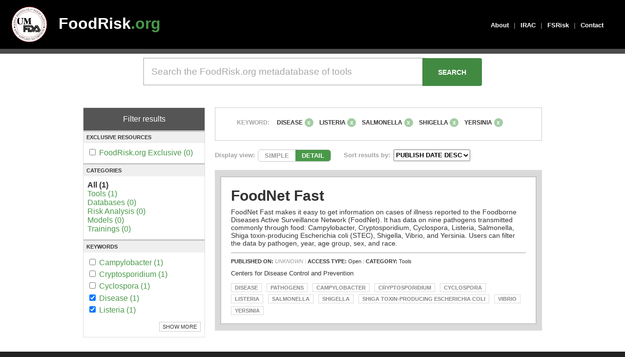

--- FILE ---
content_type: text/html; charset=UTF-8
request_url: https://www.foodrisk.org/search?keywords%5B%5D=25&keywords%5B%5D=20&keywords%5B%5D=27&keywords%5B%5D=26&keywords%5B%5D=30
body_size: 4121
content:
<!DOCTYPE html>
<html>
<head>
	<!-- Global site tag (gtag.js) - Google Analytics -->
	<script async src="https://www.googletagmanager.com/gtag/js?id=G-CDKCGWB404"></script>
	<script>
		window.dataLayer = window.dataLayer || [];
		function gtag(){dataLayer.push(arguments);}
		gtag('js', new Date());

		gtag('config', 'UA-2282302-1');
	</script>

	<meta charset="utf-8"/>	<meta name="viewport" content="width=device-width, initial-scale=1.0">
	<title>
		Search - FoodRisk 2017	</title>

	<!-- External CSS -->
	<link href="https://fonts.googleapis.com/icon?family=Material+Icons" rel="stylesheet">

	<link href="/foodrisk2017.ico" type="image/x-icon" rel="icon"/><link href="/foodrisk2017.ico" type="image/x-icon" rel="shortcut icon"/>
	<link rel="stylesheet" href="/css/cake.generic.css"/>	<!--<link rel="stylesheet" href="/css/base.css"/>-->
	<link rel="stylesheet" href="/css/style.css"/>
	<script src="/js/jquery-3.4.0.min.js"></script>	<link rel='icon' href='/foodrisk2017.ico' type='image/x-icon' />

	<!-- Custom Script Blocks -->
	<script>
		// FILTER SELECTIONS
		// Filter display above results
		$(function() {
			$('.remove-button').hover(function() {
				// Add strikethrough to filter label text on mouse enter
				$(this).prev().css("text-decoration", "line-through");
			}, function() {
				// Reset filter label text to normal on mouse leave
				$(this).prev().css("text-decoration", "none");
			});
		});
	</script>


			</head>
<body>
		<div id="header">
		<div class="content-default">
			<div id="jifsan-logo" style="top: 10px; left: 20px; position: absolute;">
				<a style="display: block; width: 80px; height: 80px;" href="https://jifsan.umd.edu">
				<img style="display: block; border: none; width: 80px; height:80px;" src="//jifsan.umd.edu/img/jifsan-color-logo.svg" /></a>
			</div>

			<div id="logo" style="left: 100px">
				<a href="/">FoodRisk<span class="foodrisk-green">.org</span></a>
			</div>

			<div id="menu">
								<div><a href="/about">About</a></div>
				<div class="menu-separator">|</div>
				<div><a href="/irac/home">IRAC</a></div>
				<div class="menu-separator">|</div>
				<div><a href="/fsrisk">FSRisk</a></div>
				<div class="menu-separator">|</div>
				<div><a href="/contact">Contact</a></div>
							</div>
		</div>
	</div>
	<div id="content">
		<link rel="stylesheet" href="https://cdn.datatables.net/1.10.12/css/jquery.dataTables.min.css"/><link rel="stylesheet" href="//code.jquery.com/ui/1.12.1/themes/base/jquery-ui.css"/>
	<script src="//code.jquery.com/jquery-1.12.4.js"></script>
	<script src="https://cdn.datatables.net/1.10.12/js/jquery.dataTables.min.js"></script>
	<script src="https://code.jquery.com/ui/1.12.1/jquery-ui.js"></script>

	<script src="https://cdnjs.cloudflare.com/ajax/libs/mark.js/8.11.0/jquery.mark.es6.js"></script>
<script src="/js/search.js?v2"></script><div id="homepage-search">
	<div class="content-default">
		<div style="padding: 0.5em 0em">
			<form method="get" enctype="multipart/form-data" accept-charset="utf-8" action="/search"><input type="text" name="searchBox" placeholder="Search the FoodRisk.org metadatabase of tools" id="searchBox" aria-label="Search the FoodRisk.org metadatabase of tools"/><input type="submit" id="homepageSearchSubmit" value="SEARCH"/>		</div>
	</div>
</div>

<div id="search-page">
	<div class="content-default">
		<div class="page-content">
			<div id="results-filters" style="margin-bottom: 2em">
				<div class="section-title">Filter results</div>
				<!-- Foodrisk Exlusive checkbox -->
				<div class="" style="border-bottom: 3px solid #c7c7c7; border-top: 3px solid #c7c7c7">
					<div style="font-weight: bold; padding: .5em; margin-bottom: .8em; text-transform: uppercase; font-size: .7em; background-color: #efefef">EXCLUSIVE RESOURCES</div>
					<div style="padding: 0 .5em; margin-bottom: .8em">
												<div id="foodriskcheckbox">
							<input type="checkbox"  onclick="location.href='/search?foodriskexclusive=1&keywords[]=25&keywords[]=20&keywords[]=27&keywords[]=26&keywords[]=30'" >
							<a href = '/search?foodriskexclusive=1&keywords[]=25&keywords[]=20&keywords[]=27&keywords[]=26&keywords[]=30'>FoodRisk.org Exclusive (0)</a>
						</div>
											</div>
				</div>

				<!-- Category Options -->
				<div class="" style="border-bottom: 3px solid #c7c7c7;">
					<div style="font-weight: bold; padding: .5em; margin-bottom: .8em; text-transform: uppercase; font-size: .7em; background-color: #efefef">Categories</div>
					<div style="padding: 0 .5em; margin-bottom: .8em">
						<div id="categories">
														<strong>All (1)</strong> <br/>
														<a href = '/search?categories=1&keywords[]=25&keywords[]=20&keywords[]=27&keywords[]=26&keywords[]=30'>Tools (1)</a> <br/>
														<a href = '/search?categories=2&keywords[]=25&keywords[]=20&keywords[]=27&keywords[]=26&keywords[]=30'>Databases (0)</a> <br/>
														<a href = '/search?categories=3&keywords[]=25&keywords[]=20&keywords[]=27&keywords[]=26&keywords[]=30'>Risk Analysis (0)</a> <br/>
														<a href = '/search?categories=4&keywords[]=25&keywords[]=20&keywords[]=27&keywords[]=26&keywords[]=30'>Models (0)</a> <br/>
														<a href = '/search?categories=5&keywords[]=25&keywords[]=20&keywords[]=27&keywords[]=26&keywords[]=30'>Trainings (0)</a> <br/>
													</div>
					</div>
				</div>

				<style>
					#keywords .keyword a { display: inline-block; padding: .2em 0; }
					#keywords .keyword:hover { background-color: #499949; transition: all 250ms ease }
					#keywords .keyword:hover a { color: white; transition: all 250ms ease }
				</style>

				<!-- Keywords Options -->
				<div id="KeywordOptions" class="" style="">
					<div style="font-weight: bold; padding: .5em; margin-bottom: .8em; text-transform: uppercase; font-size: .7em; background-color: #efefef">Keywords</div>
					<div style="padding: 0 .5em; margin-bottom: .8em">
											<div id ="keywords">
						<div id="top_keywords">
														<div class='keyword'>
								<input type = "checkbox" onclick="location.href='/search?keywords[]=25&keywords[]=20&keywords[]=27&keywords[]=26&keywords[]=30&keywords[]=22'">
								<a href = '/search?keywords[]=25&keywords[]=20&keywords[]=27&keywords[]=26&keywords[]=30&keywords[]=22'>Campylobacter (1)</a>
							</div>
														<div class='keyword'>
								<input type = "checkbox" onclick="location.href='/search?keywords[]=25&keywords[]=20&keywords[]=27&keywords[]=26&keywords[]=30&keywords[]=23'">
								<a href = '/search?keywords[]=25&keywords[]=20&keywords[]=27&keywords[]=26&keywords[]=30&keywords[]=23'>Cryptosporidium (1)</a>
							</div>
														<div class='keyword'>
								<input type = "checkbox" onclick="location.href='/search?keywords[]=25&keywords[]=20&keywords[]=27&keywords[]=26&keywords[]=30&keywords[]=24'">
								<a href = '/search?keywords[]=25&keywords[]=20&keywords[]=27&keywords[]=26&keywords[]=30&keywords[]=24'>Cyclospora (1)</a>
							</div>
														<div class='keyword'>
								<input type = "checkbox" onclick="location.href='/search?keywords[]=25&keywords[]=27&keywords[]=26&keywords[]=30'"checked>
								<a href = '/search?keywords[]=25&keywords[]=27&keywords[]=26&keywords[]=30'>Disease (1)</a>
							</div>
														<div class='keyword'>
								<input type = "checkbox" onclick="location.href='/search?keywords[]=20&keywords[]=27&keywords[]=26&keywords[]=30'"checked>
								<a href = '/search?keywords[]=20&keywords[]=27&keywords[]=26&keywords[]=30'>Listeria (1)</a>
							</div>
													</div>
						<div id="bot_keywords" style="display:none;">
														<div class='keyword'>
								<input type = "checkbox" onclick="location.href='/search?keywords[]=25&keywords[]=20&keywords[]=27&keywords[]=26&keywords[]=30&keywords[]=21'">
								<a href = '/search?keywords[]=25&keywords[]=20&keywords[]=27&keywords[]=26&keywords[]=30&keywords[]=21'>Pathogens (1)</a>
							</div>
														<div class='keyword'>
								<input type = "checkbox" onclick="location.href='/search?keywords[]=25&keywords[]=20&keywords[]=27&keywords[]=30'"checked>
								<a href = '/search?keywords[]=25&keywords[]=20&keywords[]=27&keywords[]=30'>Salmonella (1)</a>
							</div>
														<div class='keyword'>
								<input type = "checkbox" onclick="location.href='/search?keywords[]=25&keywords[]=20&keywords[]=27&keywords[]=26&keywords[]=30&keywords[]=28'">
								<a href = '/search?keywords[]=25&keywords[]=20&keywords[]=27&keywords[]=26&keywords[]=30&keywords[]=28'>Shiga toxin-producing Escherichia coli (1)</a>
							</div>
														<div class='keyword'>
								<input type = "checkbox" onclick="location.href='/search?keywords[]=25&keywords[]=20&keywords[]=26&keywords[]=30'"checked>
								<a href = '/search?keywords[]=25&keywords[]=20&keywords[]=26&keywords[]=30'>Shigella (1)</a>
							</div>
														<div class='keyword'>
								<input type = "checkbox" onclick="location.href='/search?keywords[]=25&keywords[]=20&keywords[]=27&keywords[]=26&keywords[]=30&keywords[]=29'">
								<a href = '/search?keywords[]=25&keywords[]=20&keywords[]=27&keywords[]=26&keywords[]=30&keywords[]=29'>Vibrio (1)</a>
							</div>
														<div class='keyword'>
								<input type = "checkbox" onclick="location.href='/search?keywords[]=25&keywords[]=20&keywords[]=27&keywords[]=26'"checked>
								<a href = '/search?keywords[]=25&keywords[]=20&keywords[]=27&keywords[]=26'>Yersinia (1)</a>
							</div>
													</div>
					</div>
										<div id="showhide" onmouseover="" style="cursor: pointer; float: right; border: 1px solid #ccc; margin-top: 1em; padding: .3em .6em; font-size: .7em; margin-bottom: 1em; text-transform: uppercase">Show More</div>
									</div>
			</div>
		</div>
		</form>		<div id="results">
			
						<div class="FilterSelections">
				<div class="content">
					<div class="FilterGroup">
						<div class="filter-type"> </div>
						<div class="filter-list">
							<div class="filter overflow">
															</div>
						</div>
					</div>
					<div class="FilterGroup">
						<div class="filter-type"> Keyword: </div>
						<div class="filter-list">
							<div class="filter overflow">
																<div class="filter-label">Disease</div>
								<div class="remove-button-key" value = /search?keywords[]=25&keywords[]=27&keywords[]=26&keywords[]=30>x</div>
																<div class="filter-label">Listeria</div>
								<div class="remove-button-key" value = /search?keywords[]=20&keywords[]=27&keywords[]=26&keywords[]=30>x</div>
																<div class="filter-label">Salmonella</div>
								<div class="remove-button-key" value = /search?keywords[]=25&keywords[]=20&keywords[]=27&keywords[]=30>x</div>
																<div class="filter-label">Shigella</div>
								<div class="remove-button-key" value = /search?keywords[]=25&keywords[]=20&keywords[]=26&keywords[]=30>x</div>
																<div class="filter-label">Yersinia</div>
								<div class="remove-button-key" value = /search?keywords[]=25&keywords[]=20&keywords[]=27&keywords[]=26>x</div>
															</div>
						</div>
					</div>
					<div class="FilterGroup">
						<div class="filter-type"> </div>
						<div class="filter-list">
							<div class="filter overflow">
															</div>
						</div>
					</div>

					<div class="FilterGroup">
						<div class="filter overflow">
													</div>
					</div>
				</div>
			</div>
						<div class="ResultsFilters">
				<div class="filter">
					<div class="filterLabel">Display view: </div>
					<div class="ViewToggle">
						<div class="simpleView">SIMPLE</div>
						<div class="detailView">DETAIL</div>
					</div>
				</div>
				<div class="filter">
					<div class="filterLabel">Sort results by: </div>
					<div class="SortBy">
						<select id = "sort" url = /search?keywords[]=25&keywords[]=20&keywords[]=27&keywords[]=26&keywords[]=30>
							<option value="3">PUBLISH DATE DESC</option><option value="1">PUBLISH DATE ASC</option><option value="2">ALPHABETICAL</option>						</select>
					</div>
				</div>
			</div>

			<style>
				mark{
				background: #ffcfbf;
				padding: 0 .2em;
				border: 1px dotted #da4031;
				}
			</style>
			<div class="ResultsDisplay" >
								<div class = "result" data-title = "FoodNet Fast "  data-pubdate = "--" >
					<a href="/resources/display/7" class="Result borderHover" title="Click to visit info page." >
						<div class="title" style = "display: inline;">FoodNet Fast 													</div>
						<div class="subtitle"></div>
						<div class="shortDescription">FoodNet Fast makes it easy to get information on cases of illness reported to the Foodborne Diseases Active Surveillance Network (FoodNet). It has data on nine pathogens transmitted commonly through food: Campylobacter, Cryptosporidium, Cyclospora, Listeria, Salmonella, Shiga toxin-producing Escherichia coli (STEC), Shigella, Vibrio, and Yersinia. Users can filter the data by pathogen, year, age group, sex, and race. </div>
						<div class="metadata">
							<strong>PUBLISHED ON: </strong>
							<span style="color: #999"><em>UNKNOWN</em></span><span class="separator"> | </span><strong>ACCESS TYPE: </strong>Open<span class="separator"> | </span><strong>CATEGORY: </strong>Tools<br/>						</div>
						<div class="collaborators" style="margin-bottom: 1em">
							Centers for Disease Control and Prevention<br>						</div>
						<div class="KeywordTags">
														<div class="tag">Disease</div>
														<div class="tag">Pathogens</div>
														<div class="tag">Campylobacter</div>
														<div class="tag">Cryptosporidium</div>
														<div class="tag">Cyclospora</div>
														<div class="tag">Listeria</div>
														<div class="tag">Salmonella</div>
														<div class="tag">Shigella</div>
														<div class="tag">Shiga toxin-producing Escherichia coli</div>
														<div class="tag">Vibrio</div>
														<div class="tag">Yersinia</div>
													</div>
					</a>
				</div> <!-- end result -->
		  </div><!-- end ResultsDisplay -->
	

			</div>

		</div>

	</div>

</div>

<div class = "load">
<div class = "loading-gif">
	<img src = "/images/loading.gif"/>
</div>
</div>
	</div><!-- content -->

	<div id="footer">
		<div class="content-default">
			<div style="font-size: .8em; color: rgba(255,255,255,.6); margin: 2em 2em; padding-bottom: 2em; border-bottom: 1px solid rgba(255,255,255,.15)">
				<div style="font-weight: bold; font-size: 1.3em; margin-bottom: 1em; color: white;">FoodRisk<span class="foodrisk-green">.org</span></div>
				<div>
					<strong>Joint Institute for Food Safety<br>
					and Applied Nutrition (JIFSAN)</strong><br>
					University of Maryland<br>
					5825 University Research Court, Suite 1400<br>
					College Park, MD 20740<br>
					United States of America
				</div>
			</div>
		</div><!-- content-default -->

		<div class="content-default">
			<div style="font-size: .8em; color: rgba(255,255,255,.3); margin: 2em">
				<div>&copy; 2011-2025 <a target="_blank" style="font-weight: bold; color: rgba(255,255,255,.3)" href="https://www.umd.edu/">University of Maryland</a>. All rights reserved.</div>
			</div>
		</div>
	</div><!-- #footer -->

	<script> </script> <!-- Chrome: CSS Transition Bug Fix -->

	</body>
</html>


--- FILE ---
content_type: image/svg+xml
request_url: https://jifsan.umd.edu/img/jifsan-color-logo.svg
body_size: 171896
content:
<?xml version="1.0" encoding="utf-8"?>
<!-- Generator: Adobe Illustrator 21.1.0, SVG Export Plug-In . SVG Version: 6.00 Build 0)  -->
<!DOCTYPE svg PUBLIC "-//W3C//DTD SVG 1.1//EN" "http://www.w3.org/Graphics/SVG/1.1/DTD/svg11.dtd" [
	<!ENTITY ns_extend "http://ns.adobe.com/Extensibility/1.0/">
	<!ENTITY ns_ai "http://ns.adobe.com/AdobeIllustrator/10.0/">
	<!ENTITY ns_graphs "http://ns.adobe.com/Graphs/1.0/">
	<!ENTITY ns_vars "http://ns.adobe.com/Variables/1.0/">
	<!ENTITY ns_imrep "http://ns.adobe.com/ImageReplacement/1.0/">
	<!ENTITY ns_sfw "http://ns.adobe.com/SaveForWeb/1.0/">
	<!ENTITY ns_custom "http://ns.adobe.com/GenericCustomNamespace/1.0/">
	<!ENTITY ns_adobe_xpath "http://ns.adobe.com/XPath/1.0/">
]>
<svg version="1.1" id="Layer_1" xmlns:x="&ns_extend;" xmlns:i="&ns_ai;" xmlns:graph="&ns_graphs;"
	 xmlns="http://www.w3.org/2000/svg" xmlns:xlink="http://www.w3.org/1999/xlink" x="0px" y="0px" viewBox="0 0 684 684"
	 style="enable-background:new 0 0 684 684;" xml:space="preserve">
<style type="text/css">
	.st0{fill:#FFFFFF;stroke:#9F1D21;stroke-width:8;stroke-miterlimit:3.8637;}
	.st1{display:none;fill:#FFFFFF;stroke:#9F1D21;stroke-width:1.7999;stroke-miterlimit:3.8637;}
	.st2{clip-path:url(#SVGID_2_);}
	.st3{clip-path:url(#SVGID_4_);stroke:#000000;stroke-width:1.7999;stroke-miterlimit:3.8637;}
	.st4{fill:none;stroke:#9F1D21;stroke-width:3.6;stroke-miterlimit:3.8637;}
</style>
<switch>
	<foreignObject requiredExtensions="&ns_ai;" x="0" y="0" width="1" height="1">
		<i:pgfRef  xlink:href="#adobe_illustrator_pgf">
		</i:pgfRef>
	</foreignObject>
	<g i:extraneous="self">
		<circle id="outter_circle_1" class="st0" cx="342" cy="342" r="307.4"/>
		<circle id="outter_circle_2" class="st1" cx="342" cy="342" r="307.4"/>
		<g id="Inner_Logos">
			<defs>
				<circle id="SVGID_1_" cx="342" cy="342" r="225"/>
			</defs>
			<clipPath id="SVGID_2_">
				<use xlink:href="#SVGID_1_"  style="overflow:visible;"/>
			</clipPath>
			<g class="st2">
				<g>
					<defs>
						<rect id="SVGID_3_" x="236.6" y="353.8" width="304.8" height="123.5"/>
					</defs>
					<clipPath id="SVGID_4_">
						<use xlink:href="#SVGID_3_"  style="overflow:visible;"/>
					</clipPath>
					<polygon class="st3" points="406.3,476.3 469.6,367.1 523,457.7 447.8,457.9 447.8,443.6 497.8,443.6 469.7,396.1 423.1,476.3 
						406.3,476.3 					"/>
					<polygon class="st3" points="448.1,464 448.1,476.5 524.4,476.5 531.9,464 448.1,464 					"/>
					<path class="st3" d="M237.3,476.4V354.4l129.6,0.1c43.9,3.9,54.5,41.7,57.7,49.6c0.2,0.5,14.6-24.3,28.6-48.6h34.4l52.9,93.8
						l-7.4,12.6l-62.7-106.1c-0.3,0.3-52.6,90.1-52.6,90.1c0-0.4-17.5,30-44.9,30.6c-20.2,0.4-30.6,0-54.5,0.1v-72.3h14.1v58.2
						c18.4-0.4,39.4-0.1,39.6-0.1c52.6-10.6,51-80-2.1-93.9c-0.3-0.1-72.6-0.2-118-0.1v108.2L237.3,476.4L237.3,476.4z"/>
					<polygon class="st3" points="257.5,476.6 257.5,423.2 311.7,423.2 311.7,438.1 272.4,438.1 272.4,476.6 257.5,476.6 					"/>
					<path class="st3" d="M311.7,418.1h-54.2v-43.6h109.8c21.6,2.1,37.5,19.5,37.5,41.2c0,20.5-13.2,36.6-33.2,40.7H338V404h14.1
						v37.2h16.2c12.6-2.4,20.9-12.2,21.3-25c0.4-13.6-8.9-24.8-22.3-26.8h-94.9v14.4h39.3V418.1L311.7,418.1z"/>
				</g>
			</g>
			<path class="st2" d="M226.2,300.3c0,11.9,0.2,22.2-10,30.7c-9.5,7.8-21.6,10-33.7,10c-11.2,0-24.4-1.9-33.8-7.8
				c-12.2-7.6-13.9-18.3-13.9-31.5v-47.1c0-10.5,1-15-9.8-16.9c-2-0.3-5.4-0.5-5.4-3.4c0-2.8,1.7-3.3,4.1-3.3c8.8,0,17.2,0.7,26,0.7
				c8.1,0,16.2-0.7,24.2-0.7c2.4,0,4.2,0.5,4.2,3.3c0,2.8-2.7,3.1-4.7,3.4c-11.5,1.9-10.7,5.3-10.7,16.9v37.9c0,7.1-0.2,21,2.4,27.1
				c3.9,10.2,13.9,14,23.8,14c8.8,0,18.3-2.2,23.8-9.7c5.6-7.1,5.2-15.2,5.2-23.6v-43.8c0-3.8,0.2-10.2-1.5-13.8
				c-1.9-3.6-5.2-4.5-9-5c-2.7-0.3-6.6,0.7-6.6-3.3c0-3.4,3.2-3.4,5.7-3.4c5.1,0,10.1,0.3,15.2,0.3c4.9,0,10-0.3,15.1-0.3
				c2,0,3.9,1,3.9,3.4c0,3.4-3.6,2.9-6.1,3.3c-3.9,0.5-6.3,1.2-7.6,5.5c-0.8,3.1-1,9.1-1,12.2V300.3z"/>
			<path class="st2" d="M335.5,237.1c1-2.6,1.4-6,4.6-6h32.6c2.5,0,4.9,0.5,4.9,3.6c0,3.4-4.4,2.9-6.9,3.1
				c-8.1,0.5-7.3,7.4-7.1,14.1l1.9,64.5c0.2,3.3,0.3,9,1.7,12.1c1.4,2.9,3.6,3.4,6.4,3.6c2.4,0.2,6.6,0.2,6.6,3.6
				c0,3.4-3.7,3.4-6.1,3.4c-8.5,0-16.6-0.7-25-0.7c-7.1,0-14.2,0.7-21.5,0.7c-2.2,0-4.9-0.2-4.9-3.1c0-4.1,4.9-4,7.8-4.3
				c7.8-0.9,7.6-5.5,7.4-12.1l-1.2-64.5l-29.9,74c-1.4,4.1-1.9,8.8-7.1,8.8c-3.6,0-4.2-2.4-5.4-5.5l-31.5-76l-2.2,59.8
				c-0.3,7.9-0.3,15.5,9.3,15.5c2.5,0,8.1-0.3,8.1,3.8c0,2.9-2.9,3.6-5.1,3.6c-5.1,0-10.1-0.3-15.2-0.3c-5.2,0-10.3,0.3-15.4,0.3
				c-2.2,0-4.2-0.3-4.2-3.1c0-3.4,4.6-3.6,7.1-4c7.4-1,6.8-6.7,7.1-13.1l3.4-69.3c0.3-7.8,1.4-11.4-7.3-11.9
				c-2.5-0.2-7.3,0.3-7.3-3.1c0-3.6,3.9-3.6,6.6-3.6h31.5c3.6,0,3.4,1.6,4.7,4.7l26.2,62.9L335.5,237.1z"/>
		</g>
		<circle id="inner_circle" class="st4" cx="342" cy="342" r="225"/>
		<g id="Path_Text">
			<path d="M108.5,360.8l-1.6,0l-0.3,0c-0.4,0-0.9,0.1-1.7,0.2l-0.3-0.4c0.3-0.5,0.5-0.9,0.6-1.3c0.1-0.4,0.2-0.8,0.1-1.3
				c0-0.8-0.2-1.5-0.6-1.9c-0.4-0.4-0.9-0.7-1.6-0.9c-0.7-0.2-2.6-0.2-5.6,0l-20.4,1c-2.1,0.1-4.2,0.2-6.2,0.4
				c-1.5,0.1-2.4,0.3-2.6,0.4c-0.3,0.2-0.5,0.5-0.6,0.9c-0.1,0.4-0.1,1.5-0.1,3.4l-1.6,0.1c0-2.5,0-4.8-0.1-7
				c-0.1-2.3-0.3-4.6-0.5-7l1.6-0.1c0.1,1.8,0.3,3,0.4,3.4c0.2,0.4,0.3,0.7,0.6,0.8c0.3,0.2,1.1,0.3,2.3,0.3c0.3,0,2.5-0.1,6.7-0.2
				l16.8-0.8c2.6-0.1,4.6,0,6.1,0.4c1.5,0.4,2.9,1,4.3,2c1.4,1,2.5,2,3.2,3.2c0.7,1.2,1.1,2.3,1.2,3.5
				C108.6,360.1,108.6,360.4,108.5,360.8z"/>
			<path d="M73.1,335.2c-2-1.1-3.5-2.6-4.5-4.5c-1-1.9-1.4-4.2-1.3-6.6c0.1-1.7,0.5-3.3,1.1-4.7c0.6-1.4,1.3-2.6,2.2-3.5
				c0.8-0.9,1.8-1.6,2.9-2.2c1.1-0.6,2.3-1.1,3.6-1.4c2.1-0.5,4.4-0.7,6.9-0.6c2.9,0.2,5.4,0.8,7.6,1.8c2.2,1.1,3.8,2.5,4.9,4.5
				c1.1,1.9,1.6,4.2,1.4,6.7c-0.1,1.8-0.5,3.4-1.2,4.9c-0.7,1.5-1.7,2.7-3.1,3.9c-1.3,1.1-3,2-4.9,2.6c-1.1,0.4-2.5,0.7-4,0.9
				c-1.5,0.2-3.1,0.3-4.5,0.2C77.5,336.9,75.1,336.3,73.1,335.2z M88.5,341.3c2.3-0.6,4.3-1.6,5.9-3c1.7-1.4,2.9-3.1,3.9-5.2
				c0.9-2.1,1.5-4.3,1.6-6.8c0.3-5.4-1.1-10-4.4-13.7c-3.3-3.8-7.5-5.8-12.8-6.1c-1.6-0.1-3.2,0-4.6,0.2c-1.5,0.3-2.7,0.7-3.8,1.2
				c-1.5,0.7-2.8,1.7-4.1,3c-1.3,1.3-2.3,2.9-3.2,5c-0.9,2.1-1.4,4.4-1.5,7c-0.2,2.8,0.1,5.3,0.8,7.5c0.7,2.2,1.9,4.2,3.4,6.1
				c1.6,1.8,3.4,3.2,5.4,4c2,0.9,4.3,1.4,6.8,1.5C83.9,342.2,86.2,341.9,88.5,341.3z"/>
			<path d="M102.2,291.2l1.5,0.3c-0.7,3.3-1.1,5.4-1.3,6.4l-1.1,7.2l-1.5-0.3c0.3-1.8,0.4-2.9,0.3-3.4c-0.1-0.4-0.2-0.7-0.4-0.9
				c-0.3-0.2-1-0.5-2.2-0.7c-0.3-0.1-2.5-0.5-6.5-1.3l-10.7-1.9c-2.1-0.4-4.1-0.7-6.2-1c-1.5-0.2-2.4-0.3-2.7-0.1
				c-0.3,0.1-0.6,0.4-0.7,0.7c-0.2,0.4-0.5,1.5-0.8,3.3l-1.5-0.3c0.6-2.9,1.1-5.2,1.4-6.8c0.3-1.5,0.6-3.8,1-6.8l1.5,0.3
				c-0.3,1.8-0.4,3-0.3,3.4c0.1,0.4,0.2,0.7,0.4,0.9c0.3,0.2,1,0.5,2.2,0.7c0.3,0.1,2.5,0.5,6.5,1.3l10.7,1.9c2.1,0.4,4.1,0.7,6.1,1
				c1.5,0.2,2.4,0.3,2.7,0.1c0.3-0.1,0.6-0.4,0.8-0.8C101.5,294.2,101.8,293.1,102.2,291.2z"/>
			<path d="M103.6,288.5l-1.4-0.4c0.5-1.6,0.7-2.7,0.6-3.2c0-0.2-0.1-0.4-0.3-0.6c-0.3-0.2-1-0.6-2.3-1c-1.9-0.7-3.6-1.2-5.1-1.7
				L76.9,276c-0.5-0.1-0.8-0.2-1-0.2c-0.3,0-0.7,0.2-1.2,0.5c-0.3,0.2-0.6,0.5-0.7,0.8c-0.2,0.3-0.5,1.1-0.8,2.3l-1.4-0.4
				c0.9-2.6,1.4-4.2,1.6-4.8c0.3-1.1,0.6-2.3,0.8-3.4c2-0.8,3.5-1.3,4.5-1.7l7.1-2.9L96,262c3.2-1.4,5.8-2.5,7.7-3.3
				c1.2-0.5,2.2-1,3-1.4l-16.4-4.9c-1.5-0.4-3.2-0.9-5.2-1.4c-1.3-0.3-2.1-0.4-2.4-0.4c-0.2,0-0.4,0.2-0.6,0.4
				c-0.4,0.4-0.8,1.4-1.3,3l-1.4-0.4c0.6-1.7,1.2-3.5,1.8-5.3c0.5-1.7,0.9-3.3,1.2-4.7l1.4,0.4c-0.5,1.6-0.6,2.6-0.6,3.2
				c0,0.2,0.1,0.4,0.3,0.6c0.2,0.2,1,0.6,2.3,1c1.9,0.7,3.6,1.2,5.1,1.7l10.8,3.2c2.2,0.7,6.3,1.8,12.3,3.6l-1.4,2.1l-0.3,0.5
				c-0.1,0.1-0.1,0.2-0.2,0.2c-0.1,0.1-0.5,0.3-1.2,0.6c-1.8,0.8-3.1,1.4-4,1.8l-4.6,1.8l-24,10.1l17.4,5.2c1.5,0.4,3.2,0.9,5.3,1.5
				c1.3,0.3,2.1,0.5,2.4,0.4c0.2,0,0.4-0.2,0.6-0.3c0.4-0.4,0.8-1.4,1.3-3l1.4,0.4c-0.5,1.3-1,2.7-1.5,4.3
				C104.7,284.5,104.1,286.4,103.6,288.5z"/>
			<path d="M93.1,238.3l-0.6,1.4c-3.4-1.6-5.8-2.6-7.1-3c0.8-1.5,2-3.9,3.6-7.2c1.3-2.6,2.2-4.4,2.6-5.3c0.4-1,1.4-3.2,3-6.8
				c1.1-2.6,1.9-4.4,2.4-5.6c1.5,0.9,3.8,2.1,6.9,3.6l-0.6,1.4l-2.1-0.8c-1.3-0.5-2-0.7-2.2-0.7c-0.2,0-0.3,0-0.4,0
				c-0.1,0-0.2,0.1-0.3,0.3c-0.1,0.2-0.5,0.9-1.2,2c-0.6,1.2-1.1,2.1-1.5,2.8l-1.2,2.6c1.3,0.8,3.1,1.7,5.4,2.8l12.4,5.8
				c1.9,0.9,3.8,1.7,5.7,2.5c1.4,0.6,2.2,0.9,2.5,0.8c0.3,0,0.6-0.2,0.9-0.5c0.3-0.3,0.8-1.3,1.6-2.9l1.4,0.6
				c-1.3,2.5-2.2,4.4-2.8,5.7c-0.3,0.6-1.2,2.8-3,6.7l-1.4-0.6c0.8-1.7,1.2-2.7,1.2-3.2c0-0.4,0-0.7-0.2-1c-0.2-0.3-0.8-0.7-1.9-1.3
				c-0.3-0.1-2.3-1.1-6-2.9l-12.4-5.8c-0.6-0.3-1.3-0.6-2-0.9l-3.6-1.6l-1.5,3.2c-0.9,1.8-1.5,3.3-1.8,4.5c-0.1,0.4-0.1,0.6,0,0.8
				c0.2,0.3,0.9,0.8,2.1,1.5L93.1,238.3z"/>
			<path d="M141.6,200.1l1.3,0.8c-1.9,2.7-3.2,4.5-3.8,5.4l-3.8,6.1l-1.3-0.8c1-1.6,1.5-2.5,1.7-2.9c0.1-0.4,0.1-0.7,0-1
				c-0.2-0.3-0.7-0.8-1.7-1.5c-0.3-0.2-2.1-1.5-5.5-3.8l-9-6c-1.8-1.2-3.5-2.3-5.3-3.3c-1.3-0.8-2.1-1.2-2.4-1.2
				c-0.3,0-0.7,0.1-1,0.4c-0.3,0.3-1,1.1-2.1,2.7l-1.3-0.8c1.8-2.4,3.1-4.3,4-5.7c0.9-1.3,2.1-3.3,3.7-5.9l1.3,0.8
				c-1,1.6-1.6,2.5-1.7,3c-0.1,0.4-0.1,0.7,0,1c0.2,0.3,0.7,0.8,1.7,1.5c0.2,0.2,2.1,1.5,5.5,3.8l9,6c1.8,1.2,3.5,2.3,5.2,3.4
				c1.3,0.8,2.1,1.2,2.4,1.2c0.3,0,0.7-0.1,1-0.4C139.8,202.6,140.5,201.7,141.6,200.1z"/>
			<path d="M144.1,198.2l-1.1-1c1.1-1.3,1.7-2.2,1.8-2.7c0.1-0.2,0.1-0.4,0-0.6c-0.1-0.3-0.7-0.9-1.7-1.8c-1.5-1.4-2.9-2.6-4-3.5
				l-14.6-12.3c-0.4-0.3-0.7-0.5-0.8-0.6c-0.3-0.1-0.7-0.1-1.3,0c-0.4,0.1-0.7,0.2-1,0.4c-0.3,0.2-0.9,0.8-1.7,1.8l-1.1-1
				c1.8-2,3-3.2,3.4-3.8c0.8-0.9,1.5-1.8,2.1-2.8c2.2,0.1,3.8,0.2,4.8,0.3l7.7,0.2l11,0.2c3.5,0,6.3,0.1,8.4,0c1.3,0,2.4,0,3.3-0.1
				l-13.1-11c-1.2-1-2.6-2.1-4.2-3.4c-1-0.8-1.7-1.2-2-1.3c-0.2,0-0.4,0-0.7,0.1c-0.5,0.3-1.3,1-2.4,2.3l-1.1-1
				c1.3-1.3,2.5-2.7,3.8-4.2c1.1-1.4,2.1-2.6,3-3.8l1.1,1c-1,1.2-1.6,2.1-1.8,2.7c-0.1,0.2-0.1,0.4,0.1,0.7c0.1,0.3,0.7,0.9,1.7,1.8
				c1.5,1.4,2.8,2.6,4,3.5l8.6,7.3c1.7,1.5,5,4.2,9.8,8.1l-2.1,1.4l-0.5,0.4c-0.1,0.1-0.2,0.1-0.3,0.1c-0.1,0-0.6,0.1-1.3,0.1
				c-2,0-3.4,0-4.4,0l-4.9-0.2l-26.1-0.3l13.9,11.7c1.2,1,2.6,2.1,4.3,3.4c1,0.8,1.7,1.2,2,1.3c0.2,0.1,0.5,0,0.7-0.1
				c0.5-0.3,1.3-1,2.4-2.3l1.1,1c-1,1-2,2.1-3.1,3.4C146.6,194.9,145.3,196.4,144.1,198.2z"/>
			<path d="M169.6,167.2c-0.8-1.3-2.3-3.2-4.6-5.7l1.2-1c1.6,1.6,2.6,2.5,3,2.7c0.4,0.2,1,0.2,1.8,0.1c0.8-0.1,1.8-0.4,2.9-0.9
				c1.1-0.5,2.1-1.1,2.9-1.8c1.2-1.1,2-2.3,2.5-3.7c0.5-1.4,0.6-2.8,0.2-4.1c-0.3-1.3-1-2.4-1.9-3.4c-0.7-0.8-1.4-1.3-2.1-1.7
				c-0.7-0.3-1.5-0.5-2.2-0.4c-0.8,0.1-1.6,0.4-2.4,0.8c-0.5,0.3-1.5,1-2.9,2c-1.4,1-2.7,1.8-3.8,2.4c-1.5,0.7-2.8,1.1-3.8,1.1
				c-1,0-2.1-0.2-3.1-0.7c-1.1-0.5-2-1.2-2.9-2.1c-1.2-1.4-2-3-2.4-4.8c-0.4-1.8-0.2-3.7,0.6-5.7c0.8-1.9,2-3.6,3.6-5.1
				c1-0.9,2.2-1.7,3.6-2.5c1.4-0.8,2.8-1.4,4.3-1.8c0.5,0.9,1,1.6,1.5,2.3c0.5,0.7,1.3,1.7,2.4,2.9l-1.2,1c-1.6-1.8-2.6-2.7-2.8-2.8
				c-0.7-0.2-1.4-0.2-2.2-0.1c-1.8,0.4-3.4,1.2-4.7,2.4c-1.7,1.5-2.6,3.3-2.7,5.2c-0.1,1.9,0.6,3.7,2.1,5.3c0.9,1,1.8,1.6,2.6,1.8
				c0.8,0.2,1.9,0.1,3.1-0.5c0.8-0.4,2.1-1.1,3.7-2.2c1.6-1.1,3.1-2.1,4.5-2.9c1.4-0.7,2.5-1,3.5-1c0.9,0,1.9,0.2,2.9,0.6
				c1,0.4,1.9,1.1,2.8,2.1c2.1,2.3,3,5.2,2.6,8.6c-0.4,3.4-2,6.5-5.1,9.3C174.8,165,172.3,166.4,169.6,167.2z"/>
			<path d="M175.7,129.3l-1.2,0.9c-2.2-3-3.8-5.1-4.7-6.2c1.4-0.9,3.7-2.4,6.7-4.5c2.4-1.7,4.1-2.8,4.9-3.4c0.9-0.6,2.8-2.1,5.9-4.4
				c2.2-1.7,3.9-2.9,4.9-3.7c0.9,1.5,2.3,3.7,4.2,6.5l-1.2,0.9l-1.5-1.7c-0.9-1-1.4-1.6-1.6-1.7c-0.1-0.1-0.3-0.2-0.4-0.2
				c-0.1,0-0.3,0-0.4,0.1c-0.2,0.1-0.9,0.5-2,1.2c-1.1,0.7-2,1.3-2.7,1.8l-2.3,1.7c0.7,1.3,1.8,3,3.3,5.1l8,11.1
				c1.2,1.7,2.5,3.4,3.7,5c0.9,1.2,1.5,1.8,1.8,2c0.3,0.1,0.7,0.1,1.1,0c0.4-0.1,1.4-0.7,2.9-1.8l0.9,1.2c-2.3,1.6-4.1,2.8-5.2,3.6
				c-0.5,0.4-2.5,1.8-5.9,4.4l-0.9-1.2c1.5-1.1,2.3-1.8,2.6-2.2c0.3-0.3,0.4-0.7,0.3-0.9c0-0.4-0.4-1.1-1-2.1
				c-0.2-0.3-1.5-2.1-3.8-5.5l-8-11.1c-0.4-0.5-0.8-1.1-1.3-1.7l-2.4-3.2l-2.8,2c-1.6,1.2-2.9,2.2-3.8,3c-0.3,0.3-0.4,0.5-0.4,0.7
				c0,0.3,0.4,1.1,1.1,2.3L175.7,129.3z"/>
			<path d="M225.1,125.7l0.8,1.3c-2.9,1.6-4.9,2.6-5.8,3.1l-6.2,3.8l-0.8-1.3c1.6-1,2.5-1.6,2.8-1.9c0.3-0.3,0.4-0.6,0.5-0.9
				c0-0.4-0.3-1.1-0.8-2.1c-0.1-0.3-1.2-2.2-3.2-5.8l-5.5-9.4c-1.1-1.8-2.1-3.6-3.2-5.3c-0.8-1.3-1.3-2-1.6-2.1
				c-0.3-0.1-0.6-0.2-1.1-0.1c-0.4,0.1-1.4,0.6-3,1.5l-0.8-1.3c2.6-1.4,4.7-2.5,6.1-3.3c1.4-0.8,3.3-2,5.9-3.6l0.8,1.3
				c-1.6,1-2.5,1.6-2.8,1.9c-0.3,0.3-0.4,0.6-0.4,0.9c0,0.4,0.3,1.1,0.8,2.1c0.1,0.3,1.2,2.2,3.2,5.8l5.5,9.4
				c1.1,1.8,2.1,3.6,3.2,5.3c0.8,1.3,1.3,2,1.6,2.1c0.3,0.2,0.7,0.2,1.1,0.1C222.4,127.1,223.4,126.6,225.1,125.7z"/>
			<path d="M219.1,101.4l-1.4,0.6c-1.6-3.4-2.7-5.7-3.5-6.9c1.6-0.6,4-1.7,7.4-3.1c2.7-1.2,4.5-2,5.4-2.4c1-0.4,3.2-1.5,6.6-3.2
				c2.5-1.2,4.3-2.1,5.5-2.7c0.6,1.7,1.5,4.1,2.9,7.2l-1.4,0.6l-1.1-2c-0.7-1.2-1.1-1.8-1.2-2c-0.1-0.1-0.2-0.2-0.3-0.3
				c-0.1,0-0.3,0-0.4,0c-0.2,0-1,0.3-2.2,0.8c-1.3,0.5-2.2,0.9-3,1.2l-2.6,1.2c0.5,1.4,1.2,3.3,2.3,5.6l5.7,12.5
				c0.9,1.9,1.8,3.8,2.7,5.6c0.7,1.3,1.1,2.1,1.4,2.3c0.3,0.2,0.6,0.3,1,0.2c0.4,0,1.5-0.4,3.2-1.2l0.6,1.4
				c-2.6,1.1-4.5,1.9-5.8,2.5c-0.6,0.3-2.8,1.3-6.6,3.2l-0.6-1.4c1.7-0.8,2.7-1.3,3-1.6c0.3-0.3,0.5-0.6,0.5-0.8
				c0.1-0.4-0.1-1.1-0.6-2.2c-0.1-0.3-1-2.3-2.7-6.1l-5.7-12.4c-0.3-0.6-0.6-1.2-0.9-1.9l-1.7-3.6l-3.2,1.5
				c-1.8,0.8-3.3,1.6-4.3,2.2c-0.3,0.2-0.5,0.4-0.5,0.6c0,0.3,0.2,1.1,0.6,2.5L219.1,101.4z"/>
			<path d="M245.6,82.6l-0.4-1.4c2.5-0.6,4.8-1.2,6.9-1.9c2.1-0.6,4.2-1.3,6.3-2.1l0.4,1.4c-1.8,0.6-2.8,1-3.2,1.2
				c-0.4,0.2-0.6,0.5-0.6,0.8c-0.1,0.4,0,1.1,0.3,2.3c0.1,0.3,0.7,2.4,1.8,6.4l2.5,8.3c1,3.2,1.8,5.3,2.5,6.2c0.7,0.9,1.6,1.6,2.7,2
				c0.8,0.3,1.9,0.4,3.1,0.4c1.3,0,2.6-0.3,4-0.7c1.7-0.5,3.1-1.1,4.3-1.9c1.2-0.8,2-1.6,2.5-2.4c0.5-0.8,0.8-1.6,0.9-2.4
				c0.1-0.8,0-1.9-0.2-3.2c-0.2-1.3-0.7-3-1.2-4.9l-2.1-6.9c-0.6-2-1.2-4-1.9-5.9c-0.5-1.4-0.8-2.2-1.1-2.4c-0.3-0.2-0.6-0.3-1-0.3
				c-0.4,0-1.5,0.2-3.3,0.7l-0.4-1.4c2.5-0.6,4.3-1.1,5.5-1.4c1-0.3,2.9-0.9,5.5-1.9l0.4,1.4c-1.8,0.6-2.8,1-3.2,1.2
				c-0.3,0.2-0.6,0.5-0.6,0.8c-0.1,0.4,0,1.1,0.3,2.3c0.1,0.3,0.7,2.4,1.8,6.4l2.3,7.5c1.1,3.7,1.6,6.4,1.5,8
				c-0.1,1.6-0.6,3.2-1.7,4.7c-0.8,1.1-1.9,2.2-3.4,3.1c-1.5,0.9-3.2,1.7-5.2,2.3c-2.3,0.7-4.4,1-6.2,1c-1.9,0-3.4-0.4-4.5-1
				c-1.1-0.6-2-1.4-2.6-2.2c-0.8-1.1-1.6-3.1-2.5-6l-3-9.9c-0.6-2-1.2-4-1.9-5.9c-0.5-1.4-0.8-2.2-1.1-2.4c-0.2-0.2-0.6-0.3-1-0.3
				C248.5,81.8,247.4,82.1,245.6,82.6z"/>
			<path d="M288.9,77.1l-1.5,0.2c-0.6-3.7-1.1-6.2-1.4-7.6c1.7-0.2,4.4-0.5,8-1c2.9-0.4,4.9-0.6,5.9-0.8c1.1-0.2,3.5-0.6,7.3-1.3
				c2.8-0.5,4.8-0.9,6-1.1c0.1,1.8,0.3,4.3,0.8,7.7l-1.5,0.2l-0.5-2.2c-0.3-1.3-0.5-2.1-0.6-2.2c-0.1-0.2-0.2-0.3-0.3-0.4
				c-0.1-0.1-0.2-0.1-0.4-0.1c-0.2,0-1,0-2.3,0.2c-1.3,0.1-2.4,0.3-3.2,0.4l-2.8,0.4c0.1,1.5,0.3,3.5,0.7,6l2.1,13.5
				c0.3,2.1,0.7,4.1,1.1,6.1c0.3,1.5,0.5,2.3,0.7,2.6c0.2,0.3,0.5,0.4,0.9,0.5c0.4,0.1,1.5,0,3.4-0.3l0.2,1.5
				c-2.8,0.3-4.9,0.6-6.3,0.8c-0.6,0.1-3,0.5-7.2,1.2l-0.2-1.5c1.8-0.3,2.9-0.6,3.3-0.8c0.4-0.2,0.6-0.4,0.7-0.7
				c0.2-0.3,0.2-1.1,0-2.3c0-0.3-0.3-2.5-0.9-6.6l-2.1-13.5c-0.1-0.6-0.2-1.4-0.4-2.1l-0.7-3.9l-3.5,0.5c-2,0.3-3.6,0.6-4.7,1
				c-0.4,0.1-0.6,0.2-0.7,0.4c-0.1,0.3-0.2,1.1-0.1,2.6L288.9,77.1z"/>
			<path d="M321,98.2l0-1.5c1.6-0.1,2.7-0.2,3.2-0.5c0.2-0.1,0.4-0.3,0.5-0.5c0.1-0.3,0.2-1.1,0.3-2.5c0-2.1,0-3.8,0-5.3l-0.4-12
				c-0.1-2.1-0.2-4.2-0.3-6.2c-0.1-1.5-0.2-2.4-0.4-2.6c-0.2-0.3-0.5-0.5-0.9-0.6c-0.4-0.1-1.5-0.2-3.4-0.1l0-1.5l6.7-0.1l7.1-0.3
				c3.4-0.2,5.9-0.3,7.4-0.3c1.5,0,3,0,4.4,0.1c-0.2,0.9-0.4,1.7-0.4,2.3c0,0.1-0.1,1.8-0.3,4.9l-1.5,0c0-1.6-0.2-3.1-0.4-4.4
				c-0.9-0.3-1.8-0.5-2.9-0.6c-1.8-0.2-3.5-0.2-5.3-0.2c-0.4,0-1.2,0.1-2.5,0.2c-1.3,0.1-2.2,0.2-2.8,0.2c0,1.7,0,3.4,0,4.9l0.1,7.9
				c1.8,0.1,3.5,0.1,5.1,0c1.9-0.1,3.5-0.2,4.8-0.4c0.5-0.1,0.8-0.2,1-0.4c0.1-0.2,0.2-0.8,0.3-1.9l0.1-1.6l1.4,0l0,0.4l0,4.9
				L342,86l-1.6,0l-0.1-1.6c-0.1-1.2-0.2-1.9-0.4-2.1c-0.2-0.3-0.5-0.5-1-0.6c-0.9-0.2-2.7-0.2-5.3-0.1c-1.1,0-2.6,0.1-4.5,0.3
				c0,1.6,0,3.9,0.1,6.9c0.1,2.9,0.2,5.1,0.3,6.6c2.3,0.1,4.8,0.1,7.6,0c2-0.1,3.4-0.2,4.3-0.3c0.8-0.2,1.6-0.4,2.3-0.7
				c0.2-0.5,0.3-1.2,0.5-2c0.3-1.4,0.5-2.5,0.6-3.2l1.6,0c-0.3,3.2-0.4,5.8-0.4,7.9c-1.3,0.2-3,0.4-4.9,0.5l-14,0.2
				C327,97.9,324.9,98,321,98.2z"/>
			<path d="M372.9,77.6c-0.7,0.3-1.6,0.4-2.8,0.3l-1.6,14.9c-0.4,3.6-1.3,6.2-2.8,7.6c-1.5,1.5-3.1,2.1-4.8,2l-3.8-0.4
				c0.6-1.5,2-2.2,4.1-2c2.1,0.2,3.2-0.6,3.4-2.2l2.1-20.3l-2.5-0.3l2.1-1.9l0.6,0.1l0.2-1.8c0.2-1.8,0.8-3.4,1.9-4.6
				c1.1-1.2,2.4-1.8,3.9-1.6l6.9,0.7c-0.7,1-1.5,1.5-2.5,1.7c-1,0.1-2.2,0.2-3.6,0c-1.2-0.1-1.9-0.2-2.2-0.2c-0.3,0-0.5,0.3-0.6,0.7
				l-0.6,5.3c2.7,0.3,4.2,0.2,4.5-0.3C374.3,76.5,373.6,77.2,372.9,77.6z"/>
			<path d="M379.4,82.9c0.2-1.3,0.7-2.3,1.4-3c0.7-0.7,1.7-1,2.7-0.8c1.5,0.2,2.5,1.2,2.9,2.9c0.4,1.7,0.4,3.5,0.1,5.4
				c-0.2,1.3-0.7,2.4-1.5,3.1c-0.8,0.8-1.7,1-2.7,0.9c-1.8-0.3-2.8-1.3-3.1-3C379.1,86.7,379.1,84.9,379.4,82.9z M385,77.6
				c-2-0.3-4,0.2-5.8,1.6c-1.8,1.4-2.9,3.2-3.3,5.3c-0.3,2.1-0.1,4,0.8,5.6c0.9,1.6,2.3,2.5,4.1,2.8c2,0.3,3.9-0.2,5.8-1.7
				c1.9-1.4,3-3.2,3.3-5.4c0.3-2.1,0-3.9-0.8-5.5C388.4,78.9,387,77.9,385,77.6z"/>
			<path d="M398.6,81.1c0,0.7-0.1,1.8-0.5,3.3l-0.4,1.6c1.2-1,2.3-2.1,3.5-3.1c1.4-1.2,2.7-1.5,3.9-1.3c0.6,0.1,1.1,0.5,1.3,1
				c0.3,0.5,0.3,1.1,0.2,1.8c-0.2,0.8-0.8,1.6-1.9,2.3c-1.1,0.8-2.2,1.5-3.3,2.1c0.2-0.2,0.4-0.6,0.6-1.1c0.3-0.5,0.4-1,0.5-1.4
				c0.1-0.5,0.1-1,0-1.3c-0.1-0.4-0.4-0.6-0.8-0.7c-0.5-0.1-1.1,0.2-1.9,0.8c-0.8,0.7-1.7,1.3-2.5,2l-1.5,6.6
				c-0.5,0.3-1,0.5-1.7,0.8c-0.6,0.3-1.3,0.4-2,0.3l2.6-11.6c0.1-0.5-0.1-0.8-0.5-0.9c-0.2,0-0.5,0-0.8,0c-0.3,0.1-0.7,0.3-1.1,0.6
				c0.6-0.7,1.4-1.4,2.6-2.1c1.2-0.7,2-1.1,2.5-1C398.2,80.1,398.5,80.5,398.6,81.1z"/>
			<path d="M427.4,79.2l0.5-1.4c2.2,1,4,1.7,5.6,2.3c1.1,0.4,3.1,1.1,5.9,2.1c2.9,1,4.8,1.7,5.8,2.1c1.1,0.4,2,0.8,2.9,1.2
				c0.9,0.4,1.6,0.7,2.3,1.1c-0.8,1.1-1.9,3.2-3.2,6.3l-1.4-0.5c0.5-1.8,0.9-3.3,1-4.3c-0.7-0.5-1.5-1.1-2.6-1.6
				c-1.1-0.5-2.3-1.1-3.8-1.6c-1.5-0.6-3-1-4.7-1.4c-0.4,0.7-0.8,1.5-1,2.1c-0.2,0.4-0.8,2-2,4.9l-1.8,4.8c1.6,0.7,3.1,1.2,4.3,1.7
				c1.9,0.7,3.4,1.2,4.5,1.4c0.4,0.1,0.8,0.1,1-0.1c0.2-0.1,0.6-0.7,1.1-1.7l0.7-1.3l1.4,0.5l-2,5l-1.9,5.4l-1.4-0.5l0.4-1.5
				c0.4-1.7,0.6-2.6,0.6-2.7c0-0.2-0.3-0.5-0.7-0.8c-0.8-0.5-2.6-1.3-5.5-2.4c-1-0.4-2.1-0.7-3.3-1l-1.7,4.4c-0.7,2-1.4,3.9-2.1,5.8
				c-0.5,1.4-0.7,2.3-0.6,2.6c0.1,0.3,0.3,0.6,0.6,0.9c0.3,0.3,1.4,0.7,3.1,1.4l-0.5,1.4c-1.8-0.8-3.6-1.6-5.5-2.3
				c-1.7-0.6-4.1-1.5-7.3-2.6l0.5-1.4c1.7,0.6,2.8,0.9,3.2,1c0.4,0,0.8-0.1,1-0.2c0.3-0.2,0.7-0.9,1.1-2c0.1-0.3,1-2.4,2.5-6.2
				l3.8-10.2c0.8-2,1.4-3.9,2.1-5.9c0.5-1.4,0.7-2.3,0.6-2.6c-0.1-0.3-0.3-0.6-0.6-0.9C430.2,80.4,429.1,79.9,427.4,79.2z"/>
			<path d="M459.2,99c1.8-1.4,3.8-2.1,6-2.2c2.2-0.1,4.4,0.5,6.5,1.6c1.5,0.8,2.8,1.8,3.8,3c1.1,1.2,1.8,2.3,2.3,3.4
				c0.5,1.1,0.7,2.3,0.8,3.5c0.1,1.2,0,2.5-0.2,3.8c-0.4,2.2-1.2,4.3-2.4,6.5c-1.4,2.6-3,4.6-4.9,6.1c-1.9,1.5-3.9,2.4-6.1,2.6
				c-2.2,0.2-4.4-0.3-6.6-1.5c-1.6-0.9-2.9-1.9-3.9-3.2c-1-1.2-1.8-2.7-2.2-4.4c-0.5-1.7-0.6-3.5-0.3-5.5c0.1-1.2,0.4-2.5,0.9-4
				c0.5-1.5,1.1-2.9,1.8-4.2C455.8,102.2,457.4,100.4,459.2,99z M447.2,110.3c-0.4,2.3-0.3,4.5,0.2,6.6c0.5,2.1,1.6,4,3.1,5.7
				c1.5,1.7,3.3,3.2,5.5,4.3c4.7,2.6,9.5,3.2,14.3,1.8c4.8-1.4,8.4-4.4,10.9-9c0.8-1.4,1.4-2.9,1.7-4.3c0.4-1.4,0.5-2.8,0.5-4
				c0-1.6-0.3-3.3-1-5c-0.6-1.7-1.7-3.4-3.2-5c-1.5-1.6-3.4-3.1-5.7-4.3c-2.5-1.3-4.9-2.1-7.2-2.4c-2.3-0.3-4.6-0.1-6.9,0.5
				c-2.3,0.6-4.3,1.7-5.9,3.2c-1.6,1.5-3.1,3.3-4.2,5.5C448.3,105.9,447.6,108,447.2,110.3z"/>
			<path d="M495.1,120c2-1.1,4.1-1.5,6.3-1.3c2.2,0.3,4.2,1.1,6.2,2.6c1.4,1,2.5,2.2,3.3,3.5c0.9,1.3,1.4,2.6,1.7,3.7
				c0.3,1.2,0.4,2.4,0.3,3.6c-0.1,1.2-0.4,2.5-0.8,3.7c-0.7,2.1-1.9,4.1-3.4,6.1c-1.8,2.3-3.7,4.1-5.8,5.3c-2.1,1.2-4.2,1.7-6.4,1.6
				c-2.2-0.2-4.3-1-6.3-2.5c-1.4-1.1-2.6-2.3-3.4-3.7c-0.8-1.4-1.3-2.9-1.5-4.7c-0.2-1.7,0-3.6,0.5-5.5c0.3-1.2,0.8-2.4,1.5-3.8
				c0.7-1.4,1.5-2.7,2.4-3.9C491.3,122.8,493.1,121.1,495.1,120z M481.5,129.4c-0.7,2.2-1,4.4-0.8,6.6c0.2,2.1,0.9,4.2,2.1,6.1
				c1.2,1.9,2.8,3.6,4.7,5.1c4.3,3.3,8.9,4.6,13.8,4c4.9-0.6,9-3,12.2-7.2c1-1.3,1.8-2.6,2.4-4c0.6-1.4,1-2.6,1.1-3.8
				c0.2-1.6,0.2-3.3-0.2-5.1c-0.4-1.8-1.2-3.6-2.4-5.4c-1.2-1.9-2.9-3.6-4.9-5.1c-2.2-1.7-4.5-2.9-6.7-3.5c-2.2-0.6-4.6-0.8-6.9-0.5
				c-2.4,0.3-4.5,1-6.4,2.3c-1.9,1.2-3.5,2.8-5,4.8C483.3,125.2,482.3,127.2,481.5,129.4z"/>
			<path d="M515.2,160.7l5.2-5.1l6.8-6.5l2.5-2.3c1.4-1.3,2.4-2.3,3-2.8c1.5,1.2,3,2.6,4.3,3.9c2.5,2.6,4.1,5.1,4.8,7.3
				c0.6,2.3,0.6,4.5-0.2,6.7c-0.8,2.2-2.2,4.3-4.3,6.3c-1.5,1.4-3.1,2.6-4.8,3.5c-1.7,0.9-3.4,1.5-5,1.6c-1.6,0.1-2.9,0-4.1-0.3
				c-1.2-0.3-2.4-0.9-3.7-1.8c-1.3-0.8-2.6-2-4-3.4c-1.3-1.4-2.5-2.7-3.5-4.2C513.4,162.5,514.4,161.5,515.2,160.7z M509,163.8
				c0.5,0.5,1.4,1.5,2.8,3.1c1.1,1.2,1.9,2.2,2.6,2.8c2,2.1,3.7,3.5,5.2,4.4c1.5,0.9,3.1,1.5,4.7,2c1.7,0.4,3.5,0.6,5.6,0.5
				c2-0.1,4.1-0.7,6.1-1.5c2-0.9,3.9-2.2,5.6-3.8c2.4-2.3,3.8-4.8,4.4-7.6c0.5-2.8,0.3-5.3-0.6-7.7c-0.9-2.4-2.7-4.9-5.3-7.7
				c-0.9-0.9-2.2-2.2-3.8-3.8c-1.7-1.6-2.9-2.9-3.9-3.9c-1.2-1.3-2.6-2.7-4.1-4.4l-1.1,1c1.1,1.2,1.8,2,2,2.6c0.1,0.2,0.1,0.4,0,0.7
				c-0.1,0.3-0.6,1-1.5,1.9c-1.4,1.5-2.7,2.8-3.8,3.8l-6.9,6.6c-0.9,0.9-2.5,2.4-4.9,4.5c-1.4,1.3-2.5,2.2-3.3,2.9
				c-0.7-0.1-1.6-0.4-2.6-0.7l-0.8,0.8C507.1,161.9,508.3,163.1,509,163.8z"/>
			<path d="M539.2,196.6c1.4-0.6,3.5-1.8,6.3-3.7l0.9,1.3c-1.8,1.3-2.9,2.2-3.1,2.5c-0.2,0.4-0.4,1-0.4,1.8c0,0.8,0.2,1.8,0.5,3
				c0.3,1.2,0.8,2.2,1.4,3.1c0.9,1.3,2,2.3,3.3,3c1.3,0.7,2.7,1,4,0.8c1.3-0.1,2.5-0.6,3.7-1.3c0.9-0.6,1.5-1.2,2-1.8
				c0.5-0.7,0.7-1.4,0.7-2.2c0-0.8-0.1-1.6-0.5-2.5c-0.2-0.5-0.7-1.6-1.5-3.1c-0.8-1.6-1.4-2.9-1.8-4.1c-0.5-1.6-0.7-2.9-0.5-3.9
				c0.1-1,0.5-2,1.2-3c0.6-1,1.5-1.8,2.5-2.5c1.5-1,3.2-1.6,5.1-1.7c1.9-0.1,3.7,0.4,5.5,1.5c1.8,1.1,3.3,2.5,4.5,4.4
				c0.7,1.1,1.4,2.4,2,3.9c0.6,1.5,1,3,1.1,4.5c-0.9,0.4-1.8,0.8-2.5,1.2c-0.8,0.4-1.8,1-3.2,1.9l-0.9-1.3c2-1.4,3-2.2,3.2-2.3
				c0.3-0.6,0.4-1.4,0.4-2.2c-0.1-1.8-0.7-3.5-1.7-5c-1.3-1.9-2.8-3-4.7-3.4c-1.9-0.4-3.8,0-5.6,1.2c-1.1,0.7-1.8,1.5-2.2,2.3
				c-0.3,0.8-0.3,1.8,0,3.1c0.2,0.9,0.8,2.2,1.6,4c0.9,1.8,1.6,3.4,2.2,4.8c0.4,1.5,0.6,2.7,0.5,3.6c-0.1,0.9-0.5,1.8-1,2.8
				c-0.6,0.9-1.4,1.7-2.5,2.5c-2.6,1.7-5.6,2.1-8.9,1.3c-3.4-0.9-6.2-3-8.4-6.4C540.6,202,539.5,199.3,539.2,196.6z"/>
			<path d="M584.1,221L574,232.5l-5.2-10.6L584.1,221z M554.6,222.3c0.6,1.2,1.4,3,2.5,5.4l1.5-0.7c-0.6-1.3-1-2.3-1.2-2.8
				c-0.1-0.4-0.1-0.7,0-0.9c0.1-0.2,0.2-0.3,0.4-0.4c0.4-0.2,1.3-0.4,2.4-0.4l6.5-0.4l6,12.2l-5.2,5.7c-0.4,0.4-0.7,0.7-1.1,0.9
				c-0.2,0.1-0.4,0.1-0.6,0.1c-0.2-0.1-0.4-0.2-0.6-0.5c-0.2-0.3-0.8-1.2-1.5-2.8l-1.5,0.7l3.5,6.7c0.4,0.9,1.1,2.4,2.1,4.7l1.5-0.7
				c-0.5-1.1-0.8-1.9-0.8-2.3c0-0.4,0.2-0.8,0.5-1.3c0.6-0.9,2.3-2.9,5-6.1l16.7-19.3l-0.7-1.3c-5.4,0.3-8.9,0.5-10.5,0.6l-14.4,0.5
				c-4.2,0.1-6.6,0.2-7.3,0.2c-1.1,0-1.9,0-2.2-0.2c-0.3-0.1-0.6-0.3-0.8-0.5c-0.2-0.2-0.6-0.9-1.2-2l-1.5,0.7
				C553.1,219.4,553.9,220.9,554.6,222.3z"/>
			<path d="M598.6,241.9l1.4-0.5c0.6,2.3,1.2,4.2,1.7,5.8c0.4,1.1,1.1,3.1,2.1,5.9c1,2.8,1.7,4.8,2.1,5.8c0.4,1.1,0.7,2.1,0.9,3
				c0.3,0.9,0.5,1.7,0.6,2.5c-1.4,0-3.7,0.6-6.9,1.5l-0.5-1.4c1.8-0.7,3.1-1.4,4-1.9c0-0.9-0.1-1.9-0.4-3c-0.3-1.2-0.6-2.5-1.1-4
				c-0.5-1.5-1.1-3-1.8-4.5c-0.8,0.2-1.6,0.3-2.3,0.5c-0.4,0.1-2.1,0.6-5.1,1.6l-4.9,1.6c0.5,1.7,1,3.1,1.4,4.4
				c0.6,1.9,1.2,3.3,1.8,4.4c0.2,0.4,0.4,0.6,0.6,0.7c0.2,0.1,0.9,0,2-0.2l1.4-0.3l0.5,1.4l-5.1,1.6l-5.4,1.9l-0.5-1.4l1.4-0.6
				c1.6-0.7,2.4-1.1,2.5-1.2c0.2-0.2,0.2-0.5,0.2-1c-0.1-0.9-0.6-2.8-1.6-5.8c-0.4-1.1-0.8-2.1-1.3-3.2l-4.5,1.5
				c-2,0.7-3.9,1.4-5.8,2c-1.4,0.5-2.2,0.9-2.4,1.1c-0.2,0.3-0.3,0.6-0.3,1c0,0.4,0.3,1.5,0.8,3.3l-1.4,0.5
				c-0.5-1.9-1.1-3.8-1.7-5.7c-0.6-1.7-1.4-4.1-2.6-7.3l1.4-0.5c0.6,1.7,1,2.8,1.3,3.1c0.3,0.3,0.5,0.6,0.8,0.6
				c0.4,0.1,1.1-0.1,2.3-0.4c0.3-0.1,2.4-0.7,6.4-2l10.3-3.4c2-0.7,4-1.4,5.9-2.1c1.4-0.5,2.2-0.9,2.4-1.2c0.2-0.3,0.3-0.6,0.3-1
				C599.4,244.7,599.1,243.6,598.6,241.9z"/>
			<path d="M577,278.2l1.5-0.3c0.3,1.6,0.7,2.6,1,3.1c0.1,0.2,0.3,0.3,0.5,0.4c0.3,0.1,1.2,0,2.5-0.2c2-0.3,3.8-0.6,5.3-0.9
				l11.7-2.4c2.1-0.4,4.1-0.9,6.1-1.4c1.4-0.3,2.3-0.6,2.5-0.9c0.2-0.2,0.4-0.6,0.4-1c0-0.4-0.1-1.5-0.4-3.3l1.5-0.3l1.2,6.6
				l1.6,6.9c0.7,3.3,1.3,5.7,1.6,7.2c0.3,1.5,0.5,3,0.6,4.4c-0.9-0.1-1.7-0.1-2.4,0c-0.1,0-1.8,0.2-4.8,0.6l-0.3-1.5
				c1.6-0.3,3-0.7,4.2-1.2c0.2-0.9,0.2-1.9,0.1-2.9c-0.1-1.8-0.4-3.5-0.8-5.2c-0.1-0.4-0.3-1.2-0.6-2.4c-0.3-1.3-0.6-2.2-0.7-2.7
				c-1.7,0.3-3.3,0.6-4.8,0.8l-7.8,1.5c0.3,1.8,0.5,3.5,0.8,5c0.4,1.8,0.8,3.4,1.2,4.6c0.2,0.5,0.4,0.8,0.6,0.9c0.2,0.1,0.9,0.1,2,0
				l1.6-0.2l0.3,1.4l-0.4,0.1l-4.8,0.9l-5.3,1.2l-0.3-1.5l1.5-0.4c1.1-0.3,1.8-0.5,2-0.8c0.2-0.2,0.4-0.6,0.4-1.1
				c0-0.9-0.3-2.7-0.8-5.2c-0.2-1-0.6-2.5-1.1-4.4c-1.5,0.2-3.8,0.7-6.8,1.3c-2.8,0.6-5,1.1-6.4,1.5c0.3,2.3,0.7,4.8,1.3,7.5
				c0.4,2,0.8,3.3,1.1,4.1c0.3,0.8,0.7,1.5,1.1,2.2c0.5,0.1,1.2,0.1,2,0.2c1.4,0.1,2.5,0.1,3.2,0l0.3,1.5c-3.2,0.2-5.8,0.6-7.8,1
				c-0.5-1.3-0.9-2.9-1.3-4.7l-2.7-13.8C578.4,284,577.9,282,577,278.2z"/>
			<path d="M608.4,306.3l-0.1-1.5c3.7-0.3,6.3-0.6,7.7-0.9c0.1,1.7,0.2,4.4,0.4,8c0.2,3,0.3,4.9,0.4,5.9c0.1,1.1,0.3,3.5,0.8,7.3
				c0.3,2.8,0.5,4.8,0.7,6.1c-1.8,0-4.3,0-7.8,0.3l-0.1-1.5l2.2-0.4c1.3-0.2,2.1-0.4,2.3-0.4c0.2-0.1,0.3-0.1,0.4-0.2
				c0.1-0.1,0.1-0.2,0.2-0.4c0-0.2,0-1,0-2.4c0-1.3-0.1-2.4-0.1-3.2l-0.2-2.9c-1.5,0-3.5,0-6.1,0.3l-13.7,1.1
				c-2.1,0.2-4.2,0.4-6.2,0.6c-1.5,0.2-2.3,0.4-2.6,0.6c-0.3,0.2-0.4,0.5-0.5,0.9c-0.1,0.4-0.1,1.5,0,3.4l-1.5,0.1
				c-0.1-2.8-0.3-4.9-0.4-6.3c0-0.6-0.3-3-0.7-7.3l1.5-0.1c0.2,1.8,0.4,3,0.5,3.3c0.2,0.4,0.4,0.6,0.6,0.8c0.3,0.2,1.1,0.2,2.3,0.2
				c0.3,0,2.5-0.2,6.6-0.4l13.6-1.1c0.7-0.1,1.4-0.1,2.1-0.2l3.9-0.4l-0.3-3.5c-0.2-2-0.4-3.6-0.6-4.8c-0.1-0.4-0.2-0.6-0.4-0.7
				c-0.3-0.1-1.1-0.2-2.6-0.3L608.4,306.3z"/>
			<path d="M616.3,337.1l1.5,0.1l0.9,5.7c-0.2,0.6-0.5,1-0.7,1.3c-0.2,0.2-0.8,0.7-1.9,1.4c-1.5,1.1-3.6,2.3-6.2,3.6
				c-2.6,1.4-5.6,2.8-9,4.3c2.5,1.8,5.2,3.6,8.1,5.5l8.3,5.4l-0.2,3.5l-0.6,0c-0.9-0.9-2.9-2.6-6-5c-1.8-1.4-4.4-3.3-7.8-5.5
				c-2.1-1.4-3.4-2.2-3.9-2.4c-0.5-0.2-0.9-0.3-1.4-0.3l-1.8-0.1c-2.1-0.1-4.2-0.1-6.2-0.1c-1.5,0-2.4,0.1-2.7,0.2
				c-0.3,0.2-0.5,0.4-0.7,0.8c-0.1,0.4-0.3,1.5-0.4,3.4l-1.5-0.1c0.2-2.5,0.4-4.7,0.5-6.6c0.1-1.8,0.1-4.1,0.1-7.1l1.5,0.1
				c0,1.8,0,3,0.1,3.4c0.1,0.4,0.3,0.7,0.5,0.8c0.3,0.2,1.1,0.4,2.2,0.5c0.3,0,2.5,0.2,6.6,0.4l2.7,0.1c0.7-0.3,1.4-0.6,1.9-0.9
				c0.4-0.2,1.8-0.9,4.1-2.2l2.6-1.4c2-1.1,3.5-2,4.4-2.5c1.7-1.1,2.9-2,3.6-2.7c0.4-0.4,0.7-0.8,0.9-1.2
				C616.1,338.8,616.2,338.1,616.3,337.1z"/>
			<path d="M81.7,400.2l-14.6-6.5l6.1-5.9l5.4-5.9l3.2-3.8l5.1,2.7l14.2,6.4c-5.3,4.7-10.1,10.1-14.5,15.6L81.7,400.2z"/>
			<path d="M106.7,431.2l-11,10.6l-4.3-11L106.7,431.2z M77.2,429.9c0.5,1.2,1.1,3.1,2,5.6l1.5-0.6c-0.5-1.4-0.8-2.3-0.9-2.9
				c-0.1-0.4,0-0.7,0.1-0.9c0.1-0.2,0.2-0.3,0.4-0.4c0.5-0.2,1.3-0.3,2.5-0.2l6.5,0.1l4.9,12.6l-5.6,5.3c-0.4,0.4-0.8,0.7-1.1,0.8
				c-0.2,0.1-0.4,0.1-0.6,0c-0.2-0.1-0.4-0.3-0.6-0.6c-0.2-0.3-0.6-1.3-1.3-2.9l-1.5,0.6l2.9,7c0.4,0.9,0.9,2.5,1.7,4.8l1.5-0.6
				c-0.4-1.2-0.6-1.9-0.6-2.3c0-0.4,0.2-0.8,0.6-1.3c0.7-0.8,2.5-2.7,5.5-5.6l18.2-17.9l-0.5-1.4c-5.4-0.1-8.9-0.2-10.5-0.3
				l-14.4-0.7c-4.2-0.3-6.6-0.4-7.2-0.5c-1.1-0.1-1.8-0.2-2.2-0.4c-0.3-0.2-0.6-0.4-0.8-0.6c-0.2-0.3-0.5-1-1-2.1l-1.5,0.6
				C76,427,76.7,428.5,77.2,429.9z"/>
			<path d="M91.3,465.2l1.3-0.8c0.8,1.4,1.5,2.3,2,2.6c0.2,0.1,0.4,0.2,0.6,0.2c0.3,0,1.1-0.3,2.3-1c1.8-1,3.4-1.8,4.7-2.6l16.5-9.6
				c0.4-0.3,0.7-0.5,0.8-0.6c0.2-0.3,0.3-0.7,0.4-1.2c0.1-0.4,0-0.7-0.1-1.1c-0.1-0.4-0.5-1.1-1.1-2.2l1.3-0.8
				c1.3,2.4,2.1,3.9,2.4,4.5c0.6,1,1.2,2,1.9,2.9c-0.8,2-1.5,3.5-1.9,4.4l-2.7,7.1l-3.8,10.3c-1.2,3.3-2.2,5.9-2.8,7.9
				c-0.5,1.3-0.8,2.3-1,3.1l14.8-8.6c1.3-0.8,2.8-1.7,4.6-2.8c1.1-0.7,1.7-1.2,1.9-1.5c0.1-0.2,0.2-0.4,0.1-0.7
				c-0.1-0.6-0.5-1.6-1.3-3l1.3-0.8c0.8,1.7,1.7,3.3,2.7,4.9c0.9,1.5,1.8,2.9,2.6,4.1l-1.3,0.8c-0.8-1.4-1.5-2.3-1.9-2.6
				c-0.2-0.1-0.4-0.2-0.6-0.2c-0.3,0-1.1,0.3-2.3,1c-1.8,1-3.4,1.8-4.7,2.6l-9.7,5.7c-2,1.1-5.6,3.3-11,6.5l-0.6-2.4l-0.2-0.5
				c0-0.1,0-0.2,0-0.3c0-0.1,0.1-0.5,0.4-1.2c0.6-1.9,1.1-3.3,1.5-4.2l1.8-4.6l9-24.5l-15.7,9.2c-1.3,0.8-2.9,1.7-4.7,2.9
				c-1.1,0.7-1.7,1.2-1.9,1.5c-0.1,0.2-0.2,0.4-0.2,0.7c0.1,0.6,0.5,1.6,1.3,3l-1.3,0.8c-0.6-1.3-1.3-2.6-2.1-4
				C93.5,468.6,92.5,466.9,91.3,465.2z"/>
			<path d="M124.9,505.5l5.6-4.7l7.3-6l2.7-2.1c1.5-1.2,2.6-2.1,3.2-2.5c1.4,1.4,2.8,2.8,4,4.3c2.3,2.8,3.7,5.4,4.1,7.7
				c0.5,2.3,0.2,4.5-0.8,6.7c-1,2.1-2.6,4.1-4.8,5.9c-1.6,1.3-3.3,2.3-5.1,3.1c-1.8,0.8-3.5,1.2-5.1,1.2c-1.6,0-2.9-0.2-4.1-0.6
				c-1.2-0.4-2.3-1.1-3.6-2.1c-1.2-0.9-2.4-2.2-3.7-3.7c-1.2-1.5-2.2-2.9-3.1-4.4C122.9,507.1,124,506.2,124.9,505.5z M118.4,508
				c0.4,0.5,1.3,1.6,2.6,3.3c1,1.3,1.8,2.3,2.4,3c1.8,2.2,3.4,3.8,4.8,4.8c1.4,1,2.9,1.8,4.6,2.4c1.6,0.6,3.5,0.9,5.5,0.9
				c2,0,4.1-0.3,6.2-1c2.1-0.7,4.1-1.8,5.9-3.3c2.6-2.1,4.2-4.5,5-7.2c0.8-2.7,0.8-5.3,0.1-7.7c-0.7-2.4-2.3-5.1-4.7-8.1
				c-0.8-1-2-2.4-3.5-4.1c-1.5-1.8-2.7-3.2-3.5-4.2c-1.1-1.4-2.3-2.9-3.7-4.8l-1.2,0.9c1,1.3,1.6,2.2,1.8,2.7c0.1,0.2,0.1,0.5,0,0.7
				c-0.1,0.3-0.7,0.9-1.7,1.8c-1.5,1.4-2.9,2.5-4.1,3.5l-7.4,6c-1,0.8-2.7,2.2-5.3,4.1c-1.5,1.1-2.7,2-3.6,2.6
				c-0.7-0.2-1.5-0.5-2.5-0.9l-0.9,0.7C116.7,506,117.8,507.2,118.4,508z"/>
			<path d="M180.6,534.1l-4.5,14.6l-9.1-7.6L180.6,534.1z M154.2,547.4c1,0.8,2.5,2.2,4.5,3.9l1-1.3c-1.1-0.9-1.8-1.6-2.2-2.1
				c-0.2-0.3-0.3-0.6-0.4-0.8c0-0.2,0.1-0.4,0.2-0.5c0.3-0.4,1-0.8,2-1.4l5.7-3.1l10.5,8.7l-2.4,7.4c-0.2,0.6-0.4,1-0.6,1.2
				c-0.1,0.2-0.3,0.3-0.5,0.3c-0.2,0-0.5,0-0.8-0.2c-0.3-0.2-1.2-0.8-2.6-1.9l-1,1.3l5.9,4.7c0.7,0.6,2,1.8,3.8,3.4l1-1.3
				c-0.9-0.8-1.5-1.4-1.7-1.7c-0.2-0.4-0.2-0.8-0.1-1.5c0.2-1.1,0.9-3.6,2.1-7.6l7.2-24.5l-1.2-1c-4.8,2.5-7.9,4.1-9.3,4.8
				l-12.9,6.4c-3.8,1.8-6,2.9-6.5,3.1c-1,0.5-1.7,0.7-2.1,0.7c-0.4,0-0.7,0-1-0.2c-0.3-0.1-0.9-0.6-1.9-1.4l-1,1.3
				C151.7,545.4,153,546.4,154.2,547.4z"/>
			<path d="M200.1,543.7l0.8-1.3c2.6,1.8,4.7,3.1,6.3,4.1c1,0.6,2.2,1.3,3.3,2l3.2,1.8c0.4,0.2,0.7,0.4,1,0.6
				c2.1,1.3,3.6,2.6,4.6,3.8c0.9,1.2,1.4,2.5,1.5,4c0,1.4-0.3,2.8-1.1,4.1c-0.7,1.2-1.7,2.2-3,3c-1.3,0.8-2.7,1.3-4.3,1.4
				c-1.6,0.1-3.1,0-4.4-0.4c-0.9-0.3-1.9-0.7-2.9-1.3c-0.8-0.5-1.7-1.2-2.6-2l0.5-1.8c1,1,1.8,1.7,2.5,2.1c1,0.6,2.1,1,3.3,1
				c1.2,0.1,2.3-0.2,3.4-0.9c1.1-0.7,2-1.6,2.8-2.8c0.7-1.1,1.1-2.3,1.2-3.6c0.1-1.2-0.2-2.4-0.9-3.5c-0.7-1.1-1.7-2.1-3.1-2.9
				c-1.3-0.8-2.8-1.4-4.5-1.8c-1,1.3-2.4,3.5-4.3,6.5l-6.2,10c-1.1,1.8-2.2,3.6-3.2,5.3c-0.7,1.3-1.1,2.1-1.1,2.4
				c0,0.3,0.1,0.7,0.4,1c0.3,0.3,1.2,1,2.7,2L195,578c-2.4-1.6-4.2-2.8-5.4-3.6c-0.5-0.3-2.6-1.5-6.4-3.7l0.8-1.3
				c1.6,0.9,2.6,1.5,3,1.6c0.4,0.1,0.8,0.1,1,0c0.3-0.2,0.8-0.7,1.5-1.7c0.2-0.3,1.4-2.1,3.6-5.6l5.7-9.2c1.1-1.8,2.2-3.6,3.2-5.4
				c0.7-1.3,1.1-2.1,1.1-2.4c0-0.3-0.1-0.7-0.4-1C202.5,545.4,201.6,544.7,200.1,543.7z"/>
			<path d="M225.1,559.1l0.6-1.4c2.8,1.4,5,2.6,6.7,3.3c1.1,0.5,2.3,1.1,3.6,1.6l3.4,1.4c0.4,0.2,0.7,0.3,1,0.5
				c2.3,1.1,3.9,2.1,5,3.2c1.1,1.1,1.7,2.4,1.9,3.8c0.2,1.4,0,2.8-0.6,4.2c-0.6,1.2-1.5,2.3-2.6,3.3c-1.2,1-2.5,1.6-4.1,1.9
				c-1.5,0.3-3,0.4-4.5,0.2c-1-0.1-2-0.5-3.1-1c-0.9-0.4-1.8-1-2.8-1.7l0.3-1.8c1.1,0.9,2,1.5,2.8,1.8c1.1,0.5,2.2,0.7,3.4,0.6
				c1.2-0.1,2.3-0.5,3.3-1.3c1-0.8,1.8-1.8,2.4-3.1c0.6-1.2,0.8-2.4,0.8-3.7c-0.1-1.2-0.5-2.3-1.3-3.3c-0.8-1-2-1.9-3.5-2.6
				c-1.3-0.6-2.9-1.1-4.7-1.3c-0.8,1.4-2,3.8-3.5,7l-5,10.7c-0.9,1.9-1.7,3.8-2.5,5.7c-0.6,1.4-0.9,2.2-0.8,2.5
				c0,0.3,0.2,0.6,0.5,0.9c0.3,0.3,1.3,0.8,2.9,1.6l-0.6,1.4c-2.6-1.3-4.5-2.3-5.7-2.9c-0.5-0.2-2.7-1.2-6.8-3l0.6-1.4
				c1.7,0.8,2.7,1.2,3.2,1.2c0.4,0.1,0.8,0,1-0.1c0.3-0.2,0.7-0.8,1.3-1.9c0.2-0.3,1.1-2.3,2.9-6l4.6-9.8c0.9-1.9,1.7-3.8,2.5-5.7
				c0.6-1.4,0.9-2.2,0.8-2.5c0-0.3-0.2-0.6-0.5-0.9C227.7,560.5,226.8,559.9,225.1,559.1z"/>
			<path d="M243.5,602.2l0.4-1.2c1.1-0.1,1.7-0.3,2.1-0.5c0.2-0.1,0.3-0.2,0.5-0.4c0.3-0.4,0.6-1.2,1.1-2.6c0.7-2,1.2-3.2,1.3-3.6
				l3.9-12c0.7-2,1.3-4,1.8-6c0.4-1.4,0.6-2.3,0.5-2.6c-0.1-0.3-0.3-0.6-0.6-0.8c-0.3-0.3-1.4-0.7-3.1-1.3l0.5-1.4
				c3.6,1.3,5.8,2.1,6.7,2.4c1,0.3,3.1,1,6.5,1.9l-0.5,1.4c-1.8-0.6-2.9-0.8-3.3-0.8c-0.4,0-0.7,0.1-1,0.3c-0.3,0.2-0.6,0.9-1,2
				c-0.1,0.3-0.8,2.4-2.2,6.3l-4.9,14.9c-0.5,1.6-0.9,2.8-1.1,3.8c1.6,0.7,3.3,1.3,5,1.8c4.2,1.4,7.2,2.1,9.1,2.1
				c0.3-0.4,0.7-0.8,1-1.3l2.1-3.4l1.5,0.5c-1.1,2.1-2.2,4.6-3.5,7.5c-0.6-0.1-1.2-0.2-1.5-0.2c-0.8-0.2-2-0.6-3.6-1.1l-13.1-4.5
				C246.5,602.9,245,602.5,243.5,602.2z"/>
			<path d="M286.9,612.9l-0.3,1.5c-3.2-0.9-5.3-1.4-6.4-1.6l-7.1-1.4l0.3-1.5c1.8,0.4,2.9,0.5,3.3,0.5c0.4,0,0.7-0.2,0.9-0.4
				c0.3-0.3,0.5-1,0.8-2.1c0.1-0.3,0.6-2.5,1.6-6.5l2.4-10.6c0.5-2.1,0.9-4.1,1.3-6.1c0.3-1.5,0.4-2.3,0.3-2.6
				c-0.1-0.3-0.3-0.6-0.7-0.8c-0.4-0.2-1.4-0.5-3.2-1l0.3-1.5c2.9,0.8,5.1,1.4,6.7,1.7c1.5,0.3,3.8,0.8,6.8,1.3l-0.3,1.5
				c-1.8-0.4-2.9-0.5-3.4-0.5c-0.4,0-0.7,0.2-0.9,0.4c-0.3,0.3-0.5,1-0.8,2.1c-0.1,0.3-0.6,2.5-1.6,6.5l-2.4,10.6
				c-0.5,2.1-0.9,4.1-1.3,6.1c-0.3,1.5-0.4,2.3-0.3,2.7c0.1,0.3,0.4,0.6,0.7,0.8C284,612.1,285.1,612.4,286.9,612.9z"/>
			<path d="M292.9,615.8l0.2-1.5c1.6,0.2,2.7,0.2,3.3,0c0.2-0.1,0.4-0.2,0.5-0.4c0.2-0.3,0.4-1.1,0.6-2.4c0.4-2,0.6-3.8,0.8-5.3
				l1.5-11.9c0.3-2.1,0.5-4.2,0.7-6.2c0.1-1.5,0.1-2.4,0-2.7c-0.1-0.3-0.4-0.5-0.8-0.7c-0.4-0.2-1.5-0.4-3.3-0.7l0.2-1.5l6.6,1
				l7,0.8c3.4,0.4,5.8,0.7,7.3,0.9c1.5,0.2,3,0.5,4.3,0.8c-0.4,0.8-0.6,1.6-0.8,2.2c0,0.1-0.4,1.7-1,4.8l-1.5-0.2
				c0.2-1.6,0.3-3,0.3-4.4c-0.8-0.5-1.7-0.8-2.7-1.1c-1.7-0.4-3.4-0.8-5.2-1c-0.4,0-1.2-0.1-2.5-0.2c-1.3-0.1-2.2-0.2-2.8-0.2
				c-0.3,1.7-0.5,3.3-0.8,4.8l-1.1,7.9c1.8,0.4,3.5,0.6,5,0.8c1.9,0.2,3.4,0.4,4.8,0.4c0.5,0,0.8-0.1,1-0.2c0.2-0.2,0.4-0.8,0.6-1.9
				l0.3-1.6l1.4,0.2l-0.1,0.4l-0.7,4.8l-0.6,5.4l-1.5-0.2l0.1-1.6c0.1-1.2,0.1-1.9,0-2.2c-0.1-0.3-0.5-0.5-0.9-0.7
				c-0.9-0.3-2.6-0.6-5.2-0.9c-1.1-0.1-2.6-0.3-4.5-0.4c-0.3,1.5-0.6,3.8-1,6.9c-0.4,2.9-0.6,5-0.7,6.5c2.2,0.5,4.7,0.9,7.5,1.2
				c2,0.3,3.4,0.4,4.3,0.4c0.9,0,1.7-0.1,2.4-0.3c0.2-0.5,0.5-1.1,0.8-1.9c0.5-1.3,0.9-2.3,1.1-3l1.5,0.2c-0.8,3.1-1.4,5.7-1.6,7.7
				c-1.4,0-3-0.1-4.9-0.3l-13.9-2C298.8,616.3,296.8,616.1,292.9,615.8z"/>
			<path d="M334.2,613l-0.1-7.3l-0.1-9.4l0.1-3.4c0-2,0-3.3,0.1-4.1c2-0.3,3.9-0.4,5.8-0.4c3.6,0,6.5,0.5,8.6,1.6
				c2.1,1.1,3.7,2.7,4.7,4.8c1,2.1,1.6,4.6,1.6,7.5c0,2-0.2,4-0.8,5.9c-0.5,1.9-1.3,3.5-2.3,4.7c-1,1.2-2,2.2-3.1,2.8
				c-1.1,0.6-2.3,1.1-3.8,1.5c-1.5,0.4-3.2,0.5-5.2,0.5c-1.9,0-3.7-0.1-5.4-0.3C334.3,615.5,334.2,614.1,334.2,613z M332.1,619.6
				c0.7,0,2,0,4.2,0.1c1.6,0.1,2.9,0.1,3.9,0.1c2.9,0,5.1-0.3,6.8-0.7c1.6-0.5,3.2-1.2,4.7-2.1c1.5-0.9,2.9-2.2,4.2-3.7
				c1.3-1.6,2.3-3.4,3.1-5.5c0.8-2.1,1.1-4.3,1.1-6.7c0-3.3-0.8-6.1-2.5-8.4c-1.6-2.3-3.6-3.9-6-4.9c-2.3-1-5.4-1.4-9.2-1.4
				c-1.3,0-3.1,0-5.4,0.1c-2.3,0.1-4.1,0.1-5.5,0.1c-1.7,0-3.8,0-6-0.1l0,1.5c1.6,0,2.7,0.1,3.2,0.3c0.2,0.1,0.4,0.2,0.5,0.4
				c0.2,0.3,0.3,1.1,0.3,2.4c0.1,2.1,0.1,3.9,0.2,5.4l0.1,9.6c0,1.3,0,3.5-0.1,6.7c0,1.9-0.1,3.4-0.2,4.4c-0.6,0.4-1.3,0.9-2.2,1.4
				l0,1.1C329.5,619.7,331.1,619.6,332.1,619.6z"/>
			<path d="M382.9,617.3l-0.3-1.5c1.6-0.4,2.6-0.7,3.1-1.1c0.2-0.1,0.3-0.3,0.4-0.5c0.1-0.3,0-1.2-0.2-2.5c-0.4-2-0.7-3.8-1-5.2
				l-4-18.6c-0.1-0.5-0.2-0.8-0.3-1c-0.2-0.2-0.5-0.5-1-0.8c-0.3-0.2-0.7-0.3-1.1-0.3c-0.4,0-1.2,0.1-2.4,0.4l-0.3-1.5
				c2.7-0.5,4.3-0.8,5-0.9c1.2-0.3,2.3-0.6,3.4-0.9c1.6,1.4,2.9,2.5,3.6,3.1l5.9,4.8l8.6,6.8c2.8,2.2,5,3.9,6.6,5.1
				c1.1,0.8,1.9,1.5,2.6,1.9l-3.6-16.7c-0.3-1.5-0.7-3.2-1.3-5.2c-0.3-1.3-0.6-2-0.8-2.3c-0.2-0.2-0.3-0.3-0.6-0.3
				c-0.6-0.1-1.6,0-3.3,0.3l-0.3-1.5c1.8-0.3,3.7-0.6,5.5-1c1.7-0.4,3.3-0.8,4.7-1.2l0.3,1.5c-1.6,0.4-2.6,0.7-3.1,1
				c-0.2,0.1-0.3,0.3-0.4,0.6c-0.1,0.3,0,1.1,0.2,2.5c0.4,2,0.7,3.8,1,5.2l2.4,11c0.5,2.2,1.4,6.4,2.8,12.4l-2.5-0.2l-0.6,0
				c-0.1,0-0.2,0-0.3-0.1c-0.1-0.1-0.5-0.3-1.1-0.7c-1.6-1.2-2.8-2.1-3.5-2.7l-3.8-3.1l-20.5-16.1l3.9,17.8c0.3,1.5,0.8,3.3,1.3,5.3
				c0.3,1.3,0.6,2,0.8,2.3c0.2,0.2,0.4,0.3,0.6,0.4c0.6,0.1,1.6,0,3.3-0.3l0.3,1.5c-1.4,0.2-2.9,0.4-4.5,0.8
				C386.9,616.3,385,616.7,382.9,617.3z"/>
			<path d="M414.6,577.7l-0.5-1.4c2.4-0.8,4.7-1.6,6.7-2.4c2.1-0.8,4.1-1.7,6.1-2.6l0.5,1.4c-1.7,0.7-2.7,1.2-3.1,1.5
				c-0.3,0.3-0.5,0.5-0.6,0.8c-0.1,0.4,0.1,1.1,0.5,2.3c0.1,0.3,0.9,2.4,2.3,6.3l3.1,8.1c1.2,3.1,2.2,5.1,3,6
				c0.8,0.8,1.7,1.4,2.9,1.7c0.9,0.2,1.9,0.3,3.2,0.1c1.2-0.1,2.6-0.5,4-1c1.6-0.6,3-1.4,4.1-2.3c1.1-0.9,1.9-1.7,2.3-2.6
				c0.4-0.8,0.6-1.6,0.7-2.5c0-0.8-0.1-1.9-0.5-3.2c-0.3-1.3-0.9-2.9-1.6-4.8l-2.6-6.7c-0.8-2-1.6-3.9-2.4-5.8
				c-0.6-1.4-1-2.2-1.3-2.3c-0.3-0.2-0.6-0.3-1-0.3c-0.4,0-1.5,0.4-3.2,1l-0.5-1.4c2.5-0.8,4.2-1.4,5.3-1.9c1-0.4,2.8-1.2,5.4-2.3
				l0.5,1.4c-1.7,0.7-2.7,1.2-3.1,1.5c-0.3,0.3-0.5,0.5-0.6,0.8c-0.1,0.4,0.1,1.1,0.5,2.2c0.1,0.3,0.9,2.4,2.3,6.2l2.8,7.3
				c1.4,3.6,2.1,6.2,2.2,7.8c0.1,1.6-0.4,3.2-1.3,4.9c-0.7,1.2-1.7,2.3-3.1,3.4c-1.4,1.1-3.1,2-5,2.7c-2.2,0.9-4.3,1.4-6.1,1.5
				c-1.8,0.1-3.4-0.1-4.6-0.6c-1.2-0.5-2.1-1.2-2.8-2c-0.9-1-1.9-3-2.9-5.8l-3.8-9.7c-0.8-2-1.6-3.9-2.4-5.8c-0.6-1.4-1-2.1-1.3-2.3
				c-0.3-0.2-0.6-0.3-1-0.3C417.4,576.7,416.3,577,414.6,577.7z"/>
			<path d="M454.3,568.2l-1.3,0.7c-1.8-3.3-3.2-5.5-4-6.7c1.5-0.8,3.9-2,7.1-3.7c2.6-1.4,4.4-2.3,5.2-2.8c0.9-0.5,3.1-1.8,6.4-3.7
				c2.4-1.4,4.2-2.5,5.2-3.2c0.7,1.6,1.8,3.9,3.4,7l-1.3,0.7l-1.3-1.9c-0.8-1.1-1.2-1.8-1.3-1.9c-0.1-0.1-0.3-0.2-0.4-0.3
				c-0.1,0-0.3,0-0.4,0c-0.2,0.1-0.9,0.4-2.1,1c-1.2,0.6-2.2,1.1-2.8,1.4l-2.5,1.4c0.6,1.4,1.5,3.2,2.7,5.4l6.7,12
				c1,1.9,2.1,3.6,3.1,5.4c0.8,1.3,1.3,2,1.6,2.1c0.3,0.2,0.6,0.2,1.1,0.1c0.4-0.1,1.4-0.5,3.1-1.4l0.7,1.3c-2.5,1.3-4.3,2.3-5.6,3
				c-0.5,0.3-2.6,1.5-6.3,3.7l-0.7-1.3c1.6-0.9,2.5-1.5,2.8-1.9c0.3-0.3,0.4-0.6,0.4-0.9c0-0.4-0.2-1.1-0.8-2.2
				c-0.2-0.3-1.2-2.2-3.1-5.9l-6.6-11.9c-0.3-0.6-0.7-1.2-1.1-1.9l-2-3.4l-3.1,1.7c-1.8,1-3.1,1.8-4.1,2.5c-0.3,0.2-0.5,0.4-0.5,0.6
				c0,0.3,0.3,1.1,0.8,2.5L454.3,568.2z"/>
			<path d="M475.7,549l-0.9-1.2c0.5-0.3,1.3-0.9,2.3-1.6l3.7-2.6c0.7-0.5,1.8-1.4,3.3-2.5c1.9-1.5,3-2.4,3.3-2.6
				c2.4-1.8,4.3-2.8,5.7-3.2c1.4-0.4,2.8-0.3,4.1,0.2c1.3,0.5,2.4,1.3,3.2,2.5c0.8,1.1,1.3,2.3,1.5,3.8c0.2,1.5,0,2.9-0.5,4.4
				c-0.6,1.5-1.6,3-3,4.7c0.6,0.2,2.1,0.6,4.4,1.3l9.4,2.8c2.6,0.8,4.1,1.2,4.5,1.2c0.2,0,0.3,0,0.5-0.1c0.2-0.1,0.7-0.3,1.3-0.8
				l0.9,1.2c-1,0.6-1.9,1.1-2.6,1.7c-0.7,0.5-1.6,1.2-2.6,2.1c-1.5-0.3-4.2-1.2-8.2-2.5c-2.2-0.7-4.1-1.3-5.6-1.7
				c-2.6-0.7-4.9-1.3-7.2-1.8l-0.2-0.7c0.7-0.4,1.2-0.8,1.5-1c2.3-1.7,3.6-3.5,4-5.4c0.4-1.9-0.1-3.8-1.4-5.6
				c-1.1-1.6-2.5-2.4-4.2-2.6c-1.7-0.2-3.5,0.5-5.6,2c-1.3,0.9-2.4,2.1-3.3,3.4c0.4,0.7,0.9,1.4,1.3,2c0.1,0.2,1.4,2.1,3.9,5.6
				l6.2,8.4c1.3,1.7,2.5,3.4,3.8,4.9c0.9,1.2,1.5,1.8,1.8,1.9c0.3,0.1,0.7,0.1,1.1,0c0.4-0.1,1.4-0.7,2.9-1.8l0.9,1.2
				c-1.9,1.2-3.6,2.4-5.1,3.5c-1.2,0.9-3.2,2.4-6,4.6l-0.9-1.2c1.5-1.1,2.3-1.8,2.6-2.2c0.2-0.3,0.4-0.7,0.4-0.9c0-0.4-0.4-1-1.1-2
				c-0.2-0.3-1.5-2.1-3.8-5.4l-6.4-8.8c-1.3-1.7-2.5-3.4-3.8-5c-0.9-1.2-1.5-1.8-1.8-1.9c-0.3-0.1-0.7-0.1-1.1,0
				C478.2,547.4,477.2,548,475.7,549z"/>
			<path d="M532.2,542.6l1,1.1c-2.6,2.1-4.2,3.5-5,4.2l-5.3,5l-1-1.1c1.3-1.3,2.1-2.1,2.3-2.4c0.2-0.4,0.3-0.7,0.3-1
				c-0.1-0.4-0.5-1-1.3-1.9c-0.2-0.3-1.7-1.9-4.4-5l-7.3-8.1c-1.4-1.6-2.8-3.1-4.3-4.6c-1-1.1-1.7-1.7-2-1.7c-0.3-0.1-0.7,0-1,0.1
				c-0.4,0.2-1.3,0.9-2.7,2.1l-1-1.1c2.3-1.9,4.1-3.4,5.3-4.5c1.2-1,2.8-2.6,5-4.7l1,1.1c-1.4,1.3-2.1,2.1-2.4,2.4
				c-0.2,0.4-0.3,0.7-0.3,1c0.1,0.4,0.5,1,1.3,1.9c0.2,0.2,1.6,1.9,4.4,5l7.3,8.1c1.4,1.6,2.8,3.1,4.2,4.6c1,1.1,1.7,1.7,2,1.7
				c0.3,0.1,0.7,0,1.1-0.1C529.9,544.5,530.8,543.8,532.2,542.6z"/>
			<path d="M520,521.2l-1,1.1c-2.8-2.5-4.7-4.2-5.9-5.1c1.2-1.2,3.1-3.1,5.6-5.7c2.1-2.1,3.4-3.5,4.1-4.3c0.7-0.8,2.4-2.6,4.9-5.5
				c1.8-2.1,3.2-3.7,4-4.6c1.2,1.3,3,3.2,5.4,5.5l-1,1.1l-1.8-1.4c-1.1-0.8-1.7-1.3-1.9-1.4c-0.2-0.1-0.3-0.1-0.4-0.1
				c-0.1,0-0.2,0.1-0.4,0.2c-0.2,0.1-0.8,0.7-1.7,1.6c-1,0.9-1.7,1.7-2.3,2.3l-1.9,2.1c1,1.1,2.4,2.6,4.3,4.3l10.1,9.3
				c1.6,1.4,3.1,2.8,4.6,4.1c1.1,1,1.8,1.5,2.2,1.5c0.3,0.1,0.7,0,1-0.2c0.4-0.2,1.2-1,2.5-2.3l1.1,1c-2,2-3.4,3.5-4.4,4.6
				c-0.4,0.4-2,2.3-4.9,5.5l-1.1-1c1.2-1.4,1.9-2.3,2.1-2.6c0.2-0.4,0.2-0.7,0.1-1c-0.1-0.4-0.6-1-1.4-1.8c-0.2-0.2-1.8-1.8-4.8-4.6
				l-10-9.3c-0.5-0.4-1-0.9-1.6-1.4l-3-2.6l-2.4,2.6c-1.4,1.5-2.4,2.7-3.1,3.7c-0.2,0.3-0.3,0.6-0.3,0.7c0.1,0.3,0.6,1,1.6,2.1
				L520,521.2z"/>
			<path d="M566.8,503.3l1.2,0.9c-2.1,2.6-3.5,4.3-4.1,5.1l-4.2,5.9l-1.2-0.9c1.1-1.5,1.7-2.4,1.8-2.8c0.1-0.4,0.2-0.7,0.1-1
				c-0.1-0.3-0.7-0.9-1.6-1.7c-0.2-0.2-2-1.6-5.2-4.1l-8.6-6.6c-1.7-1.3-3.4-2.5-5-3.7c-1.2-0.9-2-1.3-2.3-1.3c-0.3,0-0.7,0.1-1,0.3
				c-0.3,0.2-1.1,1.1-2.2,2.5l-1.2-0.9c1.9-2.3,3.4-4.1,4.3-5.4c0.9-1.2,2.3-3.1,4-5.6l1.2,0.9c-1.1,1.5-1.7,2.4-1.9,2.8
				c-0.1,0.4-0.2,0.7-0.1,1c0.1,0.3,0.7,0.9,1.6,1.7c0.2,0.2,2,1.6,5.2,4.1l8.6,6.6c1.7,1.3,3.4,2.5,5,3.7c1.2,0.9,2,1.3,2.3,1.3
				c0.3,0,0.7-0.1,1-0.3C564.9,505.6,565.6,504.7,566.8,503.3z"/>
			<path d="M553.5,480.7c-1.3-1.9-2-3.9-1.9-6.1c0-2.2,0.7-4.3,1.9-6.5c0.9-1.5,1.9-2.7,3.2-3.7c1.2-1,2.4-1.7,3.5-2.1
				c1.1-0.4,2.3-0.6,3.6-0.7c1.2,0,2.5,0.1,3.8,0.4c2.1,0.5,4.3,1.4,6.4,2.7c2.5,1.5,4.5,3.2,5.9,5.1c1.4,1.9,2.2,4,2.3,6.2
				c0.1,2.2-0.5,4.4-1.8,6.6c-0.9,1.6-2,2.8-3.3,3.8c-1.3,1-2.8,1.6-4.5,2c-1.7,0.4-3.6,0.4-5.6,0.1c-1.2-0.2-2.5-0.5-4-1.1
				c-1.5-0.5-2.8-1.2-4.1-1.9C556.6,484.3,554.8,482.6,553.5,480.7z M564.3,493.2c2.3,0.5,4.5,0.5,6.6,0.1c2.1-0.5,4-1.4,5.8-2.8
				c1.8-1.4,3.3-3.2,4.6-5.3c2.8-4.6,3.6-9.4,2.4-14.2c-1.2-4.8-4-8.6-8.5-11.3c-1.4-0.8-2.8-1.5-4.2-1.9c-1.4-0.4-2.7-0.7-3.9-0.7
				c-1.6-0.1-3.3,0.2-5,0.7c-1.7,0.5-3.4,1.5-5.1,3c-1.7,1.4-3.2,3.3-4.6,5.5c-1.4,2.4-2.4,4.8-2.7,7.1c-0.4,2.3-0.3,4.6,0.2,7
				c0.5,2.3,1.5,4.4,2.9,6.1c1.4,1.7,3.2,3.2,5.3,4.5C559.9,491.9,562,492.7,564.3,493.2z"/>
			<path d="M593.7,462.1l-1.4-0.6c0.6-1.5,0.9-2.6,0.9-3.2c0-0.2-0.1-0.4-0.2-0.6c-0.2-0.3-0.9-0.7-2.2-1.2
				c-1.9-0.8-3.5-1.5-4.9-2.1l-17.7-7.1c-0.5-0.2-0.8-0.3-1-0.3c-0.3,0-0.7,0.1-1.3,0.4c-0.3,0.2-0.6,0.4-0.8,0.7
				c-0.2,0.3-0.5,1.1-1,2.2l-1.4-0.6c1.1-2.5,1.8-4,2.1-4.7c0.4-1.1,0.8-2.2,1.1-3.3c2.1-0.6,3.6-1,4.6-1.3l7.3-2.2l10.5-3.3
				c3.4-1.1,6-1.9,8-2.6c1.3-0.4,2.3-0.8,3.1-1.1l-15.9-6.4c-1.4-0.6-3.1-1.2-5-1.9c-1.2-0.4-2-0.6-2.3-0.6c-0.2,0-0.4,0.1-0.6,0.3
				c-0.4,0.4-0.9,1.4-1.5,2.9l-1.4-0.6c0.8-1.7,1.6-3.4,2.3-5.1c0.7-1.6,1.2-3.2,1.6-4.6l1.4,0.6c-0.6,1.5-0.9,2.5-0.9,3.1
				c0,0.2,0.1,0.4,0.3,0.6c0.2,0.3,0.9,0.7,2.2,1.2c1.9,0.8,3.5,1.5,4.9,2.1l10.5,4.2c2.1,0.9,6.1,2.4,11.9,4.7l-1.5,2l-0.3,0.5
				c-0.1,0.1-0.1,0.1-0.2,0.2c-0.1,0.1-0.5,0.2-1.2,0.5c-1.9,0.6-3.3,1.1-4.2,1.4l-4.7,1.4l-24.8,7.9l16.9,6.8
				c1.4,0.6,3.1,1.2,5.1,1.9c1.2,0.4,2,0.6,2.4,0.6c0.2,0,0.5-0.1,0.6-0.3c0.4-0.4,0.9-1.4,1.5-2.9l1.4,0.6
				c-0.6,1.2-1.3,2.6-1.9,4.2C595.1,458.2,594.4,460.1,593.7,462.1z"/>
			<path d="M605.2,382.4l11.1,11.5l-7.8,3.2l-7.2,3.5l-4.4,2.4l-3.7-4.4l-10.8-11.2c6.7-2.4,13.1-5.6,19.3-9.1L605.2,382.4z"/>
		</g>
	</g>
</switch>
<i:pgf  id="adobe_illustrator_pgf">
	<![CDATA[
	eJzcfVl38riy6H3utfIfICFhBpsZQgAbY8YEAoSETITBAcIYA727z8P97VeSZ+OJoc/tc/a3F02w
XCWVSjWpSrq2N1p+YrQaMP5wALNd/HF9nWeZ/nbFpmzoZ1t5Pt9ttiz8ydV02/B4AIOtiHKix7fs
MOxmulqmbCE8gHNPafi+q9HfzW3FHfNnn+27bS43fNKebucMePYz/d70l/7har5i/X8yQwDHP1+N
V4HNn2O32A0AlupvQftoEA+GMDxuw/EUFrMR96hJf/lnf7OZ/hdogMfCiTD8kVztlqPpckyu/krZ
/FFbMmSL4QlbHI/Cp6Vpk9kom0QCyQgeTsZD0Ug8giUS4I0AFk3EwNdENISHIuD9uLwNDoDxL+E4
HoknEhAytRruFsxy22BXQ2azycOBbVI2ct4fzsBzohzt0dM5Ayiz6G9teBgRiijjoR65m85HD7vF
gAFEC4di6PdwD0F42vTHYHToO/o93isvwE8tZrsFIwAIMDnyPJiq1ULA7aqU6RbxYGsyI0RSr831
PJluGY6+992qrDkAFAiFk+h/kVg4Gk2EbDj4B37FuF/DkUg4kkhqQMVAKzyKof9FkzEsEouAX5I8
tHgMjyZw8AtgCOKhXX8ogEmM2fKdvPA6IDfXNBGLJhLJKAQIfg1HOJDhaDwWiiel1yOhpPx11Msk
jtqGYqEQ6IACWyQRVTTn/qlIIZ+2FBo5/Od6azLjKWJ/wIofbmFq2NV60WdngMb+cDQQBRwCPyIJ
8BmPgB/4dm1msZ4D/kWMFgZ8G07GhP8KTQBPoMd4CLwMVlAiKf0vZothGISZiAZw/gWJz5g/p8x/
UraH1ZLhGYxgty1uNUQA7bhP/lFzN2fYp+V0y7MMUU5yHHa/GjFzsHYlEPS8jxgL/cNFggmQ2n12
zGzBMlrNd1u07hMiFsDFtf7fDGQ+rr94vEcCCi4BruUW9Lo3/e79ycmL3nibggua70x9zSzbqw4a
kj8ShsNOIJqAeYgmI7YkYCGwjuGsxMF/QrjYQVz6FHAS8y3DLgHlBbz/BJLCctTjZR8zUiCKIkQQ
jUCNOOSzBli4dXYKyJECSBL8ei6y05G0nOMhW4L7QLgDCW4N4HgSrEPA9xZ/USy9kJVfeAqByd+C
cYjzF+rl72XCBgvct+BQwNjzqwXkww0SunCOwRICEpx/Kv2BngEQuzVPG44hANs22OkSAr7444F7
lug15jvwsMiuduvy8nt18YeL00IdpCEAb49s9cEP+APoEyQIbW22PwQwwN9im0B/unabAATjZBkb
9xS8i/4U/mvlfYr5BpJcAsD9Wlj+ycxXaxlgrp0ViI15f9lnbeiBCLA2/RM86QM6SSBhQ2b7Ygkm
YL41IAuCgtqo4Bs0kD2ygqo2Xe6BQL/12e1/VuwMTphkSgSYvxgziK0Zsx1O1DD5X4+G2uhvJ0Ar
M8vRRqQC96dEYUh17jcrI2/9vRis5tPNQoQn/6UBejodzpnW35stY4kR8v35fDpm++vJdGgj2d1m
YmuvVnMRusZzsefyZ+gRfNMSp8Blzy7rS44++1j5BmqEQF9w7/yLsYlvaWECD/8nYWkNEWW0cCgf
iXj4n/+FWIRJLoymYPHqCCjDNq3/9IEwqE0HJgsVkvl7uhyBfrd20OwT19JqsYbegK016a8ZtFyF
li0JZBTpepnG8vuNdVnIRi7lLYpsfzQFyhLY5E/LZX8B1NiY/wlg2P8NKH8AYnTxx9vFH+mLPyic
wvJ0vpCn8vk8mSfyyXwiH8/H8tF8JB/Oh/J4HiNpskBSZJ4kSYJMkgkyTsbIKBkhQyROYgRNFAiK
yBMkQRDJiz+IBBEnYkSUiBBhIkTgBJakk4UklcwnySQBTfFkPBlLApvo4o/MxR+Y7bpHsqg7wHAI
IVsoZotC0wg8gBZBT/07uYFtownpN2Chy1qrn8D2JCWRWyCZRTLacC1Cgl9VpEzkE1SikKCTWBKY
S8BHiYBBxsBgoTlEgMHnAREKSZrAAFFCgDgRQKQYIFaCSALSkYCEFCAlTWKArCESuJyAxFFA6jgg
eRKQngRTUCDpPAYmJQQmJwImKQYmKwEmjQCTlweTWMjTFAYmNUSFqQgVpWJUnEpQSYqgSCoPppui
ChRdwAp4IVQIFyKFaCFWiBcShWSBKJCFfIEqFAr0/sREI0mJpvFkIISHo3KKaz3mpikZjof1Jmr/
mclUHbhW0JLlDEi0bjn7ThQSnJy5B7bRGKzeOgtWptvsoc1QkQbB5w6YEPuPg25bgO8QNGEV3fkH
hqan6EEDvR7CZ8ANCaH/Y9x0yP6dv/9J7hn0LLd/zxkw88HqcvWfJfrLlgLdeQMmbn833364bcEH
sPpsPtCmNQWeLyM2wmx1+MH9m8GvTeFv3FaFXwVP6+Vv+FcFfPsBv/0HDNB2b3v7wGyjC/AQvAWd
sBewnIOcVXx78YctCHoAv6DugiHKOms+6kZ/DtwbhutOY8Ah0PL9Yec2cLzqkEBjKL0ExubK38FZ
uUefXfRZhZ98S3IgUYKcQFWhIf7lXicmfpJj+CpJamkMy8ChSDwYPJKuEIHlYAv47S+oePdiMByU
IwNGKqhSHAlBPTaOpO6rGF7ioB4eFuMBKgJl/LjlsSe+mRCIgi0apMSzImcetkRrgDkVy3J/YXBN
jpQIOMY95JwcCOr/CL8DYOpf9TDwnRaiWVR/24fqJij8AKUG/HM6hMusz/7N//ByX3tYjRidx7c2
11+L+RI08AO7kZ0OdlsGuHk+1Jhg2f5/K5gzYZG1G06m8xHLLPlWIVuwDEglPoYf27+hHYseu26W
m96ffXZzC0RzC2BYjpVt/+zPd2Jj+GCj0xBKA74d35uN8s//8aRarpaMFSrNV8MZXOEWyCQ09f0r
BjiYoj0P3MogAc+0mO0DGo2Fgcqbn5MpTicKbkwUa6SY9gdzxtLKsDLT/98Z4XChkPrTuliAbf8d
DA/HOUQbXP8C8fePsmhq04fWNtShYB1a59T/jnUDOvRv68//rqW8+f7Pv4C//wdI8s18OvzfI8YB
PcjVam4w3sFqC2RfjfnecnuOluZ+/6V/hTBPRAJRmJLB/y9sCzaZvtHg/7Y02r//JcPzRwOxJB7B
heHFTMf3l7WV/C8ZXywUCiQSwPeORLFkJGE+ff+ZjrYTS0PkW/6rhpkIhULJaDxqOswJMx1PLOlH
sem/xupA4rS12rFDBuVT/TvMDqAN/xX9WDDb/gjYY2foTPLkzlyN+KCKJU6TteZef7tnRtPdwial
/MBQ79NyOgTvCvCIMo7bxOANSvew8bkkDGtrsMyG2dpkLiIexYTlQZSTtntmM7E1+5stw07/C0VW
Zej4V8KY4pX6brvebc1ewnjqafWv1l+OdzCHpLFaw+1ExQswx4tgmT6BMiC0TB61fAkn4zABDPwH
5hWhnjZWU7Qt0rO5UAKWQqkKmKjpZj3v/33fh+kMHMkJdjtY9dkRDNaqKS0nokCPBtEUZBBKQkP5
aFIPmsy8vWpyyLneNFabKew8ehwS1BDKZUMJbNZfxtUGSXkj9J6PQD5oMbvQBhFUJV7h7G7Z/nKz
7oNlMPzbNmanIxvM8xQGGY2Go7LGfYFcKJ3UhttYMe6CCd1CDCCwtm0K2KS/ZWwDmOWB0ocUC38f
KN8gGoqEEvqYQ6CrDLPcx520rftrsBA208Vu3pfxpynAgbSQTYcta6sz7tlyNZytwLIZczvo1uDK
B2XaYYn2uKIPSAawfzK2NvPXFu3n9wfT+XQrzD7K4BUBixmtKMe3Jc393rKLC2wzWk8D6tH359ON
+rdFfzNT93CzXgnyTrK+1v2RMBSBPGCQrFti4rKN2G1XogySEZ+DQM4ZZgSt6Y5MHkdEw0CWYgWz
AHuwJd0fMsRyPDdv3YQWgbq5JFY1m9fX/aFEcvnEazZvyteRfjNSGlw4FI/FjdoWtRcIHrN9i+qi
v9xObWDq+htZR3WAQpqZdxNmvopzju8JZ3Xz1rAvUjSkA7Kt4YzBXRDZOMBCm8MUuM2WXc2YPUbU
ab0F60NQBHgUptTL9PaMKNO7+VxYHnz+KXgq9FafAUowOXK1LMktybBu6zwzn8uWHa7LhrBhHliA
WzXzqxvS89WKrX9/b5itKbMiD1TBq9FEMoEb8ICMB0OxEB4xaCpnQf0ucN1V9MGIuVFziRFNm5Jy
gZCI6/UXtVV0OGFItMJfW8l0M2iL1qKicSQcwmyRaBwzXx3bvqj+hZf1McE0aMC6wMrZ9pdDbRFJ
orCDXEi6sADnDNuEL7JF0OoUEVhy9ddLVxNge7WWQ1M+RGOXP9Zbv2tBZa3+ZNg13MAU1nBc0peK
N1ikCfiCFtugP5cNWQ/LcD5dA+0JQ7h/Ae05BqTdHDwncO5RYjBHSvnchBMRAARCsgKk019ONxNA
ZsX0on5gh/QDzIAcgq7+kMzi8nLE/EVP2c2h77SY4WopLLwIBlgxEonsW+C6XYUSTLkUEphFivGs
pEsyK1OHYOjMnXXCS1BUlI9EYxYJIoHYo4jeVIg07Ew3U86cg9KBMXkNSbUj3pN6qPeeP4pZoBUD
bfA/GdQNzdnTCh6JuQrgUbDw13rFbuGOArEBCm1TZQQlcQvRD1fsiBlpwLIFH1Zb5XOFK4yHbMCq
FDLqgCU04n1jQ2+Yewul28NMY/gWsrL33lLiwm2FRutwZNxrFrAd7HwLtlYNiFHBQyxTWnOiQUcB
W1CKiQV/VoPAYLpd9KEoV5FCo/l6vJgFBlBHrL6/A7sNAzqNVIZoiApk2HsL1YPBt7gQulrx6GNR
tMe12rMjdhMQ9MVG6IprPzSw91J/uRT9mpDGeIeLAOB5Zl9Myxv9tQ6s1sPVXrxpDxu322oAiRvI
bjk8KLSk6stSEf/Q6i1UqGa9YJZw7ardhr1hj3ZmLTZGnQH0FWyI4eLvmQEsWcvVdsII5rzrKdAK
2J6ZgS2/AmJuZHt3tZ7rjXe37c+QMaUQwNX3dG5GrNUSGDdbzkUxHsoCoDIYwnoDgW1RIo0kNbRw
snuLUQfekhn3ZeE3E5aHi13GHXryABly/Q0nFoymhB0FNsP1fChGKDDN5cy1Aw5j4E+j0cBFP2RX
RhglwSCYmfF4QFvkrNnAFNa/KcVHTLuHUmtW5vtp9eB7uQ2M5mv2eyXZulrcwLWTMYTJ1Gy2c47u
sCzTcP3CliMucMi/YGU65YyuJejEhgN+r8LahE4k3NrNVuxYmvVAKKor7sGQoHMv364yIRl6DfR7
CyvmhQ5HAhHjCd6KDAZsAsOWc2C6Wddqcsax0FzqhiI/3EhereZzBun3B/MlPGI20/GybyJAhnCw
KJBsZRqFaYnqiII1H/U+YPY4hShjTd1Fv4FpucKiT+rOnGIXMKY/w3I2szBbMlawYLCoZIgGRVFX
V/JIj367/6jbaRIfLJ71ZMX+l0CikF7DFQtNWTPOQAPaMwF0eAOox3l/LS5zTbsRDA==
	]]>
	<![CDATA[
	hBdaRlhBK7WNZEbsrVxhmDU2m8fhHg9pknHOqlS93tTJuEwPkBg5GcCDMIzsCyR0h8s9718NUTBY
1qut+brm586ol4iEayARp8vvlQkbboHHKW4WWVB53Gyv1wKTwXJwoAVGtsHfNooFhg1rIkUAlQ/Q
l2sje5aTSHCTZtBnNwYNoW7f7AaGE4GAsbJCmAPMgPUIctfcxFID1t8ch1GxvhjH0mnF/MnMjdbm
BniA0Gk0crHWnIMlc690+gRElaohcqm1rNyxVSsXjhK03Rg3lGx12QZBXEtbgZbKyGNYxywEw5n0
RwzLyNL9+L06sGJthNDUBj1vi1641hRIVvd8LuwXWnRj4avCK0CTj/fTHvYQwVpAWUs9GwIaHFLk
SK/bm9l0DUTX0kh0yYdngpRl4OknzApVKmrRvLIawJplOcXlsWYu9MLtNwa5Ay9spDrKrGxcV8eu
lVvDqAm/89SWGEserEbBpTyMUuf5KHVTEaVWbuPBTVG4f0fA/TuZtNT29WX5IwiNYc7IXsctdwo2
1uqVjFoI/R6xcPke/nIl7QTYpksUtIdWIWN5jFy3jQYpn23UJZPJ1pnKlu6WIzdOCzNuCgoYYWJQ
rzH9i5k3GPabsSwptOQ5HEeDont5JPinigQBE0kBuw1f5csz/zZxI8w3X0PRmGEPgSaFpze1FPv+
uu0bnDMLs3xkO8cWx0Qxm+2U83cejM0BAV2R7f9Nrf6z5EoDqlNxf8QiRi67Kr9ajuROj56LK2Bt
s9MFHOGz3MY06iaiomY/jWgPB5eXlKbsLR1caiI2VvPp8G8rZITMAbREe7JbDJb96dzIPBAQPW0Y
NNttubVoxBu8PGjLcp4s8SCkg4oFcc2Ym/BCC5h1zJZeLbdNSAcjD1F4hduwp9nVguCO3KlJToZs
N0H5qrWEPqPJQoyRR/bORj1hh4eNVYSGmz1I8MoWU0TTjBNevF8tVxKbopOniMHqT5OVaHGX11TM
aPP6cSu5PALievo9Fe0PbftVW47sTeFhrNOUSYVQSMt01ZELVgmuSbLHXV+mRYzxKod7EFohv40Y
sqtBf8ud/HbMVJXRQXINLngv41DXm+yoK9sJUTWdUUSQkOQ3vCxILUHYG8WJhZG1tv3lCJjwRg67
AFeWEWJptrmJBixmRQuDCS0b+/lCU2BHWBid1OPadDmzPLymSQxGFFhAgj4zA5jsYhl2W4q9tieA
J23wpLvthLHxYQLbhj/Pz/afCbO0bfp/QrbpL+VHvdog79n6G/gzfxATRYtppAEbUHEQJPhUAvt7
tbOtgYVqA/KegQIHQIaoOXDjPjCapwpEPhtAJr66BN23bVcQxJCxTZGR3bfN+3/DlNX+eg2UAKdL
NvB4FNC98pJCoWAJDIdtCSi0A71bfUvopxvbbjmDh5cELFtdQ3a6NtdYnLQTPAML04pEFKkIw5hM
ak0R2tNdZ8CEWK/F1Rsx0WjDCZDNjLZ2OUyySzxnJAV4mVZeDsH8WzTDzPMpD+upZcGiMjKVWkQn
omK9LsEIszQ1mpaxscJWaU7dnAzVu4bpt1bUnmxNF7iFn++vuQzvqThV2jvCRuM+yGjU0Z8KNtOM
mB2QxXdrcwFUnPmYF7WrIHAlWcm1gBt4KyRBNupgR2U1sNW5Rwr/P66MAMibydPgyangWBOtfLmc
iFIMlGfoaSRbv3nzpp/vnLf9F18lfFP3kzm2uJikxkt7hbb7XM78tB/YOGJPpULsKpV7KmbuI9lU
7d15n2N3wzhdCN0nrvFI5ArDNtQPNfZhjtztZ8CTS/vWm9ymGgoCNLnbmp0VWlW25Lj0WMulI0wr
P73LDKlAwDnew1UbdQHCOEVfp+KvxS3180FGXv0+YrGqbYhyazvxZmJXO5qKOJ7Jn7nzGaChvrHK
QBOaI578jnce396Jdj7Q0ccqb5f6yKVn9EcutQksvJTveke7iqNvgAbRi/4CTER9fzzHyXlu/pL6
Jifb/CT+iiso8nVDDfHaby6ddT5zgECnN/nP8ecKfLv5pcqjsp30J34cRMt/teQ68dIf7QCa5I/L
OywMo4+u/CTSu00T1+EbL/ng+/Lm8s4nOs/sPJlO5WpyOxz2Z/Db1Fv4rk041DgW7MfZqeMrNf2s
jMj5ddbpZ73vO6LWuvmFA3DnbisTeA567LbzkSOWQ+fCe3d/G4wv3u+m8Xhw8x0m2GEZ985SuAhy
SFU2HUC5uJOJP4exUWqaD/bBJOP3dy6/jyHn8caCG0O3dp3Ll9NXzwVfMgqP16LKb7GrTDy/+vSm
O6O3VGhw9YHgZpbXYEiZmOcKTstb7Dn2uISkypAzd8zPM2hnVMPwj6t7KthP39B27ysL0cTgg08E
BTUBaLDBZTmC/vBm6DT/Lf1cqHLt877CFwct1A2VAQe/YN5MpuALUdnxHQ/o+S59O/p5+ESzKfYY
wKuTUQENaEVWxC58SF3AXXdN2IqJoN+idpLqIXIDEyEbib3GfoZEm/rxUt/B6m+h33c6yNjg6THZ
uH55Iup5skF9t6a/ud+PFDwSmYx02z2OoK+x0Wuhh3s7ZOSFqNPUz3MvP/2JBW+/F9djOv/twQEN
M1/xeHO0khAmWr+LKlGveao05R5VOeoItOaWAGSB7Trw6M12+r/ckDKxRD93295eEu3Kdrc/OBVx
ZZQQJuOFtQugWmAF1fMwv7LwOroeh77SWQqj33NhxAfprzRNAR7x+LzkKvmpni8lceWTK0wGxz7Z
yWaH6ARHIydVpVYkehUc8U3au779ol3f1QCBpduvIbfjM831REmR2K6ZZGjXzdqdn8Sas4K3FqAl
fgXroLtCwqZVGEFGzYHVtbgBg7ty58eTwiZ+O3xqEvHX0LN6HhqleUcB/LJY8PsGSa1pSc6Yah6g
Idr3Iy8QNpkkRda6M63+oqaydsVu/BssnkIICxUj9/vss23Q7sb8lqairyFvpvgFz9mShgbGNfym
C1Q0Tsb89Q6SPQG81PEhrFTwa+0hf7ajBTlfdlZEe/LiADCqXhHAuuBbPYToG3/8jWh+T5zgtY8b
MuatTXjR6aa+naUY6O9qwonEQuelJEh0gKH60Q7TufHdC5T3X9QgMnkmnq6HG2W7G6LZfpsnfub+
NJJukl6AaKQGqwqWJmeu9ZROF3GXTNS/Nj19OVmAbpGJbhwb7Aquu99nSfOonkKGdm3jY9BBprXX
IPHlvS1vvoH8Hl5FSXw3fyNaX5U8/zRJfOXSpXwANPnqAHlQuyHx112PaO3aEekpagxlGvhlkWOH
qRtuyuQLNdhNZ+v5ZTxe7V9hle1bDqu6FgXwMSKxKj4iuG+V7l0SfHvJgN/6Oflv+JhEb0A08qZ9
/s2qa5wX3vwB39zJBvcS/7qAgQPEQVvToF22Cb79UFwTvvGaRyN2ELaSA0JoFpQahqz74huV2Yji
u8P1CfYOQQGdQGi4kSKQsFtussX9xkND40Jo4OtqKomdVmOtpXnquNGxp+CPt6zs9cq2ngatnrLg
442QUxPhd33mBEKmH2VE4Ej66nwQoHwSEnEhGuVsac/voZOhmgkJTcheFOgFusq3f8sIpFJQhGsn
/ckxDWIfiHq/E3qjsTItaAzcNwEk/1TxJ+QNNDc67GHAG6/2mnxcEr/s0ws9QGi06MUNFxFDoIhs
1LCxJl0Rg8hGzdNQIpp64OAlHqEIQ9kd2WrlBvyWUWCF8DisLxlu3UhTppxajnwQJNceEENryfAr
E74G14GcVRGuH35uYINDyW3KNIjqL9zgZJwmzr70Ercex/mjmBFNCz9gjmhoTUPs7lhd+IaGBAfC
jdX5rrQJPUS7U13SOSfTBn7Ad0iuP5LEEmjPcY3+uu+maLsnANUaxgxSCcEC8DuAPUPNcs9XT+P8
9LOXKwxnvzecbpPZGNFtQ9/dkdsi3mfk7kBvTenxoK5SY787y9mEjbL7XVJ6Cn8Mu8p1nK5kfrJr
vlLV6i8pHxLZY4jmkqrnWp/sABq389wCV6LxItci9YDNe2n/F71SPw1eut+Ao9pZF4a+dpCM+UJ+
mWuJk4MxxXgKJcnkQgZUZZeUaMNbZ++Jusy7k1sWwH+FDnByTq++ObNtD8BLBLzmXwXvm+8E7Bg0
oIAtH309xXmx4LkgA+pE58WC5yKYgyKj+uHgOMda4SF/ziQPJjEPsCV+Hp6uZ7zZ9FIhkYUrkUoC
9b/O8UD+tuBxld6pKhlzAgzuAfmYe/OQj9cfW2QqY5UiHtcgldxVQdyfiVUDVPkn3pcoBx0PSDx+
CohlKd6Z19pE/akK2B4sU45HpZ7o+RwcSTOxmEdcB0VyHhu/Id8AoJHcg/2uMnWqOLtmwDp7TMPw
xxB8822L68tBMum9jTwo4dZ0fJi0kxc2RaI1z3nB6+NffNjM1kO5J3uSd2fbHgbQaxYxCQ6EXmdX
+cm7PQV63OsJLPARAAMOQClAzu69wFFpfEfEhZKCfsMnOQvd2aUHIs9jqdFijsGpqig86RhJpwvv
ARFKnP788FzRheUOLs/QdXKR4PjL5wi+JeLDWoV8bOQaIXd38cB3dde9Jh4fWh3okgsPnn/CPJlX
N1h8ths0sNo6MC9u6gyrQi0sTxX2c6MGaETOpHMsO3mKpO6fswjDLZa9/YIOYB77TubLMuD1NVki
IzsSw31PG7tiHt4+ieRt1S8+aEd+A1OC89YKvhx7WSnRHrcvAkTXM3CAfKMlUFdNmu657RM41nAu
Pfhc5p4fvTepibc1Bdow+YPYXSar90IdJT9VYT1fPKft8429kOGaiitZAc3aMg7FiBukElHMxmwl
h6U4pfEylvUELmPgLa6+89PNNIbCD/43YFQUfvMqkBaiATK4j3agzIVlHMaL+eocNUnhCfsDlALu
bmNLVLv4iJvLu+rDiBotkj6BBV2XwJ3PYlS+dMUpJ//KnglwAQMu2vZ8F00xXzcMT6pSI0jOA00c
AG0tkS0C0HA4H54SH4Xe5/Ub6P7YnvslP12iCpuI3AdkcMxxDYiRLEMdNC4Mgq9TpWWD5PcbcvF5
FV4bQwMq/ny/bin1Odc0ng4XmMJnfdADFsstlD3f7sLQi70TEVfyEYjC5wRnH/D4w1e5dPbphiov
pm9ktPMSIB49jTHRbHtpuG6uix9xcoaPWLkBwymYuyBVfqt5oAXSRE2ArE63tLqfaN84WnTv6qZL
fQOSkfOEw0dVXG4XMnkkKYDMi/H1DHBG8vL229GaaGCNALXa3BS8nti3XN/B+Vr3yM9cx7Hdiqhr
YJrH9ti2RkOnkIy2A37FM6cdK78V0zwMUeWiuO79z/d3aup8vAe2no+gqW7JozU4RbuoF6C5/Vi9
vRu16njiD8PbuqrJLfPpnqG4W+phfDst+FavOBCTUZxoRemP4mLrccJ2P6Kw2eOlqw3QLfcTzrzJ
xl6K+Yd8J6tiEH7vg7W/AZP6twlmOvcrMxt5UFgAUPgZnn6P9k805iEAFmo1Frujfw==
	]]>
	<![CDATA[
	S2lqXotKBjI/kZ9Xduq79bXKTy8dUcDfkTqxzJRXWoyE5gbyXn01XCfvv4M4UU8Vqrlbci03y/m+
pV051p/cQQmdI+IfowfqO/kVLLwy2xsVSZM/rLMNbIHPLrGa1D2QaEqWEa0o9Oe71H3QrWxZxiqZ
u1hYi0uSM6LQJuLJJrIne9T34wYqaU5q8P0tXdF54mNM53PjZslxh5eJZHBGaDchPD+5Trvcp9PU
VtYdIJevLnOpZ2acS6zZHgplaqAphNweNF+AlxoTq2Pl7D8llHRxfr/wZuLFEtQ3v6+3XXG2wkBq
FjYwxP8IeOTnJtf5bu9kwDOxyo4KNEf+XOrhZyaz3MFHO3ZJL/P81o24bn+JENyKIBdAHyqmwDkP
TpjPL4HcTEROkVJ9R5U+NxvKN6ALabfj+glwZPeXXNQz0X2mebwE6mz2igyoW9wFhF7kGthw7SD1
3WaBP4h9L2RLsbz5+Cpe0/Zqjr363FLfKzagwbdJoEfHbrg59ELnv7NhaRkJ/g20GOIwfMuZXrTj
5WeKhaKzCVXMXDPA7kjGuMjtsPO6EeHe0q7y6Bk6oO9QWrxQTPoTOhI7r+QjittEYY/LnYiyt8/A
WCr+EHWcDANvPDvLpTPrK/miFKwj8G0UlBES2/heY5mnSIGI+quPUGTgGmhQK9TVTzrU1lRSl3Rt
WRhGlwC1P+DWoJeTiLfuaTAP3QaxIr5dOmgA9asJPRguYFRh49S9Nwx0a/vGbmnJKrifnxu9BSDG
7bEtWM7tJYGFsvQjYK0vrDDsslEqV1r/Co19K2joxThuKnZzc7T9KJgc3rvKa0VGIKCGPsh5POdA
nga/IRqDOxNxzw6KjmbK/51mxbHKYxX3JTdGzufrL5WfL+M0mSofFAZY2im373mQMe4BMe8zcE/j
Cm72YERzVdtSvvrvSDCgZjux2wp9g9DcFIaXsQ/g6dhZupBoltQWyG+pWUPu9O334uYGePc/MclE
0rAK7oH8LgTQhEM0BobG7XPBW3d6AQ0//UbtMvdgPVYdADUd0EIN0IjYn3PpOe2WG+hqaC39BQjX
8m/+oZD8QgrGm9m8JiVBCUUnHNWd69HdhR7MQ3B6lUrztq7Qiu7NgzEgMGPzXPxlXCASxc0WbqT7
aVfF38njT4vNLZO6WYBRN91y1JnfBTIvkYTODhml6NwRicF6LNMQSPy+PvZLwAhcYbffO4ZVC+KV
hwrK3hD3mBHnwCjHL55sAWO8RdO5MWD21q49MmfjGPKMESWgl3APeOg5BIyU9D3R8uXA3Iw9SwUa
xKOF4e6yRyT8gUtoKsZUTAb005IhI7PRKNZ5+ugk4tl8KT95G11CF+wyl34Mf1LVavpS3HdWvwbt
NLp/U8jdfjwBizT+6MVCvt8hEPqvM6CGv9dEcx59Vojk/ktu4365pKqVMOD+K3KtJV2FJIDGa7zd
26EbEVtX+TtqHI1dpn2792ks8+spADfJ80un6SHPlKKsEsWUIJ54mbbhfY7GjfcuF7+kUDIC6MlH
Pt4ardLQVF87Pv1SRDQ1Gg3bqVDf0yDnfrxdfHl9WYK52ZJS/I9r8vA52NFfH7sJzOBwIufJv/S1
I2gy5BOOoeuKuBn5Dvqfwew/uYjlYLwR5ZwC5GdogbSiLG9DAbcD7NrPHaBh9xqIuMed9JTntGei
/RRvS+RLznI/NTD4xbMizAkp/fUMdNYa2xBY+mEtC6QiepHOdJvyTIPDtK9bJYmErwzh3UzhaNCq
Fe0kPeoLE8SbfgVgY5FDol4twX3XcRdSIqTo0+Ml0BXM223/efUDXdxg4eeaLiRX08Lny+QJyB5/
V6P9V+yp/vbDC5sa/a4LnHZvb1eFYcwdJe/d7ml8WX70IoddHcZ+BLbAPe0EXO14Lfi7iTEZeQ77
ZSww/fSNiTa18cR+q/3sHfCgXcD7SuNKhCIUzx1cN4PU7I76mHavZOwmAkLuP9BBCz0Y4cf8JDfy
U+V5/lllBmChx/cr2lUl0UXhjVffSkYCRQQ9JsqIKfRRo4VBuxCVxKQC9Ss0JkojFOkWgimvSRR+
QZ50GBsp4zOpQv/rx0css/YG/eX6CMFF8U5V7N+Y1EEBeO/ztlwvNWOpl6cBGA1D87YjYDheblQw
GCCG9p8bYHiXx/ljqasPS1lL0WTPW7j3JsHq8/rAWmpvCsNMCYB6ulk7kk+FN0dy/Aw9adC3Eozp
Bz6J9mS4hb38v5kLseRSmVtHodO61SVurf6fzP1uvp2u5wyhqlwVC+b2zkdcys+V0WkzWf2nNJUX
2YvFd1HDqjoh/7HVKRYWA2bE5ZkKxQ2yh8vhSnaycVh6gq6Ak9WgYdIjqk3to4HlQrXVsK9MwuS6
Cx7DEkLuImP1WNDDxVqjyhY8abDMcLrRBtkYf2vAeumrc4z5zmmdxAoewaN5qwy7d9gsfATTNGHS
5Wbd36uc5aFytVJbiYS3GjWMslsnVVfZwaRW7o47SCDh4cUfKNtV/pN2Cqc3E/2Ke7OdQRALeu/9
3uxkG4bfQpH0YyosPngUv6EHt+Fse0sCE7I4K1017/rQCcyIT0Peu2ZsYneHS3d2f9AJo0B2b2aW
trsfXpN232QKnn19B+zeXapl992/UHY/dh/CgnddF8Iftefdj5FNaAOslig1i2TrX5kwmQgngGBa
vKKQKBIg0lOs1GNguhPLZu4GhG/9UMlVk5tMopR+DtCr10inwL6/YtQr3W3Td8TdEAcm5hIL1pkn
b6b7EcIqjWYeK31Fg6Eve6mO+5yTjm5PABoLnWHZrH1Hft3v7olSbFhP3SynnmJ0e58Dnei0csEt
Rqc+6tQq+dXyE+DdygIb3XQpESuMAvGTcdeNcFQlV5sH7hs/GbUNy0aoKRZ8mcXVTeAUsO/9t0gg
XEvsvJmi/UYaSCC4SRRDu+7XgGOB4pzHLsG93bywH27qHgtGWty0SIMDL3tfI5ehlAe8hi9hf+sy
rB9PwLRWYuXQ8Iijj+EZq4f1i/343T7pYM0PYs2+P6SJdZN4xmF4Rme4pUjymphpY01f3mycjtVa
Cyu7+wo4XANH813CCtBIiDEay6Z1sMauHInb76Q21kj3HaPb5KPmWC/pNTwP8ro+vW9qDRcrXq1q
ulidlVrkXo/CT+z7MFSBWN0I6wVK5JaIfPkcvo5uneDNyGpvalOODI+14XSqGCrSjhfnCCtYX4OC
EitMDWA/OoOmhFiBNdWLPo3GQU2sn/72gy7WePC75ZSwonUjm1q7m92kvBttrI34Z+RlUvNpYd04
M11cB2sUhgDcTpIpag830u1idBJ70MR6SY/jjuYiVNfCitEfH7SEFc6NcmqvZ8v7vB7WPlb0fXW0
sRYxwsm44l0trHButle+LI+463epFk/2IXL3zmEtvM9oBdbXNFaL+3GI1bOHtcSshCUbhzJNPdza
22tfB2vsKj4b0Z96WCns3vOR1MIK0Gwuy7+p3A/70ESI1Vhbt86wLtYq0wpjOljf/Fir575EWAUJ
LR9utcQ8vL26XZpYO87lWBdra/L4NdDCitRa5K2IdarrtDaRa+HrJzqXvtPGuq5c6mLt9IqXW4QV
oNEYbh17zlYpbaz3mULv8/HjQxPrR31W1sIKJTRE/NONjmgdIr8nsI/N3K+N9eFnvagnE2FNrL2y
f4mwIn2zP1z2uuW162DtPmGF6aKiiTXx4L+05z78BYA19SthRfFGKKF2vXiPH+4g7FYtHvdrre9B
WEPOjKukHGsN+/KkCIjVt6d5ej+/N3il14ZB2tHNHbun8lY3dzzWbdarGqsdKH83h5Xs4mWlUPSx
m6eMHWINSFghGl5Clf3CcPNbFVbvbekyxmHN4lW/Si761pGHL4Q17Ejlq0qsDpbtD2B4BiLG1MNl
CWYlsHHFrpbG0Z8UyWNNPQZUFL5cMV9tTt8x/V5MbXJES083n6uUqoH0tPuILzp6TyfAMLze6T6F
68ZDUDc6DcA83HjzvI3F/DBx1dNYAu8JPd/MEuqny8nli7A8tRrEG+XUu+7riZCn+aX/dNL/dKqe
yogWuyJCN69D3ddr3mU2pP90UP++1X0K0NQvh4OSToNE6aaUftpwT7+dv0nV60/e6e0P/xS/TKmf
DiqtpUg0jQYdyivYnxpPn68HQbv+03cqdad6qiDa1/Vn3KH7+s+2sS7pPp11QuSj7lOAZjGjM596
DUAnHm+juk8roUjmRffpcDlo1QyIdmO/Kb979F6/KRD3A0b3aSWUvcQNiEbYQw53Suf1aAkr3HmE
Uadct6qn3vbjJss/zQfSqqcATfur6CH0Gkw8jqxgKms9zb7m6vKnEV+TdwrDjkdv3u/JYyPnW16y
ob+u58h/4503uhc1cN5CWwf0jPN2fyXZBZ7xTxt+BOBvtN1HNfPw4xmIvaQDvYZEp/eeEzY8wn6T
FIQoexly3jX8vHLAr+UKI3MVdiI/k3OGgPMmW1XB+8TSCTzNlx1yhjg36jstOv1XwendwA3k3GUB
+kN+heiWY/WmQ+NHHayxq6un9fxNYQvIEUe6r7pYgUr6wXWxYvT3Q0sXK0ADtehQe7iR7kiONdJy
yLAmHsiWDOvo5uZKwrq5mjBNEWsYMbSCyJlfx0IcbnGuwOru6mIFFL4L6WKFLABdCwmxarjQtfjU
wdr90B/rJb2JKG0BJWLkWuhiha7FRBtr2h7QxYpMdbrm1B0uslN0sUIjpa2YVyYp4Eff+JmA3lr+
dbSw0NT9uVssTdvFrn4/Cy91VTshmKJoGp3w3MeLDhIM/J3wysJF0gr+ci0ggZqyuFuG3rG8nLlp
5QQJLb0Jdzd90kdm7Rq1+ZAAlFCQrpm1O70WQboQjEyy5PhBncgki28UEGL9AkQdlmQUL2weYZb4
Nf/hu1/xGJBxLWCQugMGd7fmmigihkgAksEJQ12LH02V48GHvupiewqiKcqF3VclK3T6qQH+vIEW
684jEIjzCHjhLKNh4wbG6RVklFMfq0Svr9EH5MxnuYOg1adZsqzbJ86G3jkBB9/7Qs4sVpbCO6po
IiJ86GNHVlWE36M6/OD7zrnujyguoB6k025hhOjDdA5bl6iJLJiiOY1X4gg9uiOENvGT8RzyRLMw
jSstRjWilxyUfDQcNNxD/tBm0Kzw/K1fIr1g2RzNX8X3X/MVBNWaFeoDi+n1lBUkSQFArxD5mqwc
SS+lFHKrpBBAA3r0WVDOb/jYGSm8l1k5DYUec9mIMjLecIJIm3yfBZHCOt3xFXzcB08+Lk6ruTy7
frtKjpstTxR11BxcV708xRk5ZHDhbKd9b0brYvWGF51Nnc5QXivjYhqBG54F9ni+ANB0YFW81pQd
NCToLb7IOiGKQpWw+XLfgA6+UNpyputb432Hs2SBNrqE4dQahenSJjhZee8EDhIZGkWPtMmMa4FC
o7EGTbkAPftmQJ/WXX1Iph2yAPuXLzvD2bzCfU+4D368ecWNCiGkqmQPICZdharxrA==
	]]>
	<![CDATA[
	8h9gSqXo9z6DgBFCeSjYafvQ6o9it2R9A6PZFjU7likONnrDzKGYzfYpuGedGUyLd39aRkVjpYdG
oyOI9lh7ltjoGgnGpqQq3A3aAxvnbWuoqTQnWYOQRUiTksq4VWkqy0bVqKiU2vtqCrAv9D1FXWzQ
rW22oqM9602+O0Z9EmwBrlv6tp44fZbmMOlQzaHCI+ANDSOPQDGHy2urc6jaLNaiV7GxOJkjeCUN
obWW5+IvoGBUoMRd3GOgdY2dnAOJZmLwHUi0Hns2oiml2+FEW8vZ7SvO7nm324ymPBLU2iGWc+kQ
b7GpJ9PIl4ndgvWNVrz28txmL8+3PMmXX4dVd1rgNH5jWINAWbxaO4hAe93poujgiQTKbERNre9I
cGoNGhraRmPJXDxY6Qnav7HqBer3xEQewNFY6IzS6jyiJ4hoZgJA5bp7dfTouARj3m9a/MJ5a1r+
I7c7KoXHmxLI0MdmEJDFwcG3MmT8gnEwRY2Bj4CoyQdMRCvhD5kYEVeJMi2B65ZgjljzmvX7dGUa
F7AsCj621xYWnsBpTUNRUD5EFGiOUIwLgEE6jyT8HtX3rYc9faNiXj1L/6cMtxWfrY6QC3frTiO1
xQsfm6L1yIeO6w5jNh+bSfhs9NJe6XtRDkv00lvsuhzBrxvNxR52JGdB5WKvqBe7phu3H4vSCKYA
5r08NehQUQVyORZQ9siyz7GoKI17nYABr9ZMpAZedZ48OGTZpB7vTb1mo0BIFq/slJpaPS4pLmAU
CwHM8Bs6ZUg8Q1f2FO0RQaJFBe4xd7UIo1JrprQxiw6qhILg9u9bnZBAMQsEkgkFRUhCaWbndsjM
Voa7ATNYiT+am9lVlZmttW4skC/1eG3cHZVe5CwbbdUYzj7FneZsYUEvVhHRlKrxqMG5jQcHiWa6
iKt7CvFQducYel1V68KjhmRX6kD96KChKMg+XUePFAVyW6C6p/y0aWNu5gLqKDWfLkNbM3PhfpcT
JYXIxgV+U3PEvlNocQHCSoXAyipbyEOqyoG/tNRbmUerv5cWQnOmKC3omN4SPERCw8VjdYtDxa/K
uYGTZ6wGLTA+gqL0NMOqDclDAOktRS0okgGlAejUfQ4EBTEIn9d5mC7UhKbYZdQ3OSztc8A6Bp9L
aYnmUTat8fYEjAtYi5PlUZbskepnz/eE0EKBA3cKdan5w3gQNS3MjWzT3FC6bWbuPem2mXllbtRJ
5kUe0Cb3a0xN3sU1NPNenk6WbrLgPYB2Nun2pJJuxxlQMKB9kHTTlQJg8s4g3QAUJN0scJo5IHPp
xpmDpoDOsIuLABnsKPlIl7gRFNRcQcpJ0/KzZZwm34HUtl34PDIh1xF4RHtRdfibxlbuURldcEvd
kjwSLTbtXdw8WPF1YzFpdWcCgurYLeULWLD581JChRYoXthYkDidUzxuaW7g5Klypo4RDxDKvtUv
47QDAJlnVaigaCXAIEA6nveB3RFymnQ3iw3tdTU007iXOj/NSD+CEXrV+hH85rewghR70vr6sX/Z
1M05sO4Uvjyfz/p/1lKOmpxmRT8+H+SAK4OQ8ql9/z3S+lfNnIDmZEAq6/84tYYAHWL966k1BOhk
6x9C0VWO3BbeQfrx/ddoPWorR5WLq9aPvf1dZ/jbwYmGegYUkEYWs7yk1A7d8fdgorLBtMipqWMf
yNfSi+4ilzxp6+v85XAj2CD88GJpnVsR4oholha7uQMKZjOgaw5rpcFpx+7ygKSdoDW2sBAgRt2y
yBbai0ytpvIBP3I8VJoqH9Dv9EFuXIh8Ge0MslRzFlLjlB3T30FA1NRMg9NlmcHmjKm9EJrF7R+T
vR8IKuy4rdbOEkwBRItbi0PrbSwoJ7RnxQ/gQOl70t29XCxdtrDUJxlbKPM6D0qLlRRcJnq/1HQ8
+EngK/JDm7Hdv3zs2X2dz4LdT4Q/YRFf4aByPuNaPpTgf45yPuNaPpWwOb6cz7iWjzduTy/nM67l
u1CWLh5fzmdcy3ehKl08upzPuJYPoDlPOZ9xLd+FqnTx6HI+41o+uG7OUs5nXMvHSYEzlPPtt5PX
8vGOx+nlfMYJ2Pv7nkeW86kSoFUqXDtmQ8FMFtrYOVYafPqVSMhpkas1K93S7pNxchawGKXcQZO6
LVqd33pQQEq+IUmpbWNTUuk5wG8UsgCURUtHkkoVkNIglUSnC/HMFO0SN4+CbzXy2O4GLgsVaSik
+sN0zsNVullecv/GY40Zbv2Hj1AKP6jK7pSBLkPCG/YpqN5YOZrwZoEuk3VjXL9nqXhPYFoxUVmH
bwvqTO4j4oRd31aWamUpxUQ3vwSFmy0FiC2EmwtH5peopEDXf3VQUF6bzPv5JdoJl2Zldwfnl2i5
UbDs7tTIFiyUCxp5BAfQRj+/RO2liAyt46gUjAvFzH2etSot4Qvf3/QZhH7N2N2KoOjTF7LK4sOc
470pHYT18zTFHCirda/9y3vNGkjjQJtugBjQyyDTwEKgTRFoRCwwS6xVERXw+tPZynGALaZi6EPr
0YTGo6JxQrNmMEW/pnBnpjgPqSkcGNffXCliXPo1cpdqKWC91HG/T5MrvT7lpIg0nzJiNo0mmfeH
pCWMisqop4ZJbXkOWVVNjqbVeQA0MxeEByVT0gbQzEp0TDsmba9CaCbJ/AcMU1WxcyLRTAtXDyKa
2WkNhh0TU0bE8h3ypetX5lGVjMt3rJq5UN+I0WLzZa9TmWZWt8cdmGECY3Zp0omv0CcOP750Fzmf
q146mz84Lqn8Qa1cDtEf1IVhJii0AciEzbhkdpSLNN2HluzJK1bMZ7qHWXXUdKUALLYzkwJmJNV1
8rR8T32KmJXr6u7pqIQNGJLpildEDQxKCFIbyby8kCq9qO0hHrJ+rZEW6fUY2qQEyjQWpCrL0tnF
DX1stro6/iA7rYwWvr6ddtDa/ylrrX21nWaNVIfEglRGuCIfGlawBc/DByq/EeXZHNAtZZ9CVvvE
ByGNSuEOit4YF/tFzkQq81pco24pozeB/ejNomIcvdHgNJ3oTeWU6I0kbPCq4zzRm7AjBf18C1EO
C9GbylmSkwAM1xnqF4XojfYOu/V6OIvRG7Q8jerhTo7ewDq4iGnYzhptzKqDLv6wWCAECwaVa++Q
RJUL8fAssTQ2295iSkO6alYaa2pIX/AHZoSzT94r44GbcsS6qhv+kRVfWPNqgNKxVMyqDP/oKGkw
uJTr5MFJljAvBY5h1OzTtX4sSsWlKFFZv8RPPxnC8pBQgq7S5DiyxM88IdA0RRHS5pRiVoUbVTWM
nJrW+alzARvqDVluNOBni1sXhppPvzJP7t9YyCQ/tjJPczcKltOdtzLvVE6zWJlnocbjHJV5aENy
vzjviGRYw8o8Ve6gOaDjcnMv9koXj6xS1+qT5F8ai86zVeYp8wUOrhOxWpl3YeXMlNMr81RzIxTn
nbsyT4VGKM47cV8IFtSdofAf6ruDdpc4NHphTgjtLKmXnLDprJT+9pEVbGFdgis3vYxs2Px+zsVx
pfIIkO9Ukzq/nyChW8NuDug8BWVieoSWd33Q+apolaA4tG4A7fAUa+evZy+/2vnrM/VvLK7HjrGf
fSEenmVaUHXKbq8qCAmhnSsVuruWFuPxpjqkeeQMpnr+LEcdIyj+M7i4CJDJMhKFjSkgK0n/Zqfz
5I3PO7Zq+IugcNXS1hE21gLabt9+yAuWwO273bIdD+tbWDBieBgN9WTacQcn64DqXV6crUi2fznQ
DyxcWC6SfT5Tkez77zmKZCGUsxTJwrq1sxTJQkCnF8lCKHtFsnoHXZuXkT1rHQWryl9CCf6mKUzi
evRrrMcXC2Ewa6m9JxflqdVaj/1HivI05+b8RXmSLWDm4J9UlLdPtH+kKM+C73mOojxRdBp26+Si
PEWSBarLO7woz4LFyG0TweorfaPxsNPv83s5F6qNlcNL/PT9JtWOjzQ3Ops+EJqlc8YM8w6FqDqE
dnpIkyda99LabpT5zgSqpbNyQtyVsO+poy4GG6M9oMN0RZfzpN91z/CxnO4qLWN4j55PJzOFnwd0
g2imPinOO/0edTXaFeikI/dJtzONQi64debpdjbeRVfAU68FNkeUYu1KngwM83kyWIXXLrTWgnK6
nu9FbvkQlbIozKAALm1/07/MLvGYasj5VV3s570d1u/lcWsZ1ujEc522r/QK4F6MrtAbBVUJl6qy
uzapX+wHbyLv62H9Mi72K/qTMqzqC95S3o2IVV12B2/nFi98VNWhXcKKfKOyOzygi9Wbvl3oFfvF
rq5+Y7t3/WK/7ptRAdzCqNhv1W7rYgVobmrMZKRX7McYFTY+vuhjLTy8FSWsF3v3FDqW4dueHtbH
PYYC65bHj77x7J7SYgHtpreWQEbeaxbaXaDbsd0NrikfganFNKxUYQXTu7lawRqdBpeTp/ZavOfA
u9xLzm/crCzkgVxYutPL0nn1sgCL4Z1evxa6ZaVPGifXG2Z0HXe9npZhLPek1d068nq9PQ3ZcNrV
MZujSWWciWk9z4aycNuKwvQ0vgvvlJv1VKAkBhUtm6P2UykLF62gEcrmxqhbJrcrmPaJtwWoQ5M2
DfqkFXA+ct0UGZPLmFR5tcK6OWNhn1YX5cbtmQr7tCxx0VQ/X2GfVnzsAl33ftbCPsXg+Ko+2d7a
uQr7tLJKxH1PbVl1TGGfVlUfJNqZC/uODncfVtin5cupGPochX2CqpNX9UlS4GyFfVr7PGphc4bC
Pi3vGqm18xb26e7inrewT6uqj/PWzlrYp2XycDGbsxb2ac2wblzg+MI+dXo2rOq7MLk36ojCPvWW
Lx8aOndhn9YcXqgPbj69sE+aw70UxXMW9mmBuhDqPc9X2Gdhs/gchX1aVX3nIJqpsXgQ0awW9lkj
2smFfVpVfXK1dqbCPq2qvr1Y5+mFfVoAlBUrZyns06rq06pYObGwT8uu1ndxjy7skwBI+6gS0c5W
2Kc1SzrZ3acU9mlV9Zn7nroUsVz/o7uRf1Jhn2pIeyf4H1TYp+yTmY94oV0kq/QRNfZuf8oHnTll
4EaVza7xtFwR9qvOfjCZAku3+Gmx5SEmh8Vb/CzdFWF6i59VUm29suuTeI/gOFJRW1NrQ30IkMH1
dnt39h7eJ7Q8LVzgZ7XeVOeuXnmCv2VSWbinWtUnbWFTNkzPOLBPMGJqUdjoukxZvLJRuUxhR3Kt
TmwysAUMwmYHX/6nTTT1/X/Hp2Dwl//JiXZ01qP55X+WohyVky//Q0Qzvf/PYk2f/tG91vOhT7r8
T5bRZXD/n/VSKZ3L/1TBFGvZLYdf/ge1p/n9f/L+ml7+Z/lsu3X19CrP7BN+rdI3R6c5Vq0WN138
YW6Rr6snp/9fwJPIn+7cp9f0GaY3WszuRjV9J9Q1XUhlpdeWk6iNih2100Lk2tNavaOQ3HhQkppG
wiUkkKUiHIslTaWvK6cyZYSvC3QZx+OtbRgVG4s9/+bIQjWTC0kOSbUC0CzlPltLtQ==
	]]>
	<![CDATA[
	AtCsJJEb57QjKXieQsyjruBUJPUJgE4u9EVQ5DpQW3RaBKSfoXXYHZJnuoeTu0PyrNW+rf08DPDb
xfmONwTQdKtdLpT1nlYKXkB/rQg2eWxJffmJnKBti9SUO5t6ZgWnb9yefc8f1gWeeHiBWIJ1nsIY
9bHO+8LWLJ1HCa1mXJBxyOWO4FnDwoaz2c2GSuP+4uhCzINKKPTTRyGgk/eJ0dV4ZzjGgANkauHz
DG0KSLkezS8j0nc80EIxq6I4pITCKy1GOZrOmdajxr1/F0fVex587x/H0AZX/52npAmlJRhd/Wdx
PZrc+2fRVD/13j/J99S5+u/QZaR975+M0w4BdKjHrWGqK6/+0w54Hnrvn1LYHARNXe1rdO+fUTqP
xWrfZwupU1Zk2vvvycaPjNMAtHNV+77/qnxv1b6n1Wpf/PKw++W1o4Ow3vH+DEXzAErgDBldCJAV
JwuiMQV0un/FRaDu1SW6urVUZqU/8BZBw0zIw6vvUy7f3npMuTQrplW5g5bW48vhhVR7YTtlZdqn
rpl5WCEVHA0YqX7M9aDUHQhKM/KjIJrVM9whNCvL0yDWqSTa0kJ5swXfk7M6D6il0hFiPda4kEru
eFirFD2qkEou01RGo8bRj6iM7BiLUUCjLLs7UyofMpZRFo7uxsqBdbdd4x2fC+6WX6t1t90jT9XS
jKpDaGe6DHOwQRkhFnajLF0gGDTeAJKiHIZ1t3upHQZ1t+YnJ8FuneEyTD5cBGeiFkcItTJTBJsQ
1t6V7trUDM+TwcozdcVUWlTW22rfrb68MfCt2ODqDF/e6VHImbmkOEUEI8LygLOk1hQlgQ/Zphyr
ojJvc9XpNuSRLeXVdKn8W1erMu+Cq43SLwlkd18pXBcrRmMevSrE2JUj3nR/KFxcZd3Yu1Eh4jqs
j7V49fqkhRWg4a6mKw8CY72r6dwGNXKNqH5l3sYZv2Hl2d1hVdGl25V9m+vUyLkNr+Hra1YhQqJx
RK6mpalVlwReRx6oL73KvJ4B1qIjplw36vv/Hq9edbAmSopSTzXWphZWLp0HsXG1o0tkrFB4opVT
64BPfeI3viR057kLarW74EoXFU3DecwCSOzLkyIstPOmVtsCL6GF0uO7bkSdByHu92go07yBfyVq
PqNLHJSGLKBr1K3cTqIOys68ML7W7c64vmovmKJXf8SjOSBxS79Pef3EuQvx1F5L9VWbI/PX9y2b
vTjwAYlbKlJJqt5CwqUJqVpmea3Wy+OsJm7p8sGFVB5nkgxqmau0csCOyxpCBYCH5IBx0UHdbmmn
gR3ep73dqBNqJQ1ywA5cNyuDwlm+O3t5uHuHmYCuZjxK0VU4T2yam5uyhX1Hk4vrjGNhYoK/lb3A
rt8kxUbXR9YQNmcIS38WVIfvHBVPO/zQO+14WuEc+9+fBSkifaF3cpK1kkSrp+teiMe3a9PmJK9G
zdCURdfZSiqKxk4tutnvLAdd0+f0pPv0kTFkrT0CWPtnYH8dFDDo0xp7BIeel6QMv0R+9zISZglW
HSA+pc7uRX+D0dJJFoq6RDN7Tn+G1Qkwo6KFgipr1VRJmZwVfE/DPRX9Ojuj416tmOqKbukXCUjT
ZzyHQkgVUHXmOFNtqcatP6otvAPqEs0vAJOB4iNQRtCMr4G21rELVCQLoencBH3EMFX7nicSzbSa
6CCimeyAHkg00zuhDxhmLfKuT7S9KmZdj/fwiwZ5fXNsSaKe5a6XDHtkSaKiEwb1iKKpflxJotV6
RM04tPWSRB0+2KtH1LI6DyhJNHOPhYDzXqrVYSWJVusR9xNgDipJtEpStfY8sCRRk0s06hFNPGmz
ksRDPOmjShJzXHf2x6V5WaGS0/6xywoNGdqkeOyAywovDA7MOONlhWg0Z7qo1OCyQsU20T93WeG+
J/2PXFZoNWx34mWF8tDQP3hZoajW/tnLCvcMKKukihnY1ag7Fk61OuLCQ+unWp104aFY9qd526Eq
M+X4Cw+N468X+uXYh114qDc41xlyoCoWEzTMTrWyfuGhcQHgxRlOtUIXHp6l3vPUMgzZ8jztwkOV
Na+67fBCutbtDHFg3dsOLw4sKDsyJ1IjAnXchYc6g+NvO5RMjqMqCS0dwm4S6zzowkPj2w4vrFxJ
YeXCQ2MGNU+GtXjhoZV6zzNceCgQSLtiZ4+hj73w0Pi2Qz077eALDw8vjztTMb78tkOTPQLrFx6e
ymkWLzy0dk/hyRX5xrcdSixgEdBxOlDpSZ9w4aEKikqS6256HXrhoXEe3YX2XRGHX3hoXB0jbEXo
VsdgFi88NM5S4IUNhHbahYdyau7fdqg7N7KtHksXHsrR7N92aBSzMUzxVl94eHx53NnqTZH2PFvJ
hcFthwdJAaMLDw+8p/DYCw+VUNSFG/sscOSFh8dsfR9x4aEelKDRTuHhFx4a33Z4wR0FdvqFh6b+
zXkuPDygPO5s63HvtkMrMs3ShYfHm+oHXXhofNuhbN/zJEAmy8iSi2vlwkPr9xSedOGhCEXzuML9
wpgjLzw09iH2ourHXnho7HZrpcT3j7nwUHPU4m2HBi7uYRceGhs/F39Yrg42vvDQ8nFTp114KBVH
apUGq0Kqx194aAxFK8/mqAsPtaEI4etTMroUFx7ux8HliTryqPpJFx4al+qrtiKOv/DQOAwmCptT
LzxUlbGpnDGVWjv+wkNj714+NyddeGjs3cuX50kXHqqIZjXh8tALDy34nue48NBSWenpFx4a33aI
0JzjwsOM4W2HXALMGS481BYKwh4N4rRzXHhovOPDE+30Cw/FjmnGM4+ybLQuPDTemZC7UfsTenqR
Ln/bobW8TmuXMBoU6aKw3YEnuwQ1dMWrka6oP10o7o0yiAhP9k6HRL/p74Uq8v2VUQ7NOkoFV3Fk
kUJembu1/LpTzpTjcblUau0rsJJogwXrTEyk6oPCYa1tWDa0mdiBmqnYvW8PDiz4MotzTWBVl91x
nykHMNfSHhy+rSNhdlKhM/OPJLRsnjwu/8LtJH9JrDR+IK5+d2TM/t4fhcG3r5wjcbsr3NzXf5vR
31n3LR4NRIaJe/olUA2w9mitGPkim7On7Kh1H3uetJmH6G/HxXw7ngl3hPq5bDers9Q8DYvLV0zW
tfztxX+v2dwy9mB/fsg6HWFXMXb9/VYuu3eTq7fI6p1JoflFpaaZp3arYw94P3P20Pi3402HnTmM
JqskRn8PK1gxdtNk2a+ki90knsubq8/YAKDZRAdvDbEuse29C/qfA+Fa8lIowPsJspv3FbyBL3ml
LU4U9a63r7Vekhg+ruFS4S/I5LLtmDy8YfHaQ+RqFS16IYqAAW9vWDbssBuOdeLqO5nGVee1nXEs
2SB9E4qM4fbq1XxkH8Hy1opQrmrf+daRB5gQd79EFZJ2gm63rzEHMwK/NVZKa36tWkZgcI28rHiP
j0Nz2lN2ASgQcVrEyMSu8zvqlWZe0P2i+Y9i8yX2kB9d5oLbdCUX3Ixu6eTVrFF4zoU/AeWWmeK8
8/JOlGL2ASdsOr8CXO6KURfuncVhbWX3M3dbs7NoXMRiVdsQ1efnnrfQeSnBb2DAjXkAlhL7uFhc
JtplkWuFBbcumNzQ24qedDAacHISOhjFXSjmDMgSX4I/4x5UjgxkT3kN/rzzoT+BWntjwZ/5gPAa
HaQLofsEgFvCvJTveke7SuUy7nNOeqif3Giqbvmz5LYvjKHqlT+oeYfiA7/8wWecER8E5Q/W+bEc
DS57ViR/YWXDg0f+25NrIAB68MkfjCMj8UEAXf2Ilxw5DGoIB17y02H4AEdo7lYzvJRtwl8e5cAH
Yy+k76OPazJ0xFO8JANyETIZiQ/9dzhsEoSVUwt8mC1Dyj3i/BuPTwgof/Fm+grS3AurnpGmcoTc
/gj0Ddoy2oTc2dwtRHMLt8+b5Dww9hCN4XeNqpbtLYktxeLQvBTal7u4KueUDLlLdPpIuAZnQgK4
j7U7ES4Z3TYcTPHjNTEmWjvHtPA6amBwhLjE0KGP3WcuP+0HcSzY/QwL7NaOyIhAZeNDgEaYwWc/
ImiIesxD/fgcFJbCMwA++IAX1z3jvFkcfUZqYgW/hcVvEQ5A4XYRA3++8vB6Q5qbm+hrUHj9FRO/
ybgPJuNOhe68huUPqJmjMJz9JrHg7CcqjOaVv4cUczsSWGjegnNT8CXdYLFjHYc8xvPl4vdpuSFJ
H3zYkA/0ZaIfAQlr+MZdh3T9AB/dZxf8hqNv3Gg+QvKm9+MI/C2i6hHsziP91enmKW/CTdOF+06C
17fbRRRjBqkY5NdA2JFOf9E999urYgtPW73zBgEJTD9vgTdRBBnMDxhd15yNO1M3q1Ck8Ez+doAQ
9VDeZDSSFsTpOgse3MObL6hdv1EHz+6ydNLRHOU/KlelzK9jUVOfs8BPWmXBSzLQY26x9y8rbrTw
hCadXygZA5DMkHLvG87kuAqKPPoO/oyzSIii9YCKpRVCtBVBwKFb9MvPfjTnRxXxMBseWGy+Di+m
mUY8LQbvv59Sb5qx4e/P3LuaBeADKHmDGhLXywlboccfvGDP5P38aFyhj81gRs4vl7RS3gKWiXdK
+a8ZMQJe65rkl2Ix5YYTdI9MOUCgBM6RD4jYBJjhcZ0TsUiwAeka4DgNylYkPx25IFVJrzAAqI5B
/O6w43ZMCMCfQvA3SD6vquA9L/cCgXKU2X2YK3Ar3ybSMP22Mbv74TVp9w4DOfhB2n0h+oH7051+
SNl9nc+y3R90Nu3ex8sb+LRl9xPhDPwY2X33LyW7m2Vh+MHus385ofnYEe2EGy7qyDTuvFBT8zdb
F97pX9HMRGIvV+h/FWa55W/wK9dxNrtE+/bHRZXfYhUgBV2XuXSWDgi+J7QnfiVbLzi5XvmUjopl
rPkpfcMChC+/uVWJ7dI9X+mKqI/TNYCGaFMRB/X9uGmiFbexfzgpbHS9pFj27vUKWRshaljPHof6
kfq+WcOzVFPhPDUAox/2dMe8P+AlC0C2ImqXETIS3Hd2cocy8CdT3C+5FMWoXya/sA21JOuN3AdN
RaNfh6J+T2qh5vbW9rCrUYeGPU/u9n3SowLNLzb/fbccSIS3QHWYNUSwdurIOT+e0zJPPU9B5cTy
orNY9SLRyZ/3Qfe8kk0cJhPhROwqVWvmUgVmSs5crsdCqTHFc79EkIASuryYbmhqjpP8ooxQU6DR
mlu4PJ2BSIlYHDTdWgRHtsDhNM+mHjkXKLO7sVsYOrKhDxi9taHvsZtgdf6T7AaGDlkAjT57m7mR
QgJYsP/rV0+GVZnqcV6l7b7fdQ3K1Bp0u+HlJ+CZn4XCtGX3uXNA8npIn92f8H/a3dM5ELXLx3f4
OgbbZ2GfHArDwRIl4NyctuwtsSCn1vbnAdt0mFyneleme9u2vfAVq08sL/vjhc2pck4jLcEq4x0y
4At43FQ21QBTm9hxcRfPeHMCau1RQ7W2P3Ag2DoOysKyO4TTTpXyFkQ8n/1wmGY/XA==
	]]>
	<![CDATA[
	rfPZD2dXMCqeQ77nP2DK7HPakeQ+aMBIrWmPWYPdSOeRqAEaqwPXXF+ncxpnyB1vxckW2VoIdEmR
OK1QWp4MYCHg3XUfCN8ayxHDxweaynqjFcK3SjmpV3r7QZRiXw+57/b6tsB+DOrR+eDTgfzAXJDd
OgAa8ush1KKTV9GM5BTe7sYZHxmIsJ2QM+spqqJtwglpQXTiVwCFawQP8gs47LGrTcE7fZ0Q7c4z
e8sk2RknbOyT+G+pWSv0+85A4XV0OUHUl83D9eojD22GEPB48bJi1JZQI6LFHA5gXvy+w3kAU5D/
fLdmY2we+CPZTLEiNOoxP4eoQCD9DAT8B567rcyaB2BVmhWy4vKTTUoLRhWqvzlewFvVbUK4e9+k
tERzqwSHxu0J1uQ/ZEAdq1a5WOcZjApji0KMC/wThrSE+oI/rPEgeXsOhx2GyBoy5w2GvE7mechp
1qmvxv9mddTI5Dhay6BTTSvCcrtrqqkOY0boLIeLvWMMFBHGcTz10bhPAmUSy4GPNAm0xtUD+jOd
9m/TQKMUa0ARtWq54DZbJUrRpwBQP50W+BOjUzcrKkVdjWLYP6Nv9kQBDBAfJH4t+rQq2QvDD0eL
X+uoocmhL/nX+Tw5cy7fqUDcuUHa1qqq/W/WN/yAkRu1r+2so7Y2YJmwWTv+ucCNrr4BUt6/9Cfm
6ujJcUMXOO226qDeqWLxbgZETPj3oOm2YFlx0cEDVe7hnH4hr1v753gOedInLnELPAeFzSHr7MgB
HyzTTuO0gwTL4YvMWKZZnWnTRXYUpx2+yERho7HO4N5eV569psyDRa/5qGYIBgEf7N5XV87unUdo
u683qsA/nXbf5OcDhvweUHTw8fIWhgPrdvfXdwJuyRRg07DdX0l2zxMs1Ngj+CdCOELi2BkjGuff
I7BsbensEZzizp7gSZ9qYUOiHW5rHuzkoETlcwVt9fGfELk9hPFV8TQNc/ssTg5kAbMNi9NRQ9F5
Tk/jn4zcmvt3YjwNrC5X6Zh42nLN0u1s5AX5K3TychfXcmQAmhN9GacrP7W/uY2VDrcbxS92KTHR
m57GnvmUkZf+9gh2x53MNj+JfzBmkVtJzv16+SzC6OL5rX3TgjkPKT591ZrmFSpWOOWfbXreifbT
z6clawd9o3t28O3WxwWTZGFTBc+hDGIztifo3mzuoYl5/8eClkHfABQvvbHffYhH6MFdwcBR8t7S
7CtMjn9u9g22ic45+0qr8x+bfTT1aG7+0dlHU3+hKlo6/+zLpMA/Ofto6qGL+8/OPpp6gOYfnn0z
fXOm2Zcn9QHDf5v1GuZniRUFMIlcdl2JbAxuBTfha1X2wyzpUVYPRNVOhpSrrczkRkrPe9cqjASj
eXgjx4V0a7oq1nig9qF8exCRuop+u/qN7e4FGF/Xahi7QeNXZp3evIYqsqGj3+x33QVanrwT+6S4
+AhNfFcewb6Jrmg1jHD5bSECaHEA+FIpQBOUWwczuPnMFGfIvSDjsCDChRc/xxhkBjf/W//Xw/82
u/TC5L+omB042vOg4KjRFVDiNUee3LOnz22seGnwLAAzkxur/SuQUO2Gz8Wv4NtFU3EZkrC0b+dP
D7Cfl/BBV3kjlEsxNy/2VbDAZfmzZPdNXJ4T18DRfMf7l5EirDdQKqfASiDazg6x2jlqRjZvN8L6
cr/wwuZK6pGceQehlUCHXFhGh+u0/UsgQiQoEQF2ZyY7qxjdIcTLNG+a2rREOrzL6bB7q4t0UN3H
5bNAhHDu0eVCRIChoV0/W1fQAR2AigQLh9UunxaBDvpEyOKVDb8ESHfVK122FS19BC5/niwwA3fK
G8fL8fqMJ0Joh8uJMKzfq5jhQlYh6eTkLdfz0PhRm6H2YaiP19EAoNQ3hjC4zPfjOsEnWTi5e0+O
Xxkwtbjo1e2EYEAZD0TizCOpCV1cdBL3CQOBAihg3Ak4GsN+hB3JWfBw1pIBgLwpBrqOguGS86bR
IkcsoL3OXXL2PEZQuCTePFrYuOS8KQegyRYX3AWCamLI2VMXhrwTagASb6Lp4Izb/RnJpmZLAYbn
Wg1DxpvW+JuTAgoY5uxpzBYSb0qU4IlmWQ1KohMrUa2BeNHeUtnOLbEgRrfJR4loke6HuqkVTjMY
l1vFacfQxq3HaZqseqF5VaVb4rTj1q1bJQVlRLM+EDmnWVtze5zmljjtyIEYcJrVte+2oKTtTur9
kQcQ2nzuKWmPVUGo1wmPxJuqTiiUtFY/JBhyJX1oJ3gl7ZGz5zH87THmTVFJGwkxz6lK2oOUNIrR
iyA/tqmK9GfYkcpXOQ+O+WGgIVvyqcum/ZXkK9x7eYU7LiW7r+72IX8cngMwkhVilgJC+XYttuem
bnMJZDmK1aufslKlvmPxDovHqmDA3ShX9ki+9FD5qV8o45OVYPE1WiWxoKvkQtWbsG4fln+WPJwH
841f+rghcX/mAwG+n/xrsmouqcwJsUAm4hK7+oGNXK4UX6WUSXmkB3jhM5UWHuR80oOQM1vLCA/o
gOyBWNjIoalh0jNVpRUqkJKjLua8EvnkqIu0X3oAaPjEgt9qQankt1jH4KLwAjGx2MorrfrbJA+j
kffCJj6+FrhR9gt+7s7DxwAatQBqgq6RAn82MSi3cPAxQnMTbLxwcIEkAY4JV73qCLj5SuRuGU0o
QJPHb4XaznpAtj/JfLq/85MYXSfniauEzM+HESUUYuBinQCa8sAK1TFSAG4zeBBcFdAL7RPHANwn
TBbSfbpL5Ymnm9uv/CReXRNtYvkMuT8ZIt88nxxDu4cvYkloOywVuKK5Rqm9iA6DmsQ8fSADA8Df
HzS5km549peb+9a/7PjRNzAFLQ/3jXwNl1BIBrBWuoy+8dM8GEfRCuLWDQzWzZ4CUC7hYBoTyKHy
A+CEi/vWd+Tv+O7M+iGxOwOA4SkrPBhHxOpVKXQwCGef6BInBVDA79VPBfvpm9R46Xyi04XIz16k
pvjyyB/axH3wx/GIoZ60nDe3b0FUZQq6TXh4KRAAPa94uW+ynm/HYfSbUFsq707sdVGaU9/Xm3Yu
nX2JENUXDG6lfkSBiHl0IX4N30yvb1CtJp84Bm/xY0h5wO/4ElKt+lG0bs5bQqpVP3rxx9lLSLXq
Ry+kcuxzlZB6NepHBZlmpYR09X8zF3/EE4loIGpLRBNx8J9gczdn2Do7HU+XNt/FH7cXfwSJMo4/
LUcrmmWYNvPXlloNdwtmubWlbEGilS+XE1GKGa5GjM3H83lc5Gk/Lxx4sSI/HUURr+Sq36nvZHFW
umre9alvrJtRp0w41+1fmBlRQkkRw8A1zIJ442pSXaWND/7Z5aI4iCh9h53Gi/kRUMc9e96bmbEx
vJRLV/ROQ1P3BKDR74w7XLrjC2MzszRX8eWbTCcwRyNg9+5SLVjQRdn92H0IRqEVh3KJZd5wK+BC
PFPLaqV3ZBAkC6FSDhV5576f2g8o5V+zzFssJL9AJVPAgswUn5FYc8nYWaYx68ySX04vM3+oVxr5
UMUbp7M+NhPE3RzbAdl2iQSxUzg67MrJocHhmRkRzvMCYiK3An+mvNyZGc675i9aq9yfHxuGO0xD
LJSvwqU4FleLvJ8+bPklP+BCft6EL38tHmZRlR9m4XvCxcMsqgH5g/Hdt2xRSg/8jvJEhubBzS+6
2qV4UseD/KSO4mdAPKnjQX5SR3GdgucMPIiG2QPGHXVRitVC8E+xnA0ffF6LwB+9XKvBGoeRw0e/
yKMObjcb/Bbgz8yI5SGgRwze28Tiw1Id/Rnij9B4fcMFG4P2ogys1gxGa9ucHAm5YymRNu2AxhEH
picu7BXjc1cZc4cutIPnASnCw5QJ+XjwapP2Pt2yscxT5IGIf4xc/LEary07z8bdN0ljf0lMFnLv
RjPxhAyf/PSM0h2Urc8BYW5C1GuZk8WwOIy3wqn5U4j/tnv75NKqC+5+j/8WGkchjCh/UsZrDoJ8
DaC4eag3r3FHqYR6uyYHGaL5cr9MxEMyQvJDMm5HP+KDiMy4kEbz9WzPWzifRJQCwhElN+KH6uoX
Mny9K4vHHnwEuRV/E3qK8ObA7VuU/0b1RUPuIywQLXzTWRDqHtXz7Q+aml8OiWb73VkY+HPILEyj
y6Z4s2G7jnGGlFJgKs/eulEfQSQeEHTAEUSpj/rKhYQo6Z6zDSBdYyWygAXamkcQiYcc8Zu7Tk47
C/aiW1jijRU/kJeZV3DYPjdwWykQnF42bjgTFHMFNoLZEnCiSAk3N5EVEp2c1SOKTqDhfzKcwyZa
SeClDsZ5bfC4NHgjTgAZjVAevXJOnMbh9bxLimmwQJOTt5lt5lcStZycReIEiNg132ng03FmDifO
M+UgFh1Us5KIBWjEQ4kw/myLTB2XvDFugjj7oHjnEUYIBCucZM7CBAPxczKVE8DrVJAXp7wBBe0q
5GUBGE0ZcKCa7DvgduU8Vg62kouYvVNQZceqcRPfVIYBciZblJd54lLcouzs7XGGNm7F/r79xjct
qGB4845sQbYd60p2w6rt2MvLTLYobMeuPKrt2M0lTcv2DJGveBkNqmC8vDQIEcbUJbuIAUUqkM2A
5qHwfuuHAgAHNi/lg7PEnVyJfoNsGUC/cXPTCyMTX3COelsF9U/buBKyfKQtWOG8s7uQtAkIt9w+
dHZCvUsLO6FoB1DaPVLthHZ9S9Um4EE7gKpNAXmk1Wps0CtO7cTzxoYHAhHQBrVAhPzr6FMgQsCv
TliB5/WY0MHz/9h71x5rsuM68zuB/g8HtmfAa/W+X2yMRxzJsmW1rBkbggjIA0JqcWyOSUqmKMj6
97OeFXnqZNY55PuK7G8eESK7q6Iyd+4dO64rIv7FKRP6v//+f/+bcyZUxsertLheE8fyGZnQ3yFd
dcQmv/wd0+Lf+fZpI53IvnLTndN+4zO+85uf8ekHfPec3/8tn3HmiF93LfSa33QzvvP933URP7he
z9/qGW+f8SH+ii/c1f3lM778XT8kXUTnb8da+Z/Em0YrfHzG97/zT7/n1wd898MDAvf/T3vGNyBs
vv/9X/OMzz2R7//g1QNi0y6ccV7Hx2e8fcaJPPAjD/DIF48hpt//XVnr++nXPuCLo5XKp5+RP2M3
f+1ND8vm++X+jPHPH/fs7/7Zv/3j37+868vvPuj+xS/qv/o/D7o//Hm50n3kkl/Dab/pu778LQTQ
R0778iWj/BPY/cuXXOIE4mff/S9/Wy45cdqX6Xf9kF8vgD6b074sv8sigtO+rJ++dv+u/W9/8vvf
i2f88l/3ellE+YQAuuub37QZ5TOwY795ET+4Kunf5kTK22ewhV7zm06kfI7J80qIvT8g/e5KuuTr
v15FQamPftbh4v7e37mF7iXM+b1/7vryU9vk8Az77z0SeP/Znl54ht/94X/+4fceaMprUPPd9/zm
4pqvgpqRofhG45rfexHUPKcOvqG45vdeBDWPWOc3Gdd8FdR0rPObjWu+CmqeNu2big==
	]]>
	<![CDATA[
	a74KasIC33Bc81VQ855y+wbjmq+Cmo51frNxzVdBzfv1/Abjmq+Cml9cRhZ9I3HNV0FN6mX+yXFN
fOp+Kdb48n89Aixxof7kF8ef/elPvvt+Nu+pbWM6LLWIE6ZDav35v/nLkDM/+csfG87x7Ujj/+Tv
/pvBHg/sx5flD37wF9+zFH7vV/6D+0wUNzRnNMKP3jOh91ml/Q+/fD0qpv9Respc+xf/uhlw+PYB
KHKkqr8tCf3Xf+FF0+4cofDHR6xPQuzeEvcCEyFM8LPIq34QZ6ew4Vf/7M1fGOnQ3/veI696hFT/
7R9aTH/nkNpAQo7w5X9IR0p1fPV4+EOc3Vs//pDkKUWzpEd//G9+8dfn1Kh+/L/oR//pJ7/6+781
Sf/x//GT//LTX3z1l//4E8nZfIv/JP2H/577lsu6ld75QeLHX0nqf9vkt/yd21e/4I9+iNn54y9/
+Mtf/cFPv/7VT//mF3/5y3+8/Uv/7Ed/8tWf/dEf3P7lLf7mx/qbf3X7tpaWfixy/eo7Ts7+mAX/
+ItvpdsP+a8f/YMf+7f885/yX/Gfb//5f/3pr37yHf3T/+CH/1H/9Vbq9v+1UXtfJZb/VlL8tLZW
29q3b//7P/rD//TD/3D7jz/5a/78R/x5Pp76o3/k3/69/un/va3bP9zq2xp13v7k9hf/d7r99Rci
0ItqGm89pZTLbL30fdvjLfU10lqrl1zaTfqjzfFWdr0TrWeikevbbrnuWXqbLd9KrW8zzXQneaZo
qfrN7xRff/GtJ6I+q95c2m5969v1Vx+XMnOKP8k5t7nW7emLnij0olwHy+tp15zGqs9EP0jnlaQ1
1/NiXtC8+qoXZE/b87Sgpy3+9EnpVX/1GQz7N3//q1+JY7/+6S+//tlPPsW42Tx7Z9T/ph+8TfHf
7R+++P85539yzimfEnnBOWSM/vv9H/7++pO/RQDpf395Z7EMi93/8Y/125nelr5/p9GTVn8rY7/l
oT2sde2lb4HJanvTp+sHqWuP563O9dby2Pf/u8nbasBt9Lg1ZypT31z0A/1z22XnPWcxUS5vtY2x
9kgl72qi0apObZciqpdE4imJ1pV36aOO2kw0yltZNa9VWxo6cRP1XU20+jARCx/9sc7a9ltrEv06
1LzSgqiycD1+p1LmgAM+bsHPPmefPpfor+IDe5997b7HGqJbWXs3RJe0UWN405+I9LDUauz10reK
xeYYu7dy+Z2Yr9Wl42hzrv7i4T/7nBV8LpE+p7DzWRuoo06j1FjN1HlWnQZ2wM9fEOkM3nLTbUk1
rTq99lrzWytl7Tya3gdJWnq/SPZKPfa4v+motce9yvcZN46v5KUfNO355gf9befls649d8665VT0
Cy1r86dZrDXEMk3fU8TRuYsbliUCRGWuAlHb3TRpJGimDIVqMTKL9neLIXfSZRhdp17T8X8ShFmM
L3J96xiyLfQdSWyw+I4qJs+8R4JCiymA1fSgUp6J9LE9tbfd563oTPXTOF5x62gcr6SdpPmqb4ON
rmbfdWf7pQXxrFZy85fPPib/LlbMdyI/iI3bJYh0OFlEEmZs/ypveQ9tRY0bVfbWZdWRlZHFzvP2
j+yX7qHO2ERN5o/e+5aKNlBEKfPy0d6GtnmnJbHag5GHVqJVzzWTbmXVEc6sPW57zV6eGYiD0a76
ZyUlXVVtylhv+iR9fEsltWExPJPEkjZCr35+ilb1NkeWHNFb5l5+xO6+n7uL53jPExEcUNg8cYkO
y9KHA9EF1L517YQ457OIOCs2+yw2a+4yOteDeyBqRU/Sge6edFGkf0rW6WTplja2KbLujCh0G/hw
UTRxpyjE2emg0PZDMUrud8bOaVZzv56v0xQjb/0YqSdd5ZvU8+wIwt2KzmXoMRvNm3Jrk4Nqx5Xq
0ph6bp06lCylm8Tpeo5fJKIk1odop3QQLa1GRFqk+GjIyBGvcnL8qSmKRDuCU/dKEiSL4XWm0uf6
wGqCjJrQIyRJpg/qA83TYf7sc0TT5xIh50p+k4rSt7Wca403SpLAyHv0YV35RFSLtFnRD+DRGYde
MJV0FXQ+LTc24LOI0pTy0nEUZGRI+6Kjl9eh89Kt5QA+i+hp4T/7nK/7XKK/evmB802HKCbWf/Sb
X7NVH4hevRElu2F2sRTS8643JvyT5YAtjIFXRL2+IcbEzaKTwqleu3SGbBYJXf2Vzj1UCU9C+Hfp
I+2a7oBurUwDU7SWTJE63yXJatEF3riaMU0ktoSIz9eZ6Ac7Pe547SM0kdSSXpx9F7lWKATJy+Ir
nTBdctcWdgwllJc0cVlL0jduWiqhv0qdujj9mehnL4gQVVJMFlVVfxFSaLxJ5iFcdQVm+UwiqafS
S5xAeVswsMRORjqff9ekspcsFf1pxSxCUMt41NfqULXYG0czlsSIxFqzMtSrpN8y6qhLEIui3Xds
1lW7N152nGzLNXVmobtFJBmJvBolpHKxnYToXD5hLaUU8aWWMhdHw3P1G/2gdT/3iZU4q8U/ZozL
bdHzdOs+Er28mtrTWTE+ex+Sja8v+WcRvboon0P0Vzic/3Brtz/5AqmXsB91d7fkj68yFrWkckYO
3q22CxEm2WwYCYV/H2GlyABacs0mB/K5RE+v+9mL170i+q9ffOvPv/jWL7741v/1xbf27dvfuf1I
//pnp38OB+i7coXWu+/zpxcHSCuThSbulrrIOp1bE19I80lUbBlI05L8mUieoUxg3YYiA3vcIFgI
FKn3geklifu2Mb2lt3uWcSYXQ4cpfui6wvIGZRo2CRR0zZTAKFbMeWbEhQxLmS8yoZZuBrx/09UQ
z4uB7MDIE22Jv5bPI1mkW7Zu8ofFdkOiV4q+1BcUdqhlD+sqbm6/3vriMVr3JNwlrl8yprwUrUO6
WFJDX3+T6NUadUGxa5FP+AZF5qk+ZOpTff0ypyeXVyIVe2+IaMsO7X6S/qfcZD/KPVoPA6jVhHDS
31QtU9rqmaJhpcj+1GMXD9WLnok4CRleC3bXtb199YKoa3l1ytaShVmJYGRZqvqOcTNv9naT9NQn
1/tfLP1CljxfOWVGye/h5RhJI70bcVNES8eknZW+kXVVbktO55TKOv6vmEIWFwpCLoUMtmeKLGdI
foBux+w9V7/omajKwJGlpo/oqHY5Oksq5vSJsNcUp01rEi1FL9bS7wTjoNC1MsX2ucmjkIP17sC0
ZyKpurcmgx+VKomdvZSJ9y3ZKx8dBpG4F6kYpGKgP1PAIFg5GAsy0bk1Lx4DP8hf032SUJfr/7yU
uqSYcOC6/kBS7embeVETP3Bv5Eair56JxLLSOBvTRf/IKX7c3BcUz2f0TKSjblXWvo5aYqFpvftN
Fi0Uq8hCemaXLO8HAaEvwt58yXTi0jeZuUl+uHRmKe8smxHyKemGLJ1gh2XLm66vNkye4tD+PFE8
XRY//yNRR5SVvggjyB3hRj0TNRhQnyKJyF77XVmOGhRSYlP3W9ZbwqPXrutURSHfT6peB9yqVK5k
Js8g/CLanA+JVR14kJMuQbgRm10Gw+LU18LVky/w1ityF+lqecSL8LnFT5JxMpvESOKyIV6Q+fLx
97xliBvlcIhNsk23p2dMuynyJlAC2cJbElc/1z50yfUu0SbppW/IWq/MyK0TlQfrpy/rAv1OXqp2
gn/vmGZdpyOprq2RuJel8PyLj7roeNqVSDd7E2DUUuFHn88T0ZZcl+Wjk9baV/a7Jv6pKPTPUGwO
DFd34ZGLAg08odA6WjE/IeHFB4j2Q2NhJ0/UGvYpXC99IZ9b2yjhLybX+pH85mVZuJX97ZiM+qs3
yYrBniZY5iW3y4DG6N5ssqy25ysz+hu3C72inYo7k0Z+8QudaTIbS3rIBo3HPxF9lA4yO2yEiQmH
+OcFxaG0X8nTLEtMlqe2R3+sl70QYtpl8TTKoEqXhFjOBIMkfTJOf1668AvLQQ7dYg8+UvAi2VlE
AdgarfXFU4gFymPGHsGWfFoIBldvL2VoIVw+uF1Ld+AVUUErENyVZNt1hMyX8Hv1i+dTeCbSGYrr
YSJZgIQb8csRUjgCaZUXfICSlwoXhfZo/BrZufWijj8nZ1BX9QVTyvuS46HjyHgfxfyso0GKs73i
KyxamSib+EhDRepaFIw1vU0vCLH1ZA8+3a4nk5I3S07rMyUu5wsC2SSblctb0b3Zt9//HOtVVvL/
Iwv4z862MMG7PZ4V1M+dInjj3squJXz14rwIruvzn3kAN68XpHBFBbygcERIamFwo7VZbbzQ2V9B
tIneaadbncSDn98lZUsCRt74PO7tB539ggJdJ9OWiG0ptkKeiQiZIPf1WrSX45FDBrqWspzShWJj
porxVtFdqLKpc224x3Ltyn7JeDhgiXgaZ6OnPzMeFHYR88Tr1zfrJIiKimPE0kNLkfqQaZ+hKDoc
c8wgzje1LWNHwEFK1SpYcovonJSOGK+12NaEZLTTIQVVnhUuFAXeFkvpqFtJb/Jb9PVdIl9bhkes
3b3Gt6UjEjZYPRJp+P+6xbxGN1V8cFeWTzvVdGiSSHYT5B8SvdQn6hKw2yn7+RIjPb5MhpxOyT/S
CY4I12Tc5PYm60bvq37651AkvJFJJqYO8gF+/hPRB8+HFeC3anVJptAL34j1O2wq1tZ9qc8UX786
hqfHEOhqSERSAnhp7DJGhW0SMTfbgkoAo9Cdpv1A8XXADSqxn6Irg+X0kQYxII9agr1xqO15IXqB
2FYsJ4dPr1ovv4dI09KWYciHQ/j0GDlKWbqL8LKskmyKPsqrXzjxgB3dsFL8+I80H7nmeZUH10gZ
6MCkQYoksRjYv1gJd4KAYKv3yNmA2cWlAw0vv6Vx87GeN3FYcV3BgJULK/+kOgfmUFVypFb/WJfE
2X5pwCIuuX+Y2hUvVGqNWBcXsmA5yJ+WYSOXkDewcUTDZRGNYt+VAPTqeMUEu22afnC3oXAkXmzT
Ii0l7blxjNg0CMjZ8ogqa+vgpzMBuzxS2NlSZHr5en5I1zoWYbsmMw+LUvKUu8odyroOopB5uycU
uluperdzxuKfcmci16WNfCvaHRnqYkFuOLkIiQysV0wAf7P2MZGOakjI2izEtEeVNIHOPDavNCkJ
iZkmKS4qm97EFhcGqz7j9kzx8fgLSYwGcyTU4HjJIA7ereLgnS7/C6IiNdJ0XmRQxAr7XeK9+MWH
TeP5T0RPF7USjSDLgxuEln+6YVJTZkx2R97R64sqwcwu7mbl+4Lo+XQ+BqJkEkl/iyd0DoNUyxPF
kY7hum6xyrpLuOtjcrbP+rwCKOUx7oZNU15Q2F6UpbGAeCzp0f5CLBUi3Z0PkW2YyqsVPFM8i54n
moxqs+iRGifxqKOSnZK0XHHeXM88L4H0NrC4pTAwi84qraA99/A+NbJNTzFBdlJyZ5HYymicjxoZ
Au2AmFNGqjwRUUi0dhSLXjRDtRX+ivyarEMvW+Ytfn9co/SGtpOPIGOCeyjVBU6FbA==
	]]>
	<![CDATA[
	S8MaByTR2wsHTvre4m43Qh41v7R8Sk7OVz/ZTRj9BBERzJ0XPtlezxQvTLgXRE++iQ5WBtS2u/PK
5ORD9I+6GI6LjtdOUNMGtfnSYC1tOh60K+71fvUKwrPaXChkQrBMsZJkCEFwrDdRLPFwhgLVz36j
Vxf7IdM+HKUpxt+IX1lWfGxrkk1bYkMsSWjJi/k11v3DE8gHGkicIu9VJksgexLJbvEeQTccHf+m
Y/LdCm5+xTvL8rew/v1j46hYWPyrrDo9Qh8l23MmmPHjMyXm3iLp049/PiIaKFksmS4OO36zXj5y
Xd67Xi7u6YHxKecP/vqaPPgkHOuPfvGLn/zyx1/9zX/5m7/7zVCsU+rhd8KWitlOONIv/mc/rL/7
jDP6qc8oEHOfhAifAXLf/fs7Qu4pO3RkyGYlBSvzSsYW6CEZFrrEpFLwczgRmXIIL1NkjCwTVeLb
+tFYvpqTiNoe8ZiUjicVQDfauxTCZOoYpBnuRDWIsGMg0k9voshTBtLlMaPb0MWQajeiZrLHrhR9
Yus7+2TRCSItpXxf8jZcSj8AN6c/kq/1lYmkO8udaJqoBQJPC453yQt9//JAXWGLAMIEeQaFZGG6
UwAvGfI8WFsDI7iO1UjxzvNqhgxycqh6hv6Hx6ydxpkC/YmIRWdJyUAx5nw/JvIzoFowiyMxBQX4
otPnSEwmImC6ibn7a/RvZwLwdHLXSkPzmkJn1c9foz0CFKqDnIQeec96w5F8X4lEcoIXKpFaLVSy
Xt7L/dfbEoG8vBw+6c0xdZx1nVgA70EmGRStHJ8yCMu/b0czEdlFiHTmupo6zn58bHDBtpVvn0aW
+tLllVaa67SOFstcKA2D07IOYX78Wm0WFpFzZ0QWNjGydiWSO8KuAj3S2qTbB5rocT3EfdOJfy2w
kjd/A01xfob2EBdeFDuXCAIQ5dn9/kXZREQFwbjI/CGEAE5wnzl/HZdVN6KBpwCekOv1RV3SBxZI
NTKx1XjHfH1MHf4iOVuLnLr+fZYzNy5t92YprSy8+DcACFd2HW2ZH2ve9/fIEs8njpW7wUtGHU7c
vwF1OS9j6CcJChL5fgvo2/OOkH7TCwspiXT4uG8D2MzpijbwfHoMIcwUUTcR5ccFbHEB5+mkycjh
Tp0ewxFFtNAOsQ75IZdyADu7zEt9lAzcfayltj1O278JFbMtkvnbeBFxRnswZZdSSYQxZOIt3H3x
fT9z5F7aE7kbNqdqBFkwXkc+LRWiTfYJ9VSDbcXb+XKEgCulpvUu2awyp0CA9AtjazX6hb6o8HRT
7JN85EUgLvd918pxyqmvfOJ+EWGcYRGDTzOvtPMpbqd8s01mI0aIRvRxfUTCxryfTrxHFuTlACpI
aJYLehNMizyn3M+PqW/yCViJHB9g0fK/ru8hMduGCfI+0DUOVZ9FD6n5fWKViau5388QQyaeMeyl
ZJBp519vx8IAidQwUpZ25CIw9L2TrJqc1DK6AwUj8b3nyy6ibdwNWWXx0jDq56zj/Jj1WOkAx9jS
9QAlzLbPZgYSFFxv//giWTje2GTlREK0XvhAbJ3M+4nMBTJfZsBl6wsvQhrrqyMvLtVOuvR9Y4Be
kQquXUxLAcQb0dnzWxIho2zFoHWJYK1WT98LiDmFFK0rfKZZCKC1d6GzUAKIlFbxQjF2YIaTrAa+
tLjms4Bznk6SvB+f9P0EGSaLIPeIQ8/6wraQiMa2ABE6/Ix51cRwVcWwyETjb58wur5+kdkgWp9K
f5wTARedNWiWlQDO/Nzc20knv6+NbG8l7Canm0QAl0AKvjyuPY6/zk56SJfH4XqtbbT22CNc9wUY
WiwzRt33az/PlhEBPv2aNIDIwLZJz7/bK7IvwDcSANAlGZYtK1++Bp9cfLgzkdDUD0lH5uz+jKKN
n/V0EamNOD7FpkQjKiaz6EyxL5YrIQTpFm0Xse4jmCy5UVZ9SJZWbKM8xFwF5HcWlaS75b+eXqTz
XaU/TpywHrl8cMViikOyuLjnsWUoncnZVXKVeg+8eFZTAAtqIS/CpTUSmUqe8/myR8XvqQ21+rVN
FrJ15xdJ5VdMDViQ1dkou9toIL4SWJ9cKQDiwN96zuW0I6IwcDfLAwdVjfUkN64+lN00EXwkojVk
Y99af1osMEQ/ZmWAio0Cm5k+PENKAQoQUxaXJOXOqrm5dqn4MZt4bdcf6dfnz6GeQp+D9QVoMc11
3Q7Q/+xZ3ukuk6+2BocjQUH+rBM1uxEkTmcjniN2JYGOeBAHl8jWAZ93RIzUMZv0WzScxS0B/ZXO
jN8xyxF9RFA2ch3c2vlFiNt+kuuyz+rYZ7ZOmIpcL/ggHy8qNkDfV5N35H8B3FL5MDLW4joLC5my
lHbpTCQmIdAWn/k+j4NT8LcOd0CWUR39/aLLGZPnIwqSfd62ls9GtlNY/aTctfUnvYA4IrvP7Wwr
bLwOhuSsXhB9G50ug6dWEBjI1zVOZywKnYWFYx9SQOIRueMnve6gqA94S7QvX1GqVWTFnhabcCSB
UutkYfwuDzY9lkJEW6JAdwkKFnBr21ng++fo1yMZnqqvDWBfk3jJO594jXhWYrFAmsm2DCrR9ukZ
1ReLukPSRA2OOdm8fkBrF4NJl1iGRzp/C0vZ1UvBa5eckAtZzo+RQi3EkaliwXH5pM4JTZVvf+DN
272M8wvbYZcCDe4ukOrYmH2duFJEskWkPJMDnbc+kdD5fFCyUHJb/jcJahhmjQvfEqpe5Dcjf3Ww
pbYsnXgm4Qp1w8+7LrLZX/7Gmf0lFud8yP0BYPQw1IIzdQz67FW4Q36LhOB494Ud4z77jzLA9O3j
/ddyOhbxJ5La9bDPrtqajBHSHN0Z10tnvd/NSTScBB246ZJJSGoBYa4/lNc2eoRMrlRt5wIC8DnL
WCn8tqgYkwPW+3HDrgYcuC08E52x1oIULeBYznZDXVEmhcjT3bsRKJ77LCAr6C3gtjYsahSEvYG5
ehfVO0xNURBn1w90r0+KCR8sxQOyP//61wtsWWMFqIyD69Pa67qIgPhjs+OCOaV7+dR1X4TMYErd
FsCTk2fadA8cfaBeah62ySRV2U9sivbuxTuG+sUmkBy8qJQetmbWFUjU+5CWvy6FIHi5Oj6o3vXO
Q/xrZil6E3lmjKBRynkdsrwaRpQUwQTrny9hrmEW6fLjUFy6//1wXbs86qsRJB6z7gJygeuapGfO
2o2aLhhA14nQTnEadZ2WUsqh2oALHYVn22XGV7UE9p1qSOB6doLnvAgdOSCkEqSWxK+bpQAIPuuU
jk1uDMrW4+9u8vWzMXRdKSBDl7o+rKLrFzkJg+VAZp0qP7LLJZ12RRIykWombCOFe9h1MmrPap9s
kvQw4oiMbUSI8llfI9KGBT72GP7SG7t/lZ2ipM6bcsE7b/d29qQtYAvwBKwqoPO4qn2fTsCpL3y5
1LaBmoMCvjNvJ3J2yyEXSZ54EemVefnsesS8ZE0X4xnBt54CQI6E8yNkdwLX9Elt8MrJSSiSQXA0
nTVAb171+7X4uaOQuc4z33dkhxScXC9n+XCi58U2QXnXs3882OPzi/TlHcygbXLCjANhkc4UBF4p
iXXGuh4e9AQ28+A08DyG1GX5pyOW0qj9K1eii5cRRL1fLjMJ9OkyrLEIagLkGGetBkRYnywCQLnN
FKmf74asBW1mogrrKOzhNVdGasQFcD11AyVURNAeIV5+O7nhWEKrtFBr51AlFCSPty9hGG3STNSz
nK6F8XszoPxgbNFdaZ0tlNY/6M9izP5503pUw8ram9T88qIscZ1OAQyIog54SyDLH5cK7LW8+6JY
V+IC/Zrq4onx2D6wwUBncsgdC993QmZKGo8tkQ2iLTofno5qIhROH0x8Qp+KRkoVQIFOfJ39KlH0
8h5buoVKPRupDa8jXRUCerac/RnxdUK90ZVgun5PjvE4SyQo+DdRDHu0cs3WqOet329OoJxf1DFX
zgaSiKhS0WMW4sCB7fqRwuY/mBxwZBV7b6wrhaS8ceTrMArwnusjXrJiezMl8bD2siCe45E4Kr6H
k0R8ImCaTSHxPc43A3/bx6wrfCCWwDjUs5sAL5xjCl9FPGBevPC2XcTOasS7jgfIqrvsr3xUmkYk
HIrk1YCnOp205aFLNdEfgcqjDue8Nb0ZprGRGQCZRQFA6SzjCLJQu0wO0mEHrf0iKXeA+WVe5HyA
8iTD0jmiCVHP7N2oeppzYSLqj4CU3q6jJ0QwgESao/S/Z6nSA4uhlUjWJscuCIOf92RQzKw9mfIp
jqLpgfV6Di3p7oG+FZH8uOnHnMNG/YNAcITknOCAAvzSRv7ucTfNJL3PzNJb2JEyPCLUbUDq2VLp
iDgqvEGcZCvk1C7mHYdD7RhbOfo90FIveT0TAcKhvK8DAqL1Qm3npRAP5oJMPA0+QNx2CaSJwsg5
0qk7cFTayjL6+YLAcIXtt3teOcKOl/jw1ptvPdaAiLqrSXHVU1nvmytxpL3Tr6Xq+DV1S+fsAxRU
JZ6FwiDcPeaVyCBGSs7ksqMdZn8kaHNIn0FNPhh7uTUk764RRp6xxyWxIKI6LyE1VlMaQmxIJvgx
o1zCIJ2AGm7fGq6zI7Z9SYl6S9qHFw1ixPV8ikSc/EU63WU7oV5DP/aG6DyxJHYlfT5tsryydrBh
2nXDKVKTRUxnnjqNhxi0e3i4RB1bclythvkhZ84FT2T9yKxXXF0Z0Fd+FysQ7SO/IzW6oKCa+nRo
AyOb3gaEL2Z4u/OjDUPIqyJj9fGUIrOUMc6hR8eQEEi6nZyAba7H5+jXZXb/uoKQiPOY7Zzfgqhn
So+6jp3AlST7frjVOPLU0ACw6uFWf7DHXAN11aL49vti/Osne/ItdoSGo1+XOL/4JgqvCSu6EmV/
tMaGofqAG8l5HUY7vXLOG7tlcCcakCzC7VgO2sXU1vk5ktCb6w2cZGHHo5PK6YhJ5ut0ocDogELu
zjx/D+g8WYVQHJZq46qmx8YBbzhtS3XMen5YK3ahniErlJwMYLAPFCBnRUH0JhwiKe95CRsCGSjI
TmzUsW3n1Hz2QsggUQYnoesGC3jt/WIbgivATTRgYazjRR8SAOI/bEsRFXeAMej+nGqDopBkSWSy
d4S4rkIEeQDmmQykXK9DbxFLOm8ulfuTHw75Mpa/dbou+HoCCUCjPptP8bvqOp/RJDGNZUGlXXdu
kQTr6bPBUS9UVyXjdv/sD4GWWSjxhV1y9kc97d6k1hDJWAC/xgnMczJN4o3IpraO5HogpxsVOPms
USYAGYSClNpEv9EWp79HyCaiNAMpld+TiWcQlztfMorGdFU3dbDh1Uoil1XKeSV0n+AASKkFcAjN
1fs5JkD/mDUuhtsgLXC590tGu1ts6d305hro0YeVQwslXFHRbutHbSzq+rEUsoOJdjOu3xoHzIb9
OW3KknStgB90cCRpJoCWeo4R0yOM6m5jeGU7kOvMF79m6dUUHxKUqWEsYZLUedajtA==
	]]>
	<![CDATA[
	z7CqRTelUPoyFuYlObI5aRPJFVgU9X109sjvlgGFvBFwztjs+90s0K9d4Lkpqtz7CAiUXc6KCiQA
/X5gQzrVyBynUdP1LZtOCKKQ+CkOD56AP/Gi6CMwCesGx4GuvoSkedGmyZPMswTHjaddac7yQzEB
MYkC6+NKAcacL6L653hRKf0s3EElNOOfBxoJw0ye12W9lXIH1rvknKBmZSbk9+jC1ka7nlsmx/0C
yVia/ZzsoZ4jgdXGcOg+wuaQ7ocjpAyPI6yVDgNynMslwkSx3/bWFSKKUEjtXl5E0n5QvUTAIx/f
LP/7zLkbAXXCc3jrzjYXlVpSPAiVhKiDgtrkx4voN7DDocekqwe7nBASUMgbp6x24gH5mzHAz1Yv
L0oUfpNKm8XsMq5GzabxUU1RhZ4db0Zdn5lyoWupQkdU1CPXQsngeXPJ9MmSoDeaCw5YSnkXYdq3
PU7ZKX1L+nB9JumI6kqWoyVLe1JE9C9znYP4LRdnhdD318fQ/4QDavhyWLepjzNHDkwUyu5lxUeu
ugOm6ZddGUbpA6unap0814ek6wYTcDLi5THJZ19XbqJHHUUf87gfA+dtn010sfdyif+K5MVXtl/F
n+m8udJWzXegDtnHNyumS5xwE4mALxdIgHKjx2K6xERAo1GksR3i9WfTWusCWUMwF7en26MAfAdc
SnlFOyf7AW8Uy3cKnN+Jyj57FSISQ5lo6me3aVN+XB8TFxs7ToahKPq85O+gkMkAUJ1idS/Zzcry
9TGtVhMVamlRllc5tQiWcAe27acb2jZfbvVCZHY+W45aBPMmEd6Hxwz6TSpZIhMPnwMgoHBeBj0F
CBbRbnAbVlMvV7G5rRpGLPC5yHZgk+8z4K8tKpJwxuRchv9J/GtefF1sl469LJcm53ko8jwvvrnd
L3025pb2y0T5ozdFLbsuUljJaxA6/MBX+JQ7nXJ3lENfFBJRTxqvEaA+msaMp8Qyoc1GPEJKPwf2
qV8AQ1BI6IMbwNJpUFzxU6aQDwQFX3ZgZt0m8LKaAtAokaqr07DZdEnAkB0sbgFJesvWCaUy513R
F6VhCh32HZx7hY1BRLHZI6aKdXVyngBpLHZ20uIiAM3l8gAngrCYaz8EPPbLeABzBpbvvvikGLZX
UwpfPFW/CLiRkd4XILA/eFxX+sFGxWlzyzFswbXvSO9+Nc2p6g6Pc8OauBYPHCq+sVsz6IrLt/fG
f8IJf+W6EyBr6RSRcQmRluECSZI+PzdRSuPkdh/toYZ7Zsr9Piy40/11pdA5k9+RqPkEUnfxS9+U
EKZcwnxb8+yFQrFpXeKyu1EOK/sq1Sg40ntojtJJA/Mi+Xgn9qKMJ/pr0tRS9g7NRtJZ+fQc/cDI
6aweorq3Dwwornqjk8FZ/4xVTsJc14QHY9RGxMt9486Y0k79I/krwnxUzUdMrLfRzkTAlk/J0+5W
vSeNKjPrzfAzTPVETTzp57MqlMUrzqaMwP1B14EkQNScXkQ1SdGhY1Ni2hIFWWdQQ6/FUAsCfZlm
VCN/yAD2ehRa6uiyBMURktgXIDmPWS7KAx+/HfiQ+3BmKJK9y0VS0vkyFREjj2wxK83x604C9Qji
YHmeTC/AbNWdoPU13dUcyNv1OGrtJXg2sRQ0M40jWVXTO+qqu/Sb2uWFo2lkglT2yZWFApWDj7yp
IB90KsyXrwFAPTMUq9Z7GgnM2olbIFqnvNmoHyw0U+D7UNFOQ67hJjXpw4tq9VLIwx67v2r+QIRb
4fWCREL66KXnvd1eLN2v/Rbt0Mntiy1Jx5YcuULn896f4ZQ5vUxAzI3mhNd6Bw/xa/lY4lc6Z0RI
qrWPZ0fqB37FVzj49ZSp0n+/ybyCQhdHLDCIol55HqCCe48RiwjEyD770VDIccLFfUdNdt3qdZFL
un4c+CUyCeQ3Xdab9WeYf5TYpmYQznjwazmaNpE/kg9LKO9qLkhb6gEYY1LCpdxNrStKyR0zJNfo
AEvbViukdUF5BlFyFXghk3dbCRDvyQ3rrkbHHIPNR74t9+I+mao0EGn2cfXTFW0xaVTc1ikFj6DF
Slru2CoNu9oHuDsUtLajBHzQumUZb3veWyjOaSpepDPpZ2wrRNGQuSIK2s3VTO2UYHKR6aKIH97X
J2Igk5A5fTPdv2KxpYTqkKmd6jnb68/29hKOl8e9cBtnu24dZUOojk2DtklHtHReSSNHA14A78wX
kGKWS96AE+qpundvpfHJV+5Lp8t4vmQ0cUk4yxXIwvZiZjlFxyg2pdLkffMI+8yz1YfSjZ4ZtHuP
IJt9h3yKuFrBL75J2llffnN92z55P2j38G0o49X+A6u97C4NEzquTbe6OCoHrylfiOKKyGsTc/mr
ycy0i4qvUYRLJYBsHDpe7YsMdMca0C7yrLGYV/lQg+au2yAoMSUCoQzNbv36Re54Rc06oTg/5Zx7
hgKdDYUb1S23ittXCuwDbB75AvV4UdtXo2aACzydkWP6ZwVEN1VkEC4YQp2mk5cktw8ou5NSLSNq
ZbjUa8/z7tLVjFAcPUjkQeF/XqppsJ6qzR42XI+Z7UP+lGuUG7uiO3CUUCPXy9lWlT/oujiqcir9
wMOvWfVqYgFFQF4UKQosiUx90OUx+JGEV1AEJGqIhJ7xU1C4q8zGYo1Gah2Zv/L5MStUImCtI+VL
HKCf0WcsmUbQUa7UgwgX4yohor+wm5YsCsor7YXTVTzsuJGUzhue3S/pckuqfq0j6vQDvwSWgJra
5qsS9N2RjZavu0cSiw5GtTvSibi4XgKgZG6xKPka+RjM7XkR8wlEGoZ7HaRcbvpk+vdeH0PRAIZU
AUKIBZvPAFTb5FT/b7LkgcL/tIfw1Qu/IovNXVhRpNKkjrQa2gojkqXDJdjdsxUmRkFoW7C5RIRv
a+gy5xJ98ri7Sy4YlRsTBGfL0WJA1gj9Zm7Z8DE5Q+SWKW7p7W7D6eV0Bc6guqgtLDKSio8Si0Sq
auntO8qZaJe/zxAPbNvUMCjmYgPcpxSA8rhYg8RGCbjSZSbXo5npCa7VQZegHmh8JUeMrql7XVS4
YQmYYFREaW/odfoA7Pn360P+GpJTyqKD46zsnGQLwZ34/Tz/vg++hdqWcbzhkdwyAcUxImAsxzx2
ZPeLAUXKpr97de7/uh752GUC2dW8RobqzLe9PtQms/PV+zX0kMAGE8psF7UAjnAyLkRqGeQTRX+X
qjmOeDlb0RdRttumV8N7RWInYwOOTzatGHodFg2tFU9fA4Sn03G8ujbq0FD5AjvrztZjy9F2R5yy
PhZHdtqO45rI7LbHMI1PP8VaOml2lz4WO2RHKJCGIicmcApEBBRdk1MiPHeBskJBcnEBOxIhFNfS
iKCYB0XA2untuO9bd1BgyhvwWojNWT+fFuu7wjPkhE4IyiUL7YV6XE4ZuBR+SftQEwRRomv3Igkh
r0IUpZwhS2wKHU9EsRl9Qi0ZHXTPKyGrSGelij/cjojNFUrk3bevBZw4ymQJJa73SAlLWXT4IyOg
E+KLPoQzQO90OmZKfUk3zf4hjy1B40TX+QJOQ5jO6rRTBeTSfdph6zETd/rsNeCz0KicjLhsjCku
7+MUTO92naVy3IAq4qILN+gcM4YoV5wt9PpwBHvuj7qdugGSFSshSxvvutZ+ddBTZOWZ9aBth0Jv
SWduov5bnu06OInY/8Xgx3kyy+Iu1X17SaGbbQpd+PHqJWQMc8fxp6jweBFDY853g+AkPInE83s+
xHg6uUvEG7AN7T271h58wkpkd3nXpPBq3EG6p+4+zzdseOAQROJn26OUfp6X24H9wfxAR7HSz3GK
Ti0rjbzoxBgNYTam5yWsRe6po+kb3Saj/TUDM87oCtTl8LbIvSTBJhnpzrCnxzQ3CrCurCHRaTwj
YegeB5aBlGMTpRwtJHr22KVJAQEgS9EUt3EUja6YNU+hTQV6m8Z2JgBLQlEFLhK/pzSA3+sAjt+3
7N/rzfESUNZuRDzzPIgKuQCIWqhjA0gl2muJlzR34HCHpG0CcutodEAbpqDkxOscRz/V5MDywuvQ
mQ8TyXznMbJ783Qj7MQKCr27RqgFbRdfkybK59NmyqugaXYJDh8oRcX4GP2zpPkpan8YNx7Vg/LA
0O+kE5PF2T6ceR6kHamYJtmT0chhL0ItPg5OdUfogZJaACUIxdAl8n1RfNnFTrL8Cl3cScBJIhqg
Ih+fIoDYK2ZayEOlbciiZyrxWJobUrIgQR6PkbqFwo3xLFhXtVprhI+hYDgBFDXwxvk4lMp3tvuL
Ep10We92lJRM8XpsjTcvZdbbktuKd6orYHW5pcwLY+cc49DOdSLfVklk+lFJcxycTAnf4vTBBrEx
ritHiBdO1GbhIE8sJwrp7tudPVGOCWcjrMJazYbDpZEEusfk+hOEaoc3v0+QM4K6GD35gtigO8U1
/kr6IdtyJDcw3Nr9kniCYrvzt9Pfpsj14jJB0R00FVNHTGzh4J8hSZ1qdHq4kRsGqExgIZ3zCAfF
CoruwAIy/axQ6EZV/YzZIzNCQ+PWP3wRcNBYr47NXS7OWDx/86BdMWj17LiNzuJUagWFz1EUIN2O
+ES/QOMhIhwhouGe1uQKxxlt1MmEUE2vB9FY3g36LzUUEmAudwefyiimw1enYu28mhWyj8egbL9y
F39Cstf9Ja6Hf4ynGEGXS7QEk6T1B4OzdZcKs072WKKboh0JiftB+i4demPijAJOI8tOHGS+GZv0
YIbZjOUkgArOEHbp49zipmOoOeUKej+8eVoPX7r6QHTBiW9KcNM55oh1RMmqHsPItNuuH9LspqAe
gN4X8+hIzzCJTFd93reG16v7jJIpks6+JTm7XjkDMMhABiHi6kG0tKog6jT000ZKAmIWmqgUP2kz
IS8TA2i0MWUKYToocnNbZn2sRAwN84CSko+lXYkpWveLaEHqJRPCHWgyPWMfNEQ2oSGQyvwDWt/T
tYaLcSyXCwlahdby5TA0C82VRpyS3OcJBUa130PMk/Z8NFJymz1CctPww7ZIqnwVYrN1C/E8dEyL
loF0IdY20KgGoZmArkiia+t5iCTBYiIbeEWrfwYJNs/oq25jTvce+bbu9LeOb6aLN5atuyD4Re7U
sulAV/auFpqzIL+Z3YhSdVsjU1SrKKtduYWo3UYIBopGS1XyrT2MHrvkY717HTQ1orU/l1IXMhR8
s2ymsDyesbjS0WGU3+uFJ/fUy2jeQpZ+tzPo7YGdoQOrJsrutlwRusPWSqvvCV6+9pJZg20rnQoK
MVIsEaRwPGEdmLFwpNc8PSPuh52ZQ41nokuoY8rFV3xO8pZUZ8Wy+/KjsAe4f3ITTI6FCWi3kmbs
CDVp7Eh1wXmllyNRA4L3+X5+TNbBoBkAojuQMEm1BT6k+nQQy52NTdEcfXvqg5vI08XQFFuKlZAE
gEFRgErh+uRR7zu7Iv4gdtPCpKOZkYpPL6FA+7j4amtL7AGxMy3n3VaHURXFReTBkw==
	]]>
	<![CDATA[
	w1aHxDWGIF1kzrISCpv6fCO2AB1ZtH4+uh+dbLJjqrY7gKRVEzH5Zrlwpm4/BRDciVvwozy+SOJl
BkW13av9SEFgnABW4OrvFkXDNsMzpvgFIjsvVHZgx/qLm28hHuv2KWK1cIodDJXvaWlnvqfwlJZH
69063gFkNGwvrqCrOUgud9rkk92gKEwCw8zTjSRqZsqKwLMgTY+3kJbwyTTGbR3DW+gndY7vrPvd
8NyuGSNCGN26kV9478gvMAZ1c8bylpGB1CZw2RlhSMN4fGOwetOxsukZMC6ydIIPzwV9OFGrDBYp
cYSFmg4ek6qDS6hV/f8lycY4EsAZjRjldAU9N49TXI1JXXcitwYTEb06TcTQ1hXGbUw1mag0xmtl
2AWKMmzeEEU0Be0WoOBDgyIdFLseGziPO03qs8Rj0rQMbHTMgyAh5IEII19NwMoxtKhDYQxMBe4c
PUpyUNTltfaj9kYKiKZli8mfqRzLBev9EFLooRV6aLofvynCXqPy8oYqo5U7qqzg+U0P9YyVHOZP
ppGtHtXc+r+93Fy4tV3iHtN5B77Z8de49mj2ZrPa1TiOAvR1PUtb5ygVrHMEVQfAuIw4JWnku2TB
jXtk851xdRfZjKDtj8BVJ997ibVzU3I5xbaaET7yACq1Y3GTmFtCWzIyKVCk5ZgTtoAOkTxhTefo
2PagFlogHWOQ3HkIJd9QaBHaMt534QhJiUJBnToUyPegYHfod0tDcCgANpwWms4p5q/DOHI+u7gx
QDcRvWpYa7HZA2oazocEw4hmIZNUbMG88FAnnRQlA3vWHNEMmp/j75R0jEDKlNoRCdfKPbfB6ROg
FSBz52Gouec2xgdVMbFvTpYsmgWO7cXU3M/7xgY7dukrRs4ZuA9OLJoYX3GH25qI4dx3lok+IpIh
xrAlAn4JH67Ky0f8eAgAj8RfxzoFf9rzmUs+5Yq/dOApiAcsRUolk/yZK4AUDBPUIdiBd8cC3Ux3
xincBrAj9IcXU9sSpftTMsYKTqAFDIYAF68T4CkeoORmbgUINomHRc0l0hEnPjrPIELpk6/HkAAL
C9Eny3UHyMqZuDP44l3VqZFO5UDnST3JPNBmuaUCkYRtXHFf7jJBYkKuP4Pj6DdE21JnPrANyMeO
a1jTW0NNC1tjq5eQ+DylNKGYOIoW8Vzd5Q6Jnbo5p+NzPYLKqNZcYymle190mpFuYVB7xRjPy3F1
L8YWntgj+XtmKA35Ibr4yxS0neCDwDzHdDHwPRjo2fsfI3BF8V5+wEivPujLMfvw0C/PYJ7euMRw
KmxTSRFmdrg1zsLVKp6hxCQeUXicCk9gITPOx8PT6cgRX0MIa51U8nDbcFFUIwcYgRWDEcegqDOU
9rnyGopHZ0ArfWDztNoudRzzy1q0kJKhJiMsjHOyRNiZximbgoQvfT8KURzQ/MOuB6VazRQJ/4q2
K8s2WYmY2CzRWMQvqg5fMA9J+5Nt2jnmzFokXbxa0AN8zwThgp0JvIEkF11uPJHtvdio2IIs9npo
O1OPwW/50S6ihCEqC9SGqDmNwh2gdHnSyXaZohNRYYYrxQ1QGPnmbLMN1Um5Pq8h+JbvHGBxll17
jWHnOZW8SBc8x5g6BnvDSIkQFBQENWlntpjbkp0eg4Lhz8h4QPrtgwyndIrJInjOzJzzixwSybSB
hWNHdKZlBFTzi6bbc0Gx4SXuDjlH7s6O85mBKpzkqg4/jorqSSwVQ3HG1hHTgQjgBwS6Q8UVD82W
6jBcetHVjgJl5IlsQqSFltbDUWD4o8dRHZ1lEXD0G30/oHZIlEIwMsSbx79LvCWPrHLJxzobLysa
5BU3sQ3b3dN3tS99t7upJYn2eAsoEdzsshI7UiiT3L1FD4IgCD5hTG/nJa7ROT8gYWYErOUYmYdK
pkKHwQozTHcaTZgIj5RpoCWdnxETo8qii5ltrFBFhYLqFS4EqHx5B3gmd6s73DzcnTzDict2IUYC
h5SN++JjpNPnsWMe/4IzXDg6WgxihenfpgOxrlGa1ZNzR1QMZg+tr5fLBWRkOrnBgEc5eZQjED7o
iBuqPYo5kWDuMoUDby4wNJ/tJ2wWRPgMjTI5uHPg6Rb89NQ92AWKcKwwTAawPDw4tiWBZYPCuQ3M
EnxUniGLo1Uix8Bay/17NilzDMDOU2AJstk6QaKj7JszJMVCBPwInRgpv/D8nOGgj5F8hW6e9BUF
GdxHW0xhHKk8gj6g05hBRZsRrDsmVA5QrH4MDQ5YLnOgDGUpYFuY70S4fJjb4pMlYrhKUJBBI8mY
7rGJ0g0NwXEiVj6YnUm8XRYvbX5j+OJ6D00MTC6XhIuZ5oiLM9rl93N9UNXAKmkyQMsx3DdewtRl
PaSCoDvmNzabH/btoXCJzKCxSOt2304QeD4l9mziTO67eTKm+y6CZczeM+DrDGwQNxXbQXgiohjR
WAVgDCO4SWHRrMXSBs8507fCjIQXPKGQKXE44HSJZExRphEuMFHSI5QsokdTC/8PXH97rDfFpJ1B
JhNtjrxJuDmpHEvN5/7I/L7TfFqKnEylKay3GJMJmuUQSJvmhnii1FZB5ATVQPozEtCnh1NASWsv
QXGJbOD8kfejvJ4CDBgNYxxG6/vd98Oopukq2H9/zhYjs2813kOD1YLY0lf0bgq78fSaLXZ3c3Ty
o1SVq++LQW3NcFlpv8ullE3UGHTg++W5o4PpW+24Xw9HiDs6ZkwOoReYf++2Wbp/YP59z2dzGTQT
bY5b7NI2bpcnJFlc4K0/dkWPMUyQQSuNe05yAsFF1wWshkK1uu95KR7CgSZ2wMEtHPf9FlOiRNwC
RWHpdqk2sM9MNVCxRl+WkHJsM7YFDq539lwUbIpBiF0a0ijN+wGRoeeAag9Bi+5e7itMrqqAMPcR
0lplhqIdFw1I7e1CR+KvH2bOsiUkw2zeGY6pQY5I0FnCH1TdHuIICsHXpLwLNSEr9iVjo6EG2EoH
YlylCq50Wp4fRk4axwxVOpF77AwXngYEDLDbxMUJWzASlqYxYJBcNZKXT9CQBYwW0uY2PbCNMT1I
HEqy4nZqqQk8Tnm37cNaoov9MtFyCCtRstVtTzUPlEComuPuQT2yhXmFcU+XDx2JzmCZoriNTnJX
4nfTjhgfvXoLPRMgAoMBEa4HFqK2web98k0VRVgPDCTDfW85ao/ZThwPFksMQBTU5u27fe+Sa/4Q
Azg+u8dnk97FIi5UjWcGQKF/EgnUMydgei8b59yk4P7uprnJ0f54UXTycSlfcXh2YeMnH7S4NsaI
U0NMN8I6wnKzaJHlNgh2Nrog4t32Gfn1HS2nL7ZqG5H5oYdcuEUeRoPDsQ5PAkNRi8UMa3Z6XNQw
HVMa3jfJkYfDUqKygnLrfCRp644KWo5HFoSjkL3yxdie4AmAthWbzDIOHGbbV6jNp331lx6+WwPb
NaTiBAF9VFoO5x9jZjx9GX1lpk6AEgyiI1i4Ay4cKxxv7i9e8yKmjghekREZwLfqssnuPESOWuDb
IP9EYHmA4C7xDYfZvxj5Kwo8n/nB8+4BQKTF9XZj9CP+zPDsFXeGPr2NrgmTki+MWqslGsDmYHbb
jvIJMvJqYDsTiYIl7wN1cUU9ZBgkIKoJ6YMJ645YSIHWXU+NT43B4gEyFMgv/M5Omoiq8ow+79tB
seHxb+Rs6zGZy1wYjDwBHpqEwUi0umWcoR6yQuqB8WNxAzuC0WWegbuZC01PNM+foN2vvpgQRjds
sx5dopkdLaUjDmLTUNYeU2HsIJ8gK6hH5bAoqHfkPW4TCgV5MN4z7hQIE31wdR+ADiAi98NGpWUN
Uw3Qk7YM6T42Ttcq09GVtheMskZrerlgmkkAMjB9JFtxzK2VHGet6TAda9JSQgJ0BywSVrRE9zQR
XRaYPbpKgJ55FdNkG/Nq14q9W56ACrg/igxYMdj/u1J3w9SzNibmihuqz+bxXu9xAMwhy7ExjQss
AVNSfFF3rJ9DOWKKxBkxKyhOIFQOETBTPptuf9l9nxD2BN3zcYyVgWzFRr8pXEVJ2Ca3IGjTTxjl
mAxMOR2crNsEes404JfZXMBMnLMh3OAoAJvFa/rxmoMTnCNmfCiwDK+UPgysNK3jc3o0MsgG8q/4
Znpn65sl7CVgKQ6kMw7j29KxXCPlyJUAT4IpT/4ZO08AAgjcMdlHPB+tcMiZW70xyKJidBVrSTM/
w9DM/ORmh71xavUqXYpMAJxbBEOSt5pRBshQmtLUY7J5o7ks1wP8HBYkjXWLEbq0ETaftE1Z38MW
QiIgEcn4rYW6dkcqg00nTQNEEd1lECy42je+x8AfkLwDRxDh9KFFFfwv3oS1ya9m+xt6Pv6IIVws
hlZK+HHuOZnDhk8gRgxXwgEb2rqCNCWWQfEV2XMweQNcl4zTTAsVusli4AGOG66MKRjFrgqKxZDO
5z7rNqJYBqUZ506WjB4PsY0JxSAtpzWM02YAXosJ5oyLkvUHXs2GMzgEDGdGFsWLqJZ16Hwzd9BE
0pImEquKL2noQgyLvpRyZA6KfFAQN6AzF/McM23oSj5eVLdfVKNhXKaAGXtOyy3RyZ3QCd1RNk27
dUrRWAiKSgmcvwgEtSgKkNMb09w7vg/dLV10mMiWfTAeaA2z8X8RXt1PYUI6T0EdxTkCWUAYanlU
qIx09FoZtKxY1d9UGc+JwR+LQW5k+qLtEcvtVE0+vJIPAux+ihs7RdacXVxy/ot4GX4WnOn21ygR
LduN6QGrSN7SCopowg2JG8FZ+d5OGeJ0TIApGbDxIf5XFC3S56jYF9iuQL3kvag5LOhWj6KqNvHI
g/Iu5EeogP1wYAmo0GeCgEr1MPtMGej591JCfA1K/fhk3RCqpLgh1iKMN0cSYItyW6mvJDotAia8
8/ueATFoS8qOl1SLcOzQHvY5AhHJgxF+f00d/hayqSNMdEzxSXFIjfc4rJdhhRy2NZaIm4MPH2AK
gAWZPRwMM0HjMosJMG8PqRAmb6lGg8C24eQySYpr1pnVRR+EQv+9bYZDQIsCbXAoKvwwNLj+1I5y
JbQ31n08pO2NgvvjYrNuKwzxhZBFHYUsXHROQF66uTw0VyVPo5VMcqMfMTEKRq0SQSwQE3MKatKN
o28XhzLxw83FO42f1z2Wz3OxsTb9ipGoBOvwFGnLFothiMDAY5CZwgbLIS0k6wZliRERoWOas7gu
YhjxNlo200hn2tfaAaAgfOxuwEyIRc6Mbvy3fa36Xqbmb5ZcRfmQAAmtSAsyIL8efxk0qZ29G8/0
eNxVSmCLn6Evwyvx71HxgCmIIABRqEGBrr9H0HdkdDz6ykSX1o1eKol+7oTHB2W64hIk6jS/Hf7c
8w3KQC8xjLSOfleKn/IOXtY0gdSQGSEPjhnMy68mCKRXL8M78Cl2inJyGi02JEBm4DimpLaM7BFn
RvJHrIgXt2yzEq/tNC1GkxO5c5cVxHD3CGO7JqAjHhvBuEC6AScKaUpQMIDOzssd5A==
	]]>
	<![CDATA[
	Nj0STVcEZGGNOFVnnh/dh8uBqZiMR3DP+A1UPLSydYuUaT9oaHdbGasOOi87kkh6m1gjK9d6iEzx
TS7c6Q5ZNvCr9MxvY5qiPkpRHNKcH6qaVgpEHY3swfHzUVIyGAiJwjQ/BBQMFHU6pNmjWxKtXkgx
mALcHhRlhlcXwSzU0+FmQ+TBajO0Bi0gwAkMYN/kA1aK9rlOPB8UBE05IvcPgSLlRHFMNSJEYvoa
7fo69g2HJ5A5yJN8IMyYt8DIPI5I1g2fbFCWWR7oClxFdzlR6M3zwdCgDnHb6XPdoyFwnh6wQ2zZ
6QdbpG6ONjxRLzxZIB/vXZdE0hjTg9HKxc5W/Z7qJsdukW23n4RNMkCGEXpAp7uMhkZ/yBoLjoEn
9cCC0ppwj5M1ST9G1IG8dcaDWfEz38hYAvtJLV3BHVBERNkdaE0A2FCPcL1MvMeREpa7nDCGyDhQ
SlB9Rdw3tdrwklEdBLDkwNnqQdCsV0C57XgPbdGh4Mju5hu1x/T+sU/NWkBBsxaDvuiWiexxt1so
KhV++B2JA9g2QfCEMEE22ggKd7OVmspHbxa06Wnml/cE3TXSu0VFFOHBBy3DFnpGMlIyrMhti4uq
HzaEe4xESHSaGTb/Jr0dskuC2fh6tWG8DjAWxNQShQA0L2hRuwtGL6HgGJJKdpG+A1Nc4GIVCk1o
+ch7aNPILBz6eZFdG6jEj+gdIM242wAm9EIRuYUSj6GQITTgxHijezPjSrARiU3glgDkq3w189RS
dVqFxJ5XixXamcQOL01yVn6EQeWmyPk6nQKi4radm3bQ1TtDoO8hb2kWBCYyYZTgxFJfQ3ZCDIUq
jW1h5hoUjm4TEsxgfAFaznJ/kQfMJlrRreOQAE7QOYNcru/yoE/m9hgOU2SQyYOKGOxVV8ExTY5w
nXeOh3Y4n8EuERfRzqXhIgvmFARDTStCBh0i4qi4Ixjp7uSWCAuh2ODKaTgBcHE6WCUwksQ76IO1
bLFEdZoFdraCwfiJiBPGLI4hUOVQd/nNEzO57uBAMWMS2BqZ2EAMPGF4ohsSHhl+VAExUhz7Asi7
OI1KV1Xw/CEkO4jk0SeNCGMtLZyx5A5bzfoZS2/RhWsRtlpHB8KEv9zDOHBZ7KC4mFAFepe8HHp3
0bwpu6rP0T5CCfGiTocK1Ld7goWN4VAEgoeQIPgPPES2Gv8TgrAvCJoPE5zwIo4p0oxveCp7HCCF
GoQz6MWAhvVSKF9hKQBvMCN23ueHUADAx2T7AZ80WF6GTumsNh5qwoARpq5LDWOSYeSA50neR4+b
ibtQM2NdGXwXJsNyO5DlyuZpKT8iRMXYrozCmUzl5dJNOi/Ax3ThlcDqlLyMQzkCIUMNUKIzKMeF
N7WvlG7feTCUH94Q0pXAiPiWSjeqHsxdbgNHKodAiQdk0TzDrvr0cUhzdOZD7zboyU1jisyU7MpP
4j3HwCYumeOV3TFyUE7Jc1wx/sDDaMPhW15E7fepvWs2HgdGbq5KM4VB05gW+Tj5TYBjOVWwPCQY
1AjLHQ5M6ymeZEH+mSgHXwxWio4i0iwEtjJZg/zI59EhimuLR3JMKyi4poCQ6WGbifLKD6NwhXQL
qdGC20h7Tu1ldxcbHE/CQr0H1rbgsBNulDagSYApAG2IogCQj/fQi67aQ0To+j0ZRtZ7kEd6DBN4
2H2ZetuNsacHc/M5+isoRkTLyGM3JAhbjzDwqOQIqfkxTNDgMcvHTJP6DBEAQpiSxXgkWcLXb3FC
m7RHJyV+J6KJg7wX8m10ZBiu/+WgB3iz6g9PMp9FIRl9XzGZRjBmZG7ZPBrFQzHsG3cgDnDuoDZu
xopxuxdb467gIlqRG+zD7cwhGEBQmLK53St+XRPaPqSBWgK+OU3AoGqmxVHPf38NJTfQTAYPmYj6
LhExGcxPsYNOuWTex2PaOChKfA/jJ6DoDudDka8pjEIT1WAFiZkeqx3cZzAam+8hHz/YN/ep9K64
ES1eYgZnQ9OBcmJcEtWoUM76AHHsFagGUqH2fHQ/6OckIoIgEnybuQ+YcMyhwxchPMBQmI5slCmo
mxZ4IAJB1hVEoAl9MKO9HWnz3aKnJFM9nOs8BjAseqNTwPZVEDnon6oj3uY6uXCucOuuM9wdXiVO
h1eYLZ/IQmMiRpqf3PPA26t0E+oWhBUt2h1n2PdTNDyCFKrnHNQRrVkAz9a67qxL2S2sOxzZMVTM
kXSAs+PmG4ALk8DK1AjGS1/YVaD2jGtkIz95YuB03Nm1Z8AnD6QTRBLMvsY49ZHdocJNj8vFF7ac
AuCFEIQj0zrE6V97OGTi2iNviUqT5mLgwQqEKERzwtq2vqfTUGFbEDU0U3IvGRGXcPhWUCQ/ZsCA
EDBXXgR1Zw4HgoalVDGKD0FIZALzROyCf2giel0NN4fSU/ajA9LxMTQ/GEwF4WMp8aIMi9weuWsC
8aInUq/7EeZ9AQAi1hVRw6nmJRHsJECWe5we6o5BJLwcTqEKgVZOg3nJq3rjjKcDb1dBchQaSROS
JqnRfXouanWv6SOuhItDXGmVh0jeZN8TwVkH/EmdZIfzmQrm645zbslkJE1xcQ/5F2ZzdmuYDWwl
MR/CcSdJPGq4uIQ5OntAVEHgJ/KgOFjF0HJSlgiegJtz5acVEdI+ezWZMhRd8hqaKEUVbvJIxWYK
QEHL1Sq1WbA4iZ9sx/XIfM7hL8IFvosnDNNTnsMDSYzOYByhH2PPFFGRS2yvIY84yijJEm2tLOIa
AQkoZIs4MZWP+imIQiZ4uO70OWa3fOUTcjxmMNyFbEJ2zpjk7kWw5+iHYVHZjisCdo/EjU7w/qKE
N6c/I8IXediKjU4EcmVvnTNr8qz6SJEolL3Ruc3DQIu9joh/YVqczXyGNyIxQIvcLRIXfSR75MsO
XadHGAn/epQTYbZ0BBSRRo/fWtFgBWgCAgoK5zlc/W3nh/vq7I70EkEVt2d+xIiohydb1ReTsY+1
AFnzbFJyqWGrud0PGbZylDDIoHNVI8mlEibhIAbDbI10BOuj9VzFG+AEGKs2sOQW8YPwOdjU5DGo
2wQuq6F1Adhi25X02EmE7XZI7e0af/lUR9DZPc9G8lALinNs4+7KU5rxBDamQbCnYRyUKSQAiJLT
rCns1wi+DaoCemwb5eVs28jvL3IVtNQTqAwTdfpXmWMoMWQpXBk9htCXD9F5WreZyPFBNHTng5jk
YJO9ArDuNFirh7n9m/2DV6FTJKT4hnJcLql2wb0sK6Fe9wTDq0DM6sa7aX+3uqU1p7UghTXReLlk
O8O5evg7OTkaAyO2taJJ9KUQd7y3DsfadJer08UC+Yp5StjdetTZN6+FFjJhyWRqzIGZTCYFmsY9
IVgd9ZqF+HYifjxptsBAGLDpMtoYP4gzUEp5NBxiHYatNHfa6IFdkLq12VXttHL3eA1THAgI6Kz9
xWBFwMZgD9uSdN4Mc0eqAjxDcePZc/6WbsjAxwyobUGRqYnY6FMEEruyr2jfkmNIG0S0KjVRY0hJ
R2N1fTSxdiytTWOpEZubz/EjUzwKIH041SdIg8n7W5oWGR3u4ULaP8/sTobATOMZBsHgQhDYY1hT
cl5gMu/BFDTEYqWIT7MTSRpdB2Ie7y8CxAXRTNgYMW+a0p1sBAG7Qkq4oiidBhgf5jex9xiM7L1R
XnbFSrEhKXYI+6HgU1SxATbWjmjXTteRiJK+b04iM9q3OFrZsFG5NwPD4wYFHkOlJc0+IkMDrwP/
gQLbIlUz3IncWbgeIUBS/YSLmF3r1biwREt2VwiHfbCBCftQ36inYNob7UrTjWGKfM57F5QIwHC8
M9Qi4UpqkYjgthGqvYBKifrzAZDSRM05OUAgqB5pmuJcVnMMwBQ1loL1LLas7q8JRTIK3xQM+hKF
jKLYXpctAauv1D/GaqrNs7RJUOox7O3jphFvLo6o0VBB7EJ/tc1rGAxfI8xLO3ICtGMfNhG9zRAU
m6YzI+JlNOB6CA53Jds2xTYagu2nBwTDBfn5rRBia4TgKYiw/PRUCWLFZc7I/BV+5guQSfoOnzOw
Rk+bBwpSWkTDPEvdYXZPxzxlForBhn7Gkcen8IdgBv49eUu/CO+cxkzkELH0GcDBnJ9Op8sej9lA
Huju7MkxDBskVc30UCJGBenO9C3mDkfE2HC4q+Bo7hSPic1yQq/Us8jlKQzG8gTkFLqJsh0UGB3C
vJLFMGHGDk9fNGply7CyXUfEgg9KNPBnsjqJKs8rJHgy2Yjsx2SL7Uxv5elIj8d6+E6N4r0lnMYw
32pZiU/ngLIrFuI9BBdz4Rip44uwBk2hOnOzIpsCN+j3VOOVbDzSMBrvyi9ATysj03MKaekeKohl
XZ0bPCeZAUfpsuIUjAOn0iszXsqDMeUawpjVq6H1PUrZLYC4RtMjwKsPDY5yKTJfjWeAOe/2fzhB
DGFqQaHLYoraD8lBwV0yfy+Hq4fLfzFEdGvBY3CRJCvZGOY2ZFNcBj1DQXU7V43MBwQIJx7Rj3pH
aDKNEuQr6SviPQMPtNPdUhvlCw1+ghbAjPYZnkUEVNXjILnSlfgEV9rtnr0p2Hu0WqpHtQfiRebM
u1wgsJ75HLqNxBl2d6qizHU6YEFk3XHMAjq7euPoScoXZ3q3jGNGFfgvTwYtnt5lB41YnAkkZCoE
KXDXxShlmpGUAwoz7xZrMagakaCt2J6jYvXsFnZ+C8UJO+5HRccAViLOQzMSx7moqT8c2RbDeblm
xFKGW+rRRYXRloH1gv+NbWOYNZ3GWK/RzgDaupdC4pmlcOT8OmJ+tNlq/j2JCaZCg4Dyjg2s6gJi
bNzvD+MLQwzm2Hn680CEur3FDQtB6b4VUOB4cja0ADEFHVGgmBbH8xC2vXh86f1FlXgmF3HW4EfG
0HiAuUzoeMxEB+kx5Al8NcC1cTU4Ly8WDnDrIJIpnvJGha+Lnt5fxB9BNN0Inx5ExQzJpOMV+zZj
37Lxb6QwCYiQgSH1XkKdFw+9N/gtcGwEZQHblvsRrulEImmmcoSccLQotAj4QGnR+ZnxqECBLQfL
OVmlq8Epe3pEc/kJ2BdEJcoXbW2KvB5WPO0BOKEtp28cxzgOMyC5dtfaoXpGAvUzGCRMKHbMOYXT
7RpWJ+eoOa8W/NQK8znMJLWuKx+S/qGFGA3grhGR2cxX/UFT+7PjjgKn5AcFDmKL7a+9efslssII
kGV0yThyD6miQ2RTxOaEl4N+9AEirmBZ23rI2mVU5jzSPwxZ2iECASshvDrGxzCCvToKt3q+Wywu
YqVVvQP4/NEZQ4dpdEaBVYaKUExDuXletsCYdkLvBAt0CDqRL098PszOxagYDD0CxjuIHMShQ+G0
uUiCCnNRdlAEDOnHBaCM7jU2OdsJs8OnABMdlJWtd+O2nFdK3cbyfshkxrMwZFgnPEiUZO+pyzTo
5mCjtRgqXjE0ymG+RRxDOrGHlwxRKvWc+z4ynkAwqu1wAAZ6yK7Gwjonatu4NBvPyQ==
	]]>
	<![CDATA[
	M5ww5XuM/qZLldu09PzuEczLaNm4XJS7RRLxcDCZ22kHzMnGiC7TLakzbhGJQVWknYIVNUqEubeT
RX27sacEA44TNmh1H1YcC6o+GaBAQi9W045bLLbJpJzH0UsR/2Sh5LLnfBiJk5z8ZooECAdd6kZ3
wuKyQZQPfX2zCSqoHMbKpDLu78nuYUDFjp0lN7IG/0RFqzaP4sRIHa3sezGAmLhfI4XhzRTHezYL
CophDFUUcnwdrjkAIo9FZCqMiRhbBlHGEKcPBiPNmFtC0RgUxOegwGK8fTpQ8CplKevpzaHa5Q6h
1eLZiGC+k8QD4QVPhjkLEUbmOBLjnpKhHi1JY4hBBW+J2kGKo7pk9etWyTCVJUg7fyDyzZrYNWHd
XWiWKXhJ5cQtw+nBi69FN5AWFSvF7W+n29Mdk2vBFhd362TMdAFkLouj0qovefgtAEFiZVnXQlZE
6f5IYwAq7WSGe9Iu+IlIaPA8KM5OBNCILxQgFg1BHziCkDI8Q3mu6wV3ULSMZ5o9qVQUAE8CSEJf
B1N025fMbD2MZgYdl8i2bU+3nYw2zw6kdksC0Cf9IUomstZDlLQeZDhADZCYVNNZ+E6C9VfUSHEj
PImTRTt1fIB5RDxBwtP3sbBPJKHdamSbYOZzjILVTxRAcaTFFJEnlOeDneT3TE9+gghRyFqKLbqc
iy1D2vt69wvFGtWnPBztzIwuF4F71T8+lwoyEkyYaKEnJtEeEBUY3C2MLcDc0DBm0BzpUaPE8Xxl
svktQhC6lTPakkNEngSiZU7o1NtyQJRJ6ghhwXpazMBo5YhpjVH9exoDVDexbiaguYUIKIY+lmuY
DxtLx65tIgfgRUSvTj+FfiJQbEdCzJF8dMYtzqbAzaOTFZEoU7iFVqe8O72/CGg5RM1hYm9UMRH1
LX4MBSlQiK2zKUJM0BW4xQcTQ8ANpDepCXqshIF2d16ynuY2pxkXaMdXi01ZLRV7ky8GUH48BUyx
EZ2yWwvWPhkRrJc5YyFzZVNAGe8Bj91oSldI4cfG9ebdpYuhHpPcDtz9NOsOaeB+DQyMZi59AZc/
PUCETm5B4XbTRHHqkZXzzGlAcZ1Oot18AI6FcyZ8Yl4hxsiUOuKH4VyB7yLjYUPf9xShiQU8wtcg
f8xTmBGsM4JCSh8bmVpeO1/bTYCrW+XFWvabm3QsH8K0Ho3oONiyNmItDuTBmXS37dbIgUGY1LBl
7wygRHZmuKzfsyPxr2hG6osIZg8J0DxU3aEDNw8A5jSPRAmOQT0FrdcBRUEj44kbu8Uta350xPD8
hfS5PKQT6DoOkSmvEEwn2omc5HI/aG5cdfcG4wnnsXMMYOrxFPtxVO2sGomUq+mOnHAcDYwI0ql5
1DNxsw2QIV5Em2Z2gdDZiBdlc5Tn3XJDpNOnpaC8M2PEjrENPIbhvXFZx47Liifo4bfcIQZsHD6A
5QZljhWcYg6QHtZPd++eFtKnuvaHmHS1wvMcVxiIDKFlcorAgbZXunYdrkQ6SvH3wd9xAEB/cwSr
aEKKm90OY3S46QO7RwFBENHlDiJZY/rsMYw8hLlphBph1nmOUGBlDeN+8ECznZbdDDt0Yi9e5CwD
Wb3ORFK/COjQuesvipPMzjtP9Sjg6gSgCLoDHCXoApf5yuK3uScwlb3LBI1bBi/XGQhIuY84WMWz
uA69Sk6mOuRsrJVnT/PNmS4q/mbGikKhzY4YXWckVHfUbpgiB1wGPFqLKB7yCdjJUYQOUXWnpU4b
7mCpZd5FJtZbEFgugJgNztzd/dxomhq773ZOjObo5t19zwBKwkRDJhNF/oLWZNlEbZrBMeCa94WS
7XcMSPYAxdMRdhDG26bG7gHiwVGgRVlqhwIfdAfFCiMigiwkbNYdzSKudD9BgKBOly6kN/LIcJTq
+ggbR+nRoijCWdFhvOPPwiiu2CD928gBEmRiCll3N+vxzk3zwShWXjYHKTAKQUgTPXd4tDYJoSzl
jikgj6JEDqEz55MgICjHEYIbI85NvfHnemQ0K/3Dsy3PFrUgshWkdMOqTOkhB6ctf35faFEclqnx
5Z57oqfnF8Eoj7DhGq5FkAUCJ8l7cQrGBNVGGW3lZlB46kenEPbgN5rGJTftxycYERVjC2hf2sBV
9BgJUV2qG6GqkISInunf0+K8RuHP9PGAJ3QD+FbfX/ObfYOXCUv3paZPmoPhIWAPpbIpRrZHAVh0
Y0hKjNJO0GFt4ubdQCOfGZ2eady2GFnfgwZM5LJLo/UUeoNTZrOIldVIijtpQP5343DSC+wEpmnE
f/17abwo1oIE/C311SWkmszinpyLpi2AHgLk3HV/YDbHkVuvkVsHOwDFqWkvvz8UXKV7f7xmuwMZ
DwHLduTEkWC0TEzxmvcG5BHGd3exjh1a4iU0oOEJJMWtz0POz+npG8drrgWpmAVERjqE99fI5Kz0
BxsGAQAeN3Juguw1gcH1INDxrhmjWeAN4mBRMOk94fJr11xSy/0395zFPFs7i4myK2jnHUvAlAef
jiG5kzEqdgQ+3hfOz0/c9KbMlgCTLv909LqH+RcRRaw0pvaucLI8w446UMQ6FE5XTmqtHSWmxLLZ
gxo+4hi+CwFTBkxQOTxQ4WvP+3vIe8NuTBAzEVio5Va/lcdQxwJngP+yi7WIVuEfbcpYTRGep7Y8
9aDYFIBStn8ME4eIXxNMJu1jN8v1b3C10Y3LBds8hlhnuGoO64mC+v9Ct0S8UPHtYYkCEzPaloan
xyEi0uh0nZNrqajcMTSF0PIR1AGYK01RbcsDyF7uyu0Of/rU0AZbFt0kbSS7yfiIlQ4bkC5AMR26
Gpbz4O+VKaXjOeRi1q0CiaXLNbXLcCoUhn6LYmDYVKobMd5AFhAvMIX1AbsTofwK9u39ymOcMaia
olKqHpgpWunRvMym2w15/BQCXjxFW1NpsTRoWNgcdo610uKBtaYoqoeoOv3RGNm6/c1hJmrHwQvV
Y+yDKCZlAT6DCNVLnCA3TEFUSBRlt+BLzAxOib28v4g4OER15GCZi2FmiuTehPqbFBfg0uyTT2aq
CxTuKjNrjP7TRaM0Ot7j4suCsTqxWkyUnAShFuM4xElHxw0R/lP4yxF8YXoPr5r3QypHmAH/cTq2
0pjGwAntxLXvBwaBCEFEXyjwavdjTDIlROS5a8dlY2tADIxmbiDICTf0SIaxeZgY2jw+oKbmtvl0
k4IjjsuWfI96DSRJpQSYKAdDgAyl56ZMQoXJ0r6610ymM6602giCXM3cy70Ude2u4ZkdNSV+wIHI
BM53grRA4tRpohEYj5ihNQk306zJFMlMue2306gO62SGnopvoREV39IOX20DGiEFKqcjHx8sFetb
bzA+FEgsYndtOuHpLgc4w8kjAAqNxLkn1P3RrcYbP0LK5XHEXyDSBkK0DYXlkMsJFfOCAtMTfecK
vnq8qMWLVqT2pq8hvbbm+3u6eZ8a4RnoGxrUkwh+zyfvbtB5pY9EhFi7xdEjbkWTxwyrUMxJfAyK
gWjx3IU4wuHWp4Are7zHgUe6N985BUbow4xQeqB8PIugu4ExgoM2UYCeRzf6nlQW/WDeV1Ld5I/b
oXUE+OkOi6EwMSJ1EG23yMNHSgFuQj2d7nOjMPkBFvIIg2hPQNNgfu/0HqP1dg+klltoUKgxovQR
Ii2Tu0wsLR7DFkIk1vNTjBpw8zXXOUh7DS47IQNZF6awBdmXe2lhInaaBwA/nbvd3+M84exHYpQa
4uqUtGs9vorrfq66gKRxPvTfiFkBJtE+M5KGwr1wOVL1jCDCuO9EVl8Ey115QdetdrFLIOr3Oucw
ku4GHVGNeawIdNwjw9Mxm4hiUlG730mcV6InkyPuOQbGyMtj1vqdBtyFPz6TxxukhbGNqS+qIaVA
xUIBkCsC9zYJtMU4t1A4FYt0pwDC2YwYLUV3hn3fZWMmJvV9I5IVHjJ/5j3pK4tDkiuRZegpkhUY
ZObOUq2Ch/OWtAOxTqNus+a7wOzZUpW6s8hoILkganhyXBT6Z1WnrJ0vqE7KnaQDyAzJzgnoZ0Y6
Y3lsSXM/07j8k452DyanbvrAshWcXVcHcJekRAJ1B96JrSUgWrtFDNXC1eD6UY8ETo8Ezj0iBFEN
gdds3o8cAGhGKBmx6McABFruCgYvAPN0TIDmKxAwEaV6bO+9amJjvA90yry/x0Add2RxTQStblDC
062+/JgNkg/HcpsiU6k+XBELnB7pjYFp0ADYcpwI4mFgfcJjZuBjB00ESr0HtPYyOYK9p0Eaoi4T
sw8K1g0G2IxCZ0RcBMr/5h2+e8kmwCqTMhI6dxo0C9FOZ3ajZLDYWquWHv2Yl96ZFjimKZh0gI4v
Pb6mBrIJb6rc7YBFP6HZD1vYY7zsXKGEiw2ODkRqOh0SaGM3L9KtNHwR60f/T8wf5OOOMjcKxTFL
9j5ehI+QsNaYNBkQKYSIN3+YrZcne0NB1wXHU7k3fdJvMIws97nWcwxkAF4dUdG25hh3a47pT7bm
AjzdPBj1tG878jTYIIb20VbJqGYX4od9WrH+A1m4AltpqMnwuE2/iI6YNAFhRBsywkR9XCUh9RfN
2RDZRw41a8nTJTjcIa0mp+O2NyykY/+ZTQJklyZ6pgDEJ4qR7B7TOqGYzV10d3w2+HWW7ObMRrgb
ueTJNcvHyPBPH+MBsfZAAYeRR1j/YDfhFv0iH2DRoKDtarA/ES9af4Ox2RFpu7Qm+lkQNQCRAABH
O2B3LKyHRXb42tgCgJT7gdo34mRF/eenwxyv0q0VEIDEKf7MNCiQtkLOvtBmKDndKkkF5odm53TD
zyaisBi16y5N1agHujRON8MMxbyA+BAdLDqU2gLwOjwbbhzPqPGMETGJSqsDsBZuz+qqM/rEky0i
97yCRaoHCKJn5zRyGZA9lb+ofDp5ViAZNIGVWSS7t0QUNbvsXTeXo6v0InHFTI0yOqLPvhnbvfG8
Gje8nqCvaU+yArtJf01aYdjip911oWQ9MUGhGMtwae1RaSqaPAj+AOjWiHLLTQfoG+/JDwcxIDGM
e4SPNpiPsCM84IWAAGOsc5S+e5I0/jYlGtVtUHGMaTi3jsi94/IVDJzXMi/dHIiET5e9R6mpFzM/
pNYbZvI6f9I+j6xxFqFFJLwz04TfUxhY3ReoHLUJ2+LP9cBx0qRg+jmDP2NeKi1J9mGqcAAFePHG
oco25uQfAigfcFKwA40SC6dUct+Bh7SB3sEkRkyW1wHugiOosAzs2IepNWabyl3YVHqOAAzQ+KYD
xsz5ToSuqnTFnf0IEdlmESfgEcCfBmhK8iW31MLRIPLhKUW4827N6rkdVMwdCcAWScTZ93EXsMJk
I9D1iEZ0+NBXL5umhYA0KCVJYzwntn27iUNwu9NsR5gpEvXj6NlewRtLlpGsBobvFxm5TQEQ14fP
Bq+LlkABU7xpCINdDfLz+LaGPp/DHOSbktPBOkFpn8q07/dcwEGBY35GkFXgeQ3gJw==
	]]>
	<![CDATA[
	pY+7Hv58uGkZB6uCCQduoTPMzguRY3Y1EA0a/NnLA7Wr+wGueI8Rc7QQrsf20mCtkuVhsuSOQN55
AjxSz5EF54FyrGRebgIHQFcOHAt3qjLFgQ4JXCM0g9p04Nvt/pp1fk0PiAm1Pi4U5INJdpB+tBEM
Bflxa18zr7NRhCd05yJHArvQkxh2cR8WRjg6wK4bXe+3AOgwAm0CW24RI22+dJWOyt5bLogosvUQ
qTzHwEFkIWTAv1LwNzyu9gBh5vB50uGWVtrgUDROa652wDBJOHf3iBo+IFCBrppLKSpqaMnKxW6E
1j+tl15qM+f/KCWw/bUDlwk81I5SCW0GxN38o4MyDhg73kjt5oFo1f1yAQKSbS1R1kJvc7yhRAv+
SsqTIV+Dsb0t3HfPaO6w7jw4ebhFM6JquVZ43JEazb069Bh4ME06WtKa3xTdxg6lX8jSto7zYHZT
jWcEZplGN+24wORb6cbO8lo4+dnFYDSaQ93R89EiydNxRxT7OM3oGcnTFCFFSRf1ejhr2/AzQ9V5
ERh9y2M3HK92TKLODqyvH5NdZg1Fd8iOLnoTrAY/XMUUznC6yHVEAbvb6WqrS47kcHWqgUE8IBFK
1OocXQSomfFy6U4Lt0SdQr/3rRlUE7FzgCzIYGpT7vhA56ewACOsze6+QzfvuYnIkzKZIA7IdTyU
TTg9xgDyjUtAN2CCi2RfT2E0cnJEPPsMT81v0V4nmZbDZSum8W3r4BuX2S1ZG3CI7kXRDwK0FbcS
LG5BVlFw5PRHgnk71caHDYFpYh4AXliiu8DRxQDR4WeMcoHMpcMj7N11J5++PHHl8u0PDp6rLngm
SRD3M+oq7PH3uGmTpth8WSoMIfM1N6iYm1PiIoVE6oZAhVVIC3J8ToaVs6pQyrQnjpBQhGYBnhwB
acpwLCD1ffO4rvu4rgRM0Sk25AaQ4bjx6VyEU40tZ5xPSGHvzjbag2HyRwTYUNbCHgMYLN5jIGPs
MXEkP4VY2hhH78/uSHMz3nT5rHNUGOC9R7cP2lS738GmQ3q8p5ySdymqYqcjleK5aU1Klnb6tMG+
2052U3Y76+gMTDsmuQ+6ReXIzXU75tPZuHgRuZ9Lbo6srFulDFrH+xbRmo1jHhZ0nTYX1S8i+e77
7DDw8HjFFXcIDDh3aERroUr2F3wKtfy0wPJ1dckDARliTmQF/ZjqzsPRLcLy3hFbEzBF67QpOyaM
kTVOx4X24OjzztGIKwIjeLDFjxmn4QhIObqq6pQljHgNXak/1F9G/Q0/C1BbZbcnIT6sh7SOYCbJ
LrrO5JCDbbtvio55RKDSEpCS0nn79PV5pd6Sbx68izwalM/cS2uHS5HchvPnB81mwFNOux5xNVvg
FLeheYjo2TCkz99x1emWp6tuxCME8h14C1OJYicD/qLXRCUFNIWKAN0bXPQjJLl8JLTesM3BDvtu
Zozq7pvVjJyhhl1Pqi4aZXNoPBXRrvAUOl0/JWOJjV/ENKtluHd3e4JYy3QbI7eCCJ1djzoVMO5V
J0sguLrfBKN1tvfNRe90xWZuoex+2ji4I0V1PMWGQdphGEQ+uxIIvpi57K0HjNHkGkMY5AIJj06b
ioPJEP4wGZlaUzCvCIrkLnNATxxJ7DiSYUXNGOteCbFSOu44bQSEqTrRHXcRFN4dkz+O2rbhxidU
X6G/KLRx54VNdCkUdspW2IiPev+ibaW57wyVjr4zVEWgS4E0oveJAc4UWp1u78uTmVgKgBySj515
SCtw9G5mzyEfXb85ActPhr8adNTnkc+jVZa0JaeYLNcShUkhBXKo9UanAfMCQ7vpqmaUfD+aOnSL
wriemD/uY5QCL4rxYCtl+KhvEBg3NtwnId7iCqDhUYkmsBIcTMcmkNvpq9+MOCDRdn8N0VViTM1g
D1rkOFY68nY40Z+DnEgk34OCVp1GdzGpC4psUzPRDHpEd6d+rck0b/fYlei5TnbAZmIP1L8pfBNx
zI9LFv33pDLI3vlFzDlxa7rQ/lGPD7JpvN+hFBcxuVU4ROFDcOlX977gAfHJfR3FEDQ1tZpkfpC3
9lwpz1xIX3bmNh1swNzZi4glD392bMGfJ7Rxcmw8XpO4QVyQtiwzjBkxSs62dTqANKByI46O6DEq
cnj3W+zbtkHj0fCWcjMkWF5OT1L+kcrJMCD0TkTYoaoadhUOlrsp3UPPiDQzZSbLc3QFoskZXYHC
9eJATmAt28nD8V4sQymM7ZnftMin7MkUHnXb6bFLah5jA8jeKPanA48D0JEmh7scFvoBQBpu0ROd
MOKTwV0g2MHOAPiic4F7CTp8jaGIe92h4JDhWpfsxiOakVCZGXTxHocj3dG/RPUHNoslQgYP7m/u
dyWnUzbCCKVi2E/HSM7+aqYW85gaBmI5zC4woDs+mhoOCvTcqdHaz3Nxdj8GNlbLmsJTmLoa5bvZ
1gVTt0Y8pt07UeUj/2N4CxTL+788rIiNc1k5BNlmJlXYh9qf7hcjmuYuuF6tM96NdkHLmxsGIA0P
W2zL9EkA1Fjbm2vRz9TveWycQeeM5z76KviM2rguNwo9APX6jGhl6NmRZbrPEapqhg+LXLGE4Crn
7T4qKLuRnMLrdt0Otp2BL7TrZFvn6EZRSXiY+69GF70mXHbOjPm5fIMY9Hyh6PaAKAba9W4ozFMu
Faxs1E7bwbvZXClh0vg22OhKze6p85afNHpeRgOYC8hpYHPZHLcDHqntRkwEU8mTwd0SgjD93QNp
hweyIsa4CV7DGFXm0oqKUEaJY/AF9oNpUgC6OtWGOfYy6tE8HxCK9WaUFrUu9204WqIQSwhW3vtQ
kZlOpOHLBC6X8KDs7QZoicaKFJZFIr0dWFhw9xI+zePnyRKgYw7uueRZ9KJGFosRHeRxwIHZuhgu
fPO4Ij0GACTDSvQWB+JghjlsS7uWSL4iFSFOa7gSLpoKOpPcGBLiFzG4uTInmBxWdCa8NGNtFJIl
xonQrbuFKCe4gSh3SULL7pznhivD4OuYPWFocj6GfGsZb/3CiPgH52G3jQI7CQjiBt3FUZ4VgEsk
fpViFUW/IIS7w1bJtYDHx7QHYiwcphltVrVU3eZ5YxluIII/kcidG89sPzx6EcX3ekrLXMYRkePI
AKsnfW73fddIVHuke/3/CDuTJFty5Nhu5a0gBX0z5rR28adV+59+nGO4cd2jkkxShCJ8YXm9AwzW
qKm24D9U7a8zQe2Rgg0j87zZUEmU/iBHiYPZjqYgHpi4BVlr+e+5DSya+kDnViTuNe2S2rAyG/q5
mdm6FGldQk2ETpNEfxDhuRDQxaykPEKBzpuDGJFDErI1F5MVjIakxYivk2ylyER81+SMpvXZfCZr
fkJnJGkED5Y2s9BAOVI2NZDlxYMW6ojJqkXPF/Gg1BwuZbkxgUYIs4K3lw1i0YFOz7YM6nsSJkG1
5/yKsqOIDLEnIvuZwj+IvM9nbcitTSLrTAoYw43Zjh1Q8P3ZzHsmYNJTpmi1HNRAA89wwilkJ+CM
EIHU43FeHM5YQKyMP2jB2/kB6XbZcH+chtzy+SKxeG+iA4F4tK7vgdPu+B60EGZ8wmA/DPqKuiGM
wB8Uhq6iMJFWclh91ny9E4K25zue7ZN7BBd81FcDV0m855FhdVL+Qw7OcISMSnEzDZ0M+3cI0HQh
nNunZk6T93LcaZBkASkTp9ADXoIjfHFsz/eAIV85g8sBadavRQDXGT4dWLT7ck8e+mFCk1+PyZuY
cGhChZx96QLVna73fFsAu++Kg0UBH1x7dIEZZddCf9w5dVySQPnjMgE7QNG3xXVoxbFWgOLPuJea
H80GLH7G/vKlJhLleE7onVy1Z3eDSiaJHOvi06WgYssEBQ+bzBQfwUcp9QFBgKkHBAETC67lAz04
wQ8Hpp/Izj5FgsvL5mYESteljM0xn2OVAWKkdn+pBeNVt+8WI+MhB5uou6ww4lPt7adqO/iHRAmS
XgVZmJu2cMAyxXeZBc7HY7D8eMSASHn0xS1B9xB8PBJAmBidrcH92Jw8FlGOkOdg29MloA+Lpnc4
Ht3lWd+yIXdZWNtH+U0AFHwdOSaPYBN0+cHXgsVaMbzUgo6H7n8c043vRu9Q/VoIFqqNVDO7uE6R
uK4SHKoLRTdWdiwkzU6cgSNaMYvRlQiJfuy+/VgqdOhSn+CAwIORjDtg5sdERfn6kPGrciYr4BPh
t1l/jP+CbGyxE0AWiHZg/s0oiXBaZpe7/tRw70tqq7hQjYlEg6nLrM7BzwcoPcRSCMpopoKyKZYd
aR1mSSIgeflDaNfjNwAZjFgxToIBqyH33imwZbRSBFGhR7LUkiuK/ngziakbNFataEqbwFtBJqGB
UcHCDj8Ns62CGKNhUGNlWA9aWBwXiQXcfyFapyDr8dn19gCQEmHyqiu82jRSXJ0EikoHFnEowVyn
7EOLeR7KJwAzfSLO6i75+taCttFCQP7ytfBiCC0qXASxlQgPud/i+fzHd0s1wUbauAJtwFyJcBne
4RNthqqpv9WPAsUG7APd8YVqCJblbnAI/ky+imVgqEuAFgC/lO8YCp3xTAG4QPH153w7FX4rgRv1
BS4klRHVNspIdc3XXF5lK76FyM6TBTqJ/v5WTK7BlcHz5GZjY9VfkAZlBdGsg2DKG4HsO8U0CS1A
10GZvy6UAz3fEXH0Z2hJovQCRXuPTGHhcAjg4VdbseyCKC3LfHiu1V4MtHVcsl2Gt2n5rRaV+y5l
TjCOnDWetbgn/kJ/i1OpX91HbHjYIQvm+ZEuzSQGme48t4GiKQYeBVV2/AIBaTtXihu12zccCorL
wCxICRAUz/2VEzL6MDRk/lTJ8akMEhe5rheaCNKw6IGxOFd4S4hY0qOBPcfnE8puxs06awj/3FNv
lXXQH+WTBhJOmjWI1WIlyTLlpXboWAS5PKQGN3+H+bSzxRBIYhpOeUDyCDZrjkIN0MqkfzpveUeo
1J2SpTCsk7M2Rb97pyjGhWOHnHOHxY6MMrVP6dyBfuO+byTFjBcaXlFvuOp5x+cWxv2wQKutynDV
o6Adg7gQ/rlN6Z0Z1K396WpRgX7VDrkQfReolpzEGN4/+fkAJO7PhP+iAD0i5YzGYDOK8HlmSCi2
6Je3EDKjv1YunA7fT+mHDDkY6PutXzUGbppeZZjaMrpTbs9826arKJz/c7r+d0l+E/UE7Auem3En
ZnUnNMxthzRAWMcnMvycHbBp83JZnp0HrrVBzgw+6Bxn+ZLanVTMZv35QOfvaJUTENFA93hcoftH
RpYDSdmABsHl3IBgjTBa1RMSXqgTK1ZaDq8Ybt2aPrMNx4U0eH1AhXIdDzYOa6dMFhNnkSjVGSQv
SGtbJm/j/gwaEosLgeOATjkDSIzp6hKnLBoM54lpZgKGpd/fVkQwQYxvUBAXasHxbmFSmQTiqSaq
mMGj82JovbKQ0cNRhhMeSyAwnNTgNc8be3FnINzznAD2MrY/hjop2d3f1ZFNMmc0mA==
	]]>
	<![CDATA[
	AJOU68uylFJFkgDm445J3OVQ5EHovKdwVJkw6bi71EJTRCOK18eoliBicvbmnOSQJMWvnDzZXzFi
aFfVjJ512j6KByM0YG2HnGiVeROduag6Y9SF1yAx04NzPUvrU6ldD9/ZfIg3FWZEpxTlwxoCjGo4
VdTtUv3wUvfLS33fWZV7mC98CUdgd1K4BKTK+VasEhEQEhhcrbjgjOJoyyfUrc4ueoIfp7mVYgEU
h45bn/1eCCFAZsAqp15ReSSbK6BmR8Rcc4A/o45VQgJFQTFKhWd9sn1EJ5yXQ4IQ0ln1rdvDHqwT
UYgopyjCBdM+JVfe6B/2Ma+hIvOk4gYyKsz7AzSkat4gLm/oP0JhTFqebyo86F3FOkASD6QUeNvF
dw7O3aUADWDlhmxXRUdwODUbGs9S2uPNrKw4DAU3wKZx77s9x57KgfXioFq2TrKZYSv2DtDKKftZ
kpp/gdiqyCrKsQiLlyqfjT4O1aIR+SddCtO1ckdJpS3vtyw11OZWqVAXDnDSuSY7f82fKdywrLsp
9GVDthdyzHNlLPjCWOTtsi0BuRmWBfPnQuKImhLlIboLnSKxI6Si/oxn7LHIwYZGE5NIa6JFzhNX
C0GwzdaIbib1ZkYUP27nGJ2XCWkfoeUlIhMSdVwWRE1N4e7fwmSVmJziA8l9dkaak2B3pX8R1GbC
njJ4j9OED826roylQMurzJOVoHMwndOetWIW11DYTMEMIaP68aNwSP/5x/PnAZqh2gYei2pbUpEI
fnaAdGcJKiL9nzDypAL1P31D5dL1F/g5VxTtOFsbnMgjtIKD+SAzQKpByG0ybNxC9Lv/6ipSVe0u
YdwoW+V4GXVykLSHHM2SalFEj5Ap1i/wEYQDiPGiYJop7J6U3EJNKVeIzsnJ+bNo0IthFtRyGwxw
TwS8X/NV2sjwPKk/sBk5dEfSY6lAfqReR+2pVXd+KoGYxT0U65QQDKcrtMgoxJDDh2MxOf1Wgcrs
EZqEJ7bMzgWkFic08hjHJSKAUEMrcIZW4Ccuxvd25xqoGMzQkYcpkrvZZuVB6ts9SmAQ95lf1Wgo
RvJ3YA7VhuTLr2MHpqvJ/MimZXHQLwdu7qkG53XlJAEJBvk3gPQeG384RADUj3gCiA9pWiWpVfUb
BfItlcbK0TVs6qBW6AVJ/rdHVghxgl/gz9u1uAc0qS7IESojhJFhQFIMMaCqk8Y5HK1nu65IgVv7
lcpx9phKUImY/ghVFu609nuG1y5fhKN9PmxhmF32uIgTEvg0isx5rc87cxJFHZEeQoGX75pJ8O2L
F+6MQssugdkPxeOUEVHy41EoQAkNfpw/wYu/Li/+N2ZxhEehZwLe5gNllfPKjbBsBiI7r3INoVyN
uh9cB2exrUCiMvBiquegSpPac+wbVAJsJChBW7wG18MQX7WAShEyEtcQydGXL7dhK2KaD3w8d1Oa
Hr9zvmn/6CNsh0eQB7y+kIFTeHeZzVrBRBp1TNgQcKnI2jKP3ZhrusNetwKUEEo9Fi1IGBrcciks
go8fWorbRGHcwVj6rNa0QyQBpBFPJNAa3/0GYVH/DWqK4Vm1bkA4kQi5Jdfg5kmpjY/XEfp+YX1+
H89w+HvSbfa8EtP2QQxtlW31f8K8GjpvOapQ0hEAqbyfB31VchqpiCXm5CCKubvZbSqVGKk/zjiC
CeKyNN4dsP/7WPhfwWCNSr+bZtyxIAII1WdBT5dIfwTBUXVEuukjhPJswamxnqxaDJkDyqfkgJ4b
K0jMRocIhsGBq1UjXb38w7H3lBR9lv45Uejmc6KA6m6MZgCGVz2phvhLt1xw9hNzrmd5/YU0J1dq
c0ZYqwztYIYt+hANkppHn+4cwSFBeF6r62dess0T2BQptTjGYVABMQJSrTEyQI/0xFTemTEggiDE
gPnW5BlxqF/OaSQIk06eOgNPA20AyhWFvbcjYO1a0DniRqYSX1VNu3UPkzdlLjY2oGHRc34Fjduk
LB20v8tfYXq58oxis+lkQkEK0uWsqT/xGxSzSpHXgS4kgn0IoZFS3Ou4e+EwyMRmRAmWrxxPi7u1
mANhkqCarIQvuWlWqpEntg8OfYWSRQlqFsR75GyMY4u5j0fCB0ED9FDEyTRr+TrP9Cdd0AGNL3YV
XxcJn5+/1/CJNDVhP/MSF17psFO6OvC9hQ48LrvJsTdMXTfcZki8y0ZHak7u0EBkPpU2UIpP6Cmj
RnyeMJZ0D5wLJQxIA84HuiLuGWxede9A/VGd78wacLwQVMBf+IfdJ+C9kkvWrgU0+MeC4f/4OOBc
vpx2mNgVhK5usnGki6pybiDRfiwg761c5jhGktd+3ipUyGocntCGx4F5FQrqKwPf+udeYWMgIUmM
yA6o9YgHzgeWyjQmz7fMBSmH0MZMglyOBTMAkqZydoQivR3WmcgwYoOKKZKdK1mNH/ZLCAgYWhnU
DeDppOx0MmmpMBmmVFgd5u4WFgAFsNiWMNLlMnU8q93jHhAwY3Ew9I5YkArbDzvlNX6GBKra9Itl
f2K9zaJO5ozMEjDnAwe3IkSQ3zaGbPk8nw+U7spf24YYSAA36aQnkn0v+ZwevBeZX0LDm1gSMQK/
ED0MBn65tBtQMegVoeW6b668Cp2cdMxpEFjOxI/UoC6EHtSYEA2WHprpZ03GQshonDCaKZ5CcfYV
4ux13pVAuAlqEV6SGiKtzBkTuCMqdH6G8czNUVYgqgi5L0Tmmf7R/f3j2fNMfehKVQNioJk5VLqn
40DQsiq43hw1zIZmxdqqyuSO7VYmrAze4HbBgulBvyYARigQGo1sf4Nk2XoRSMckeSXfGyT/jUVv
IxtVwcbP6KSIikXhEwOOKKCrq0Z3LsmJy+qzHGk4SppBvAp8Vkdl30fN9hvrtBUsqhVVOkojZz8J
Czz7Cfp/V19W9xmtyVF0VKTo39PZPZkcIJT5iZ19XVnNIeqFf2hV/yAp6rHhRZ3/hK9HiqIbogaK
GyLe7lAEJLqp0MWRY3HGG1XCq1JwVM2R01fjE7AwXqbKObo1OlEx5QCazkX3vgX1lyVHNa6qBkFe
N5aALPgFokHLbf6+DgRmTAMcJykwNl0h+4l+Jn4Vpt+uBbJOWx+DwiA+pjCl3GCPekGC0sWm2aWM
60ikxPNky67HhkaofuhuhJVjiKVS4cSVrbdOEgZG6PhUi1tpR72frPMKmmIU7y1f3RrdUNMXJLEt
x0JdgmOx1UAH9sRYCzA3KLfjTlLciYTayGMNLUq9XIk+EBv9PJDk02w0AauQ4c77WoBgH4vmNDxO
RjjVgEyi+WYzsBSUIoUNHR+zfSCFq/cnnDgnwDcGU21vysRJM4JQgcJSpRBYRkRpEFN91zWEhnR9
QFSrPIyuUk2/oqMcM66gxkM4UuLEbeAJRzQn/YSyiDwLoD9Z8oJDVJXBESe92ArCH3kuKIeI/gHz
d0FOEFEWEXFMwU3l917yrE0WFEZ/6RpcoUsxN8MfxkKxGZDawIHjN5zUQgqzfbYqKPEYCV+C/wtA
O4UhOW6Gh71jgbKe5LCgyMETCeLVx083IQOe7VaIQ9uQlvfnKKlx3nQ3nkqLnlkn2IZGw0ONz1Vp
eVsJbQxzGmwXAgROT0E0VdxpnBMh7kkr5SexX0YEewRmsXigciQxW191pgJnwfjmum6B+DF/9c/H
w/+eAsEJbmhExEvwtGT3gfJySq7BybKAUfJKz1Kjh9VpPQONoVsDkBX0yM4BtigEP6VFpAYYDkmz
CwVtm356+0ZqyHwaNBY5EP+NySXXLsxys/QNsx7V7kZ8t+FdnFbnI34l5aP+TevonFh/FeiWC+Dv
dp0kpIj47MsU1iBOIfl0ToQKf7p0yROd3fMau//AEzM/kW5USIeeqBDRh87vMioEqxQVc9w1Ef9i
tHBGwtUJ37IhYqMUrNNnOBSnfw7Q8ys9yFeQw4Mtuat7zUcoEeT2dIsHBRQhtwZugslS4o8dxIkY
7Y1o1HEOyAF3+v+EMiovFX/lBVPp6LeDvGIUHdV3LPJ3wKujcNjNxROdrrhKDzGUItT13BuEfONR
Hu2AdzZfEMad807mDqJq4Ilg4nlrIhcKIwrnA54QPFRxyTl2XCU9s8dOVgTl/7x6w3y8WG0wYhzf
0MlaIdhmHL3gB8DkLFdJIeY9FjWS7glRXfBUs9hKNAcmI43HqLxzzCZlGY97/hOK9l1aahXV2K/H
QW4kO4oLn9q8FopT8EP5VlfBygAjott8PtIxyvBRLYzoKJ2DZQf/3bn9YS4EBz4ckPwM6u1tzQAr
FdJk/27lbYoDDT8MFsDjeYdyVQ9adnzu5Jg7P9KjskPuWub2tSjHOJnSoiK22nuAklebfzcdEcj8
pql8H0GIc9Lluud+Hx7rnGvHYoTW+fmC0kFykLIhiUAy9GQsAqDS7wOMVowHP3zkXGhFgMGsOcoO
TXEFYgNGGCqLHkQRMj32gbZn6fQMLDZdWa+26aAi3LN9zuOo0AB6YKeDRBnPOGVeXtmqAOlyb8hh
TeBTaoRU/7crfUb0E5ISE7QiLNi7IvPgrkC8/yeMHCtnqJOcB6NCnuFkPWkexP2+n+JsZDz9CUN4
+hVxhJkOjqO5vi/734TRp/48PByuVC5ET/AlGrsbvDqMZTz8023DyU/0NckCUouXk40mycN/9us7
KIVEFB1gXhGYWDdkd26gZ/tS56ULcqi0rncscRQ41R2BMcu1acYKW3eJbURP8XwHBM0iRoDLx0oM
ovSNh04x8TgZrjmpIjvJMA8db/gCO7z9QHOQCEAQsK3LsMm+ZnNh0X7jGEGdwZuGB1r47QGQZigS
lS36bkRvz2pjnoVy+QnybwVE6iMsThRKWFQUC1laSHrMb6wgGcGXyXJRUAxm748dxXDIFk3t9sWc
Mt1d4oFwKw6PsSsgO0yUyYiCyCt4JxTIeCcr1Jo7VHD0FgtHGHfr26VPdt4uWQJHGUhisnYAF7oX
UjxyIHcFB0jmzTay36bzYGgUeOFoEc6fG4Fk9LmcmM1fNIpcxCcFeDQ7OD9s2jp7TRkpp9g8JWra
7gvo0RZkc/cwJEPIHuy0JUbsRihO5EfnqGa2ogSxnRwfHJfOA034kmfcxvu4BHGulCqc5/dZdjTF
qHDxI+BwkFCB4IBRrmPJjgR5ac7s8W+Lk8xsFd+pxTbRoZHxlWVQdF7vusdhvUERaLPRI4tN0kWR
hp9/SOUhY8bNblBgcOZkFbpdApMGexkSNRoUwRRM2JRuZQMwPPMxZVxkrhBaym3qiW9DK+ALlH47
TEMkjupLEQ7C8sBitevLNIO0TlAvblPL8RlqMsqbLvthFiXRY3GXU3hxXwhMPPuiWdhlvqFS1mdo
ow/31jmCoQ09O518gczRdjpI+JPQ/c+NSpNG5l7kn5VJcVYbp6wRZwlpB2AG5qiABCj5nOcjciAG
sCBXEDT2XsY7t2+WAzKeIO1NzRy8OQD9gRxIUJpoZJq40nTKiYx6//6Z16w2wdaIug==
	]]>
	<![CDATA[
	CW4zLECkFrntogCsgMYAf3bbKqLwWC2oWKUoIAIIxmDS6cSCgJUqQ1cRVWQ3727zEny5kgARRotF
OCsQz8w3nuDlr/+7D8Qcb3NFgcVAbAQ5W4MaOImrIw89aqYvN4qj/e91ywitfmX7EQkmuAaJ7jnS
jI8JAIiPmd3wK0pkPb+pRY7u2mRWgnSNM2pxmKJfvyOEpspnCOLNcqyRz7GXi0EAhBs4JiffP+V5
lERZuNN69LrY0elTDI/kREfAOra/Qh99GmRTfIwSPUEn3pgZfiyqjGwNeNy9ULnPDKLHCwG7lbjV
Mbg/JPfDX6lEzUOLIYVcY7K/2DCS6y1kYO+tUPI4t1KRq+LlQrsKAgUQGruzi37Fyx1XSt/i31FI
eECRzQtgtJiKuBUbT2LQ6CkY85+jvD2p3P454Plfc1SdH/jikDj405EFIFCD9pipvv9EVpKeQ5+d
tiipC+APCuv4YSsHKMaiCthp4+LubR7xu/h7+p1FPTAsCkxjkOiQvcUZ6UQe37/SATvPoVAa1QMa
4kE3xwG3wY0WiWmmdyORDyOOnkYJdBZciedbMZqABTWnpU5uXlpMhpEBZZBF8NizSWi/SLvjXJhf
fYCiSWWOFbW9fR+6PjojSPUAKILmoJh5Aija3CiyQ9wG8lEkwcYr83MRR/8wYkF0uZm4VyGs259h
vgsLKo7HAtYe9Cjgf61VC1EBFvlZziE2I2c243OfuICEBt4BVdI7rGhEspRpwA9j4cxXaXbvO2BA
OuRwAjR+FmJKaMxgp0Q7vAcjGnN9q15Cfr4h3KZ8aLVFO5CUJ2Cd6ME2QIGdjOVUF7yZ3RrR5tQG
AGTsx8YhdUZ7OIkt6/vW77s98O+2qReNCr0lfeDziwF0Yaj1pNddCU3QGCeqo0jW84iamAmOVxn/
heE/3u0v1W9BGKKG7nUgmOQ6vEbQXLikkxdvZGgxkEyS5gk11vNf/5XNGynb4hzBjO03GroXiuAs
fVQUj7vHCCbeb+ZPHdNCBuEizhwoOhyJxLwg3M5hcCNvM5rt90FjDGRZumVljESRE+GMz0dMUsMx
peaviAwq4HvI/psnxOMDYkF/gY5u9zrFEb33AyGpeP7/wjiTPwNdKu8lkFv+DAUFLOB60MLyKNS/
4DyweLEAdQaR4KM7+wGmss+F5I8A9K7za5c9XTUgdlAJaR/eXCRHas7ie87LKfxDIX3izYHiw38F
vRYXIie4by4FI8a5I4msupJCkFhD+METZZc6X/rkSHwzYChVx3P8JP+Jq4VTPRNqbT3cdtysytUR
a+7sB+b2SlTKkMphcmYVZ4z+8PcWWTkgp7NwGa8Fjrq4e0pn/IKsCVkK5GPRQf7/WtqLsRhgypI1
H6MRU8XnDB8eNCIVIY8n7OBmZ6QChmo5HmeCUyC1NbXvl09vfeRQeWtkCZYQztWPCd0RPFyWqNfP
U7ivAu88n/33IDafuNBk596InDtzC4iICbwIDpfzvv6Cw+YYNchwj1HACB8/c2UBmQS30OfsvgJD
BU3cY3E7Z6gZARrAgqbOsYD8/S64HUKVmV2GX3SK/cHP2MFVk6gJeY47mWA3z3XEh523gUY7BjRs
hg+EUo2d6xyMuB2QN0Uc2Tz4r5jBJblZbGayLCD5uARoN6pvVvgzihlAf7tDMfuxfzpIC4iP84BD
Iy7DwUB4TmjJKob8GBkcgFGZzBtXlCD4Hh6asd7IOFlvjNviih5IelasZwgzsjkKIZhY587w+LHn
uvh8wIo0WcIRCX8j1HehJER8pmjGTHEJ9DmYzsxIe7/BCs+LWs1VMvO42RaKwNw0jdglHO12F+GA
lC1/QKXXNYhvjJIuHpDpKXbL8ehI5sbJ3uNkv160UlQFWUgGqIWcDwuNVs5StJhpEoKSKCtcjsN5
S/ZoLtKCooAz3dpaQ325e/CP6Jh1MMwkwNnEZXgd6G2IICQZIh6qL1CLj0uUshR97XGqCaqgV0Ao
C3Oa9FJwDN/TVSpHCkXhquH4d855AIv/PDFq2TDXLuhC+TzAH5e0BTt+RkBnphFAlIX3O+9nWTLt
/Vo0BmfPHs3h/c5prPdj6uXnQgAAuBDklKwmEGKsJlNcnmiq9DkRxWl6N6c5V/G0+cM7YW4aCdFw
iH0EvwuiuiNG1XoMKfJE0GMOnVeEtfTvCCTZptQIs4Cz6Q5zkhDKmu0z3961Y/I6nQSt0K+jcEfo
laVMKBpRbGEj4xL0Ow6AnLgIkfD4GZwMMMRO/AyCgeZ7uXRMXYa//PboACH0tUk1Xo2UCz7pMuWb
PzjJwTxzEWa6wiOAgFdPniJTqSHQVyCzaeEOOuXnZUo4fg73SaaM3j1ftosZ5guA09q6bOedsSB9
xWc4JEZFlSErLlSe+TjfOZiImXwPAlGMOsd2EQ3aIm2QJ1hpDZ6oBTE306u7xZpSbp1jGO91DPY7
iAAZhvcKrsO4To+5/mOwmfDoYn63mm/g5TrIxMx2hQGCsNa+oE6h8wn8hrmMd7AisR5lz/1ZCvDc
bsUwW10R83CBxyFFKQbhd4YDOLqdYwIcxUhlisUi/oWjwx3eaNjjKAEszvZzoS8VdlfK/nlEcbfw
r2VE/kpEky+qK5+Yahurw11HnZqrSB0Te7XwEjLNIur04QO4+cd1esw/FcKbFEH2CapF3RWXTmnB
wFhSKMW6eYEA6zvyT3gswKCgckGQB477icww5KlGVsuzoVYxQFQ2mag3H1DY6uyeqQNj/6f1KybK
wQnD1DoDC9wMSSPtwnOSRRKUjPEcXorTAlgK8f6sUaWdBivtJ0k6iZ0Te2ClP32+WLQq80ZwLNUV
GLRq2RLeTrqaOyL5EbBJCNrZXv+Utv9dwo/Rg2GSF8+Q0FmcIGoVG4xUDJ94shsLLCDOqC+eLcvI
UZw4NRTgjiEQvetVAL8n5LC0+Ydr/fvbrjHK3AarUG6O8Aw8GIinYrcGG5EssoTkSA0IG+CGWTZf
YlTqsf3OPxBAL9KpokWO8bezhsQSk9sBC4G0vh/f8j/hbxLbHDitzQCWFR9340EthnFp3Zjieyui
YJXINlMTOuvy5KHnTuaT5Yg7YRi9qpJArsrgFyWtDeDmu+QjPTpxMqqzpjHQYZCpoNWuBaVHLHBk
/MOmw7nhx7yh9YpbRY8xUjeKK1jQ4f1cSBWiwtckGCXtyn5OCmvxXymrhojuXBGQd5gcjgU+KH53
kbFz3JT4hwEvGPxFa/1kavhDzoRzmkYGuMCvI4nDRJLu/lVp4nu8Y/gWDUfiXnMfLODxowtAjZOv
CIU/wJuY/uoaObx2VhR4yljFTJVPox6GeK1LUM2itrtriA4TAUi3kxG45I1SVh4QXCHgM9XI4HIW
ThS3prusnAuwGlnnIiGgUc4N0c9wg0urCfgOiEGv6dWWQeiIOvaG5O0Tr6QbMS5PlWhuEHodI9vy
WMTpIlfHCItxLeB0w+IZqHMZwHFk3XX0z2XivaybbCm6tJf3st2fO4ZqIGe5Bspv8jAwO3RnkiXj
PfY5QBgZ/pgtU9H8REXPRlWSbJ43AqyO7boC9JclD8iB01gFRg4JIrTIEKUzbYpmTBT+vExGgiV2
NKgsXv2msVtvzwjv0qh03c9MZ/ccw7R0LILQ0qOAhnoKo27/DiPQU7xdlDj/0NAZvbzzPof2spLH
286hW4ayEoq0rKdqKsVkpY0WRNqQbKC5f50QtBeRGuwZPZLxl5PYm05R6nE3Neg0qBEUURuIMAzF
H2RAMHqlLYYTpA9kH7NCDgPbaMp/b7HonEGSM29erZHt50x26mMDvF2MRS/zpctnhAxCz2EhyeSm
btHCwsw7g8tzQSC4jltFMa70TzwumhRIU3wExnyOB940fVMcxgtHlCmfN09BuRK3wxPjVhKrmer0
XE0jwC+gpkn5eb1kC1TuT+wEejfqApzdwK5SSLkQrnayDd6td1xEXxLKwbjkJ6CsTMP8HBgymUfI
RK551lYc2+DaeCRCSf3ZgHMYerWzknAVDHAZVzpi0LVgqP1nUf3P3SqhNoCgS9zxEr63Ha+MY4mB
QVsAn1MZ5BOBx0YM4BOT6zsnvFJaDCTuWJ+rhoUzsMxQ73wN2gyD+XNciC0pWaVjbcwDz8LLcdox
VkzBp1pg9D6KN6smroU0PjSFNNpdPo7ipDQxYyjPQ5VvXZiTN9CHtpCaz4YA91bbnBYUZrt8dSxA
LBAw1KLahc4jgAa8XDPSLbTncyEGQjGKT3KM6NliVESM5RVjYYWxiBnBc3mKJnbB8FbkNshUXVNd
j4ooXzGPt5iOgfwgEVFmNpxMnm8yfENspZQY+13lVv9egY4EmlgA3fzzj/HU/94Moh7GiAWzDFRB
k5VH4BeQBqhR0YcCe2fBJjxmeP8EWcZm9i7F2QrFBjE9gUnO46LSJtAT/pWClwpVJ4DfZ1cJK4Qm
qeMz8GigLF4yh7imE0/imjqwLj8dZMjUJ5NlpGigZ/Jz9BiIOjr0w3RRcRM20wClyZQ5rdOMFURr
SGBPJusAlTAmvOlejsilxg6KpATrKl14Oq80LDZ6AOLWEkM+aIMuaUIBwTCxiGLassAHUTWEuqDa
QfqCJuvQUTA7fEkcMZrf+SLhZMzJbL5mDUBOQgPhSiMI2SFL3Om8Z44XeLdxJYyPLIHZ6vmgNlUC
7oKJqMpjwsYJYBDSXvB9VxE9Ocp9Sb2hgJFDlrLlFRhhYcQI6CVVDYhkqVWVdo93MDAQgzGI4twC
Rk/arq6yCi16pguEzyWFAM6Rh6JedpE4V2sEzCKZOMKzyXCpKSYmWJA/MWPxR87rTNwLPGmxHEcQ
ySB2izQJ9wJykSc6XrS4TtBxrMhdTAb1VrHbt42sOVogaf9O9vF3RtSc6szr3smKGsF5IAD0vn2o
R3j7LX6i0iIOxO3w89nA2ed/0opX4kmadvBbNZvKhXUEBuFeBhS5RhA+zUBcFQ8YGDObT3O+H5Pm
6EzMAAJA+QqzYr/7wgTzvCQJH1nSdmPBNqb+3V6gvRNxB/NIiMGdl7EIMbuIq/5G8bB9zEMZdEa2
R0+wk56g7os9URyU0YwU/Cd8wqpjSKB0A7j1UvbCM/UnPQ0WSmJvCAN9uSeXWE4xwLixhWGc0Ctj
QX04LlSCDhuNabSiMFrZnzln17y9BwRYIQlwem1bpsJhnDjNmtoM9tlsOS+wMhI64TLGdRnoMDDJ
wMGuywDOQf0X7jPghsYYNbR6OCd6CUSHFNKMkVs1RtTFgLLA5pzDrzzx2sQpYqzP3W8inibp2Bvp
idHxvBgNB80h8sLHHbcxLWP2HlOLvoqdY3njIc86VuWPKuC5NX6CWcHYQnAIsoU+65/GgUW0UmLS
AmzJU9IXi3sdoGMxOMKwpNqEqcV1bDLkO1GqxQmysDiLqnwu9F52zsrQG0gMaRU/krQu5yON2GpZ
TJc/YzMeFRpDfhjq7s1SJ8Ci1XQ9P1PBtGAyC2KF40jx1ExAhndJwYeVbd1WXVChBw==
	]]>
	<![CDATA[
	g7RODsE43jBATN9wnQHrjF+C8vfapBtPUgZlAgt0LV/svMAMJP5fEXQ+0CKOLOm9M7XM+vmdvQU1
nSiZzaLa92TkkVHjgFH0qwUn2Q0LHd9K+TOFksytx5IdVIi/esw1gfpP5/OlFhVbav8sT0rIPjnf
iiff+VYi+y05Z9SVW7h5dihGzFb7MzOX5+dMJtkeBOlaDPA4/AaaSR4m0BDTHdkXr0GfIGhjztIF
wMsSZRCfJZqiLYVQNJuSOTL9M1VG/HNJtlrhDH/UpNlNMtnTD9r3wKFpAb8Rsdwmy2MUgCNqS+jZ
AraiE4HlboT/dSoB5D48AeJjlnHUmNJ47RQ8AUxDjVD1sU1dAhKtCCw/4+z5pqoy73oAy0dW6tsJ
IDulbEoCtmVkuWJHdSU74rigqnC+Ce1tK5RMXNhXo+tpbMIwo1QzocVhfZjzOzvwGUaga6zo9RSw
hshtqdStgMMrpM3iSCNKyIq/wOpOoQyL0I6DxyH9tNaEOEIbxLAiRvKCnM9tcNXrZbvPgB6FHNNL
A5V3/seqZb00PVjkFSct86/nS1+F8jB5fWqUxAERUCMiJpAwkMLUsLikU1xP14rFcy+yKE984aJs
3z6h7uysQNJ7l/ZCDTUTMMY5UO9gQZY4eXihd+eaduLzQk26Zvz3dt3W/pzN5dOoREX1ZX3uRHFv
LoKQVItVSxPqvNXdb0eSCjSrKZV7ZhEBEvXSybVe8KKrdIAD3d9Ntbj8tNWcA4Z1DcQxRzVIJg5i
qg7/ujeDSAA3Iy/Cvgoy24ZXlN2RWct0k4aRBwgpIg/UmTSIzHp2Zy6lIK3vYn7tgWTJAdrTqAN+
oafGyJ7vFToG8Jti/nnkYLgH8RkW1dU4pVPT4pX7/b/4gCIHaUgSTmqUVGkYzmDbJHhWp71QiXd7
fGo02VVj5DgqMyzMDsk5Zi+fXr0ougy2qMb9zu4TQZYU3SIy1cp4HiKgxmwWc9mUZMkMKlsjgX9T
13O1L867Tx+EN+JfyeNKNVMqUPKsbvTx4vwAuOZRnoIBfXNYseiGlVabpaBx0aJWtpjs7DVnCerB
UWba+6VGvYz7oNxg8/7GbFH8OPnjp6hG15Ei1bR0iIoRjOfn8Nx+IhLgZIEK3YyIHoGUkk5OHBzk
5cTtdNHautchWOd2z8EycvyMMl4WJUpcZ5mJUYUxNtyh3HfsfwAlNji1oEvIqFW3sJGgLfhc6Eaq
VRVYweOTUUc0iqq/osIVtysiI+VQfEdYxBbgPyXqf9/+oYfm4km0N5w+LTIhNIgOFJ3gtFAFJCMM
x5lDLiF9TTsb8gYzzbEmjpQOcCIGtJn4SW12JyDQ9AM/m1X9gIyiOQT0/fYUvqiF5y4JnhaNsh3j
5z04k7qCmJTqgmVEI1jQMJq3fBarEGZnn4n/grZDp4E9owvbOAp66R6iI+oV22HR73UeGApNsqXW
ohhBb3eIEBYzhk8xGHZRrJbaLk6Gd8BG0n/f6P+LyC0xtZfRR8nxxJGcEySvCxeDuYmogAEP3xra
Y6kHQSMBCrOb4NVPYNR880SxG/DgZYZndWwrzqmq5sk3BIjENyzBf0xuJ6MKlSKlLIb0uKE3YaOT
XJQIlgAeYDgW4E03ER48JVY9oHEkdo/3tgligH/iJ/JPvQFXg7Z0qcF/EqKCCLx0x1zg7kEpT/YX
DF7yGFhIqY2kWmnxEyw1qqFOQXodDmclJHJWMkOxZfFCzAnEcKFs48nSztCidXICtORGTDE++nb8
fU0iAqWevEj91HnQfxImXqSCC2KIuAZEq4naZQrwNoh7ck66kfEwgG14mEmUNJvTAK8DZbagIk94
pBRGnZibOuq4TQvEm/u3IoEMbXMlnBQjJKGZ/gFmhytPYGnkWiiNWT1mPe/vzBgnBJxqX4MMN5MJ
0atzGvIXfVLzeIDB9fwj8daksgG+YMhcJBmIjRmGMfa+FaH1rn8yBh5vz3G2uM4PVKM4BA5J7Vbq
gZxt7lDjSaMrCswQOKTKnKN539VPRhSTyHPaYgHNlMmi+AqkLczkAcc/D4xmpQZFN0S5p96hqeOS
E+P7n+uspkVOMW3ooF4kTxkk7TV6tnnhm8DH0VQcOy5ELYGfUXPdUhvIbUptsjrSx4c3SCzrrYS7
g9rdQTxQt4mn20TkOj6i6u3sEY7GHhP0HE1wgiHezN00JpjTZO8NWV8Ui2Aqc9zBQtt2SaHH4IXp
v8FMk5LPsC5U5SU8X7E9uZ21+LYyWQrvU18WpuovNFMWei1p/tdlZnXlHreGo7O4gENlsIEzT21t
3y4CfDzPYkAw0R7n7jGQRxhaiywpzKz/fZX0qB2S7oPLSIpXdd+Zar/nnZk4YAFZxusbC1BCNYo8
Hi4GxbuOF1BH9W5nEe/IW8izi/Rks9ImrYaeJ3zTBOUbnh++B84PudUd6HzK0mNBCOTZMD9F1xLU
osw273vs0svwiBEzMK8gHAP9KCN5ocImJDbo4fftu7JhKPB72HWo0zm7gue5h54SsR1+uPvYXU5n
Evd6CyOZUVfOob2cKlPyJtiMkK0P2Kvddjo93W/0q0Zc3lR4TQGyrm8SCPSp6hHIOHDHLhKNBjkT
5OHOjl4uPL5uMAQxkrWwAMLeAsNrh/48JegmljUTya/lwmejr8U4bLukVJIS/hS4CN2EAqCoIh+G
mHxGLItjXD0kvbkVSggaJJFdVLgvrIo3/ipDgJUlIEtLKj8MQNNQBB+ezRjAYoGB0AqVSSm/i2Gb
cR3opsCS9DsTAv0ILy5t4IErPDJdCzzyuB+Rw4BR5A0Dxg6vfNIPvTJkhNdIIRnaLDmcD7MlitG0
T5ms/EqBmNvR19HDb/2TVWRq37C8sA1asIbuJLYmTNC1FnYCe1jzYlRfkcNmoDGMfjXJdIdIPSeA
N+32ePcbbeKjTe+INLFaDVZjg3GKOubl0sq8RTozgeS0OZ4lcQkSsi6vc4MC5VNFPJttUCCEMiH8
6lPkGQtRj5nYpfX7PXEQ53vWuM4SG30M8v2cr8PmXueXEbxP/AqvcMTzdBpIGaH2Ggd5hp1GMkXc
DMBTa2RZDtlg2wLTTDBwD/Lz3qRVIUaQ9dJaKm0ZT83A+MvIABunZOx41rPw8KzJChl4NXVRYZIM
twkU3+Cp3voXKWaUrRUXMXphG2G0LdH06+LJGOhdYVE5opmfrVHQkzAIFTcfh28x2AaD//0JzAPP
1gju2r1bfmWIZwrcNfruSB1WTyOAwBykw4H6yBDYJnCXSEiohBs1V5Tt9/oU9AJNxAyYRqGXziys
4RgW4TKb7AZxNqJSec4XWKsi06C3wwz8vvRu6DPsGCKL68wQ6oDmz5znPOFS2RIUb4tfiWQXwBpB
99loTXTJOdxnwMgdVKHFQVdZElxJuzcQhHudFRrcGYwXQUeTYxvCsOC4c66OOP8ssj3kuJUEBYvj
H3yeHUT+WULioEmD1P1YbLgnPl/IEe3zz4ZFUuVuTtm9W7Wcn+6tEMCMYDGmMYRFF+xAUbbIot/F
Mmih9sQmoMifvg1giSoCcARnmw4RwsJxa9V6BEZfZ1yHxFALQQe9XRh8YayphAWdYq6zbrYCJyKE
ZmiRdDnbwPzQG4LBc19nCPsYyS04m8vdDKUOiEYZHIV9QqfNfpfzUXZn5r8ohaQ7c/hqlTj2d9Js
Suv9zkyw6iDpZNWZZksrDPIKEtH7M5GtK2gcD6Ug+o8L4x+ceWlb7kJUmjJxBejRu8/KHQHpw2/f
VLejzk+VuQaYDiOk7jJqoPTxiCIm3RRYN1YMLsbqPqH+dk8TYXaPuynK5h8rHX9bHyGDpG9J7lY4
DhQyAAjjbGvAH+SwiTSzNHmoEMZj/oRmz1iftMt5XLLjeFsQJjDKzHdpkcgAB07Svm4NqC/iujjb
5BqRHzgpZzK1OAtm69zu5I798mdwhNQUkrsZuj15GZC04PC2GlhUXsABU+jm/NQigvERc/NwNrM/
gB1TRIwL5VeYDBAuyyLPzMt23FjSr/MjIaooYzOsGw2prBhILl9mVQQVkL0GUFUup61UR/Q6U4/B
UUidUZ8EH7KsekFnR80XoGzQPsOmU+z5SWzAZHS0tWkErSo7O4BvEts5b5uS1j6oILhPDSAyLLbU
wQfg/iCoUfHqBLOWs2BkpiNHT0v+diys+JKldSLB3NABEP7DQ32+D9FXjabANVrcDZMcN7FubrEh
C5wWkOW+c8jI2k7Q528ggQVnDTMb+5NeMI2KzfEF09u1lJaZIa/5k+VHgkjXkfQvo5oGLBhKjhux
zztZCHX7DHEGg0a+oqVK6EKo2J6Fm4JDGg6/YWJJd1kLxrLRnu3BxI8CDG93Mu11gS5bnmeMcr0/
A7kjRkvA0KQI5JICRxU/c5YVLxjVh63FyfwgJeOEGlpYI7GNUufnQitSfUgoukbjNW+BRdyvvAOh
awH4EXyiQCQs9AuOcsdbeSWB90LIeGAEOtFFlVFwY4wprXiiXeKJstIjcDIX2oKMNgEb90Ksbwbi
R2h5lDl/lYY4yod3U23uQqKKkjo7IY/7REnnIt+MUhGWAngRZZb76sqMV8cOAPE9eLkIZl24Md/o
0VMCXuhOYkfM/llTW5afsRCUCqPR+Z10sstbC0ChSa8PCSrzIFQLMxrfNfLa45VIoOkvaEBdRiKr
DwCrX6ZcAGb2mcvZBCcWYeOPT1GaQDV69WB4auhfUMA/DoYEx2gxekYFXcb4GeayHmgK4FJ0e1iq
ROqlvoEoN0aQT5eYMuG8jxG8LtBwEGtHqPGldArpF44IquUz6rw6Bhr0VqDkuMW/MOX0eegUlFeZ
+iXdK0H3EJyd33CYWPlzzulza5Jti+7Hdxsfh0XEIiekZ0ExD8Cy4agZN5UncoJdMjtEOTQ6O41P
ZFs2Yitm4ImtGJTTqzIXjdQNyTOX4StnKKEJisAoqoA2Jr2ET7C4xd5Aj9ny1dYYGs0d8p5dXapk
QDNVeCiyoMLfhJ5lNuRR+Q3sKJg3PxGB4Xn7raaY5+wUQZinthsHQLL6/rMKpvduHP4n3xKepkRH
dulWB8sUwFK5hCT6HlpjxaFVvNDlBsiyVmblhvgroxJt35YdyQVkV2fpNntcjBR42giHnh9Qh/Ww
8xjbvBdAuiCKOoPYCLJoG8kVwPNSuIj6n1ywMUkGgNII2NA5DuETh3MIj6swxJdKFCYgbubTYRSf
EmWtFoF0aQadK9NAwSI9qeP82lBb8bWtghQcmbS0J7S+bopUOtuoGLCWazQ5ZTN0jwxoEd0uV2+b
EFf7fnfRIstQ1iEh8lbo4IYFNC7+RrkzsshPJ5FW5999MdNha+5GRSd7mYCa6WVeRTV8grcrkQfZ
qvUj2jtk30Vua36CkcJv6R8eUEr/09sla8yS8ZLufKqwjtRTcoNYQCPKLXxYmlpWYZNn9cy2zooX
n1jE5My8c2rJzvaVqMrqB0Qmc50zs+ecw/RfNdoSP1Rn3D6nudxLYkYxOrFdA+IAQg==
	]]>
	<![CDATA[
	5iyuj9F4MhIi68Gsy8ZLBuUi4EG9vPNpBpG2x8isC/sfCrvkUQx8NdRDyJ9P9MYcwE9Z/glsxqhT
VnRSnu1El+Fx4DCnDQKVZlnQ0c0Qhk/crqHqeb4JVg53dofmaWYwWZdc0j305r7KVtb23Uh2t3ME
+ZkjK6uK6PsXUZdQKLq/gE4HFsjZ/3Sb/s9c4V9/l2GsFBI+JyDc1GNQM4aXDO1O5LfNMFa5kGWW
WajdF+aAyc/O2vOjLWgJHoP9qPEO6lIlORkdRlQwmcNnqDmHdHh6vAmAv6oyUsfj7/nJmBU0QxDt
MHq7dhhUqGwYoPukICWcJDdLXg7t2QknwR4V0ZLE7O87TZKTfd3JkgTeHKXCSRvi5EBgMwOhP8s9
GcZ19OxU6j67vTL2JCTb8FYSBofPh9rCdG++Cao7z34BNeg/6Ao7TUC8my/sYTJzh7ODmnEsJSiT
HP5Q/aaojjtZzk6DVRfxSITIAWVWB2kRZiCBTZyeV9aWZoBShKv2HwwvXoG6FgekWr1KwcFlbRQH
UOgn56ogeN9dlJfSiGKmgGeYOp0/CdViktsJyYQkKhWQBtwa9xfb3+/DaKla3cdIzk+M0HgNhWvz
P4HA8FshcoxRP/5I7o9yjVLQ2x2fQIpxjG4SyG6i/B+dOUPXiZqF4rby0ECcSJ/tUp0SLkJfgnpq
UYNtHw8JGePHExdEac7eA3WnLq0DHifmOi4mwPbAvsCeS1xSL1bN8bTpcMEMWLJKWGP7fqFqZMPQ
8o2PdO7G+ktCXEUpVyGbJHpAjIWMCAVOiiiGVDIw0ELtVyqTGps5my3x9/iFiqrN/HQv5C05r6Yx
tIkRIBqMKOTavWComv6GMhDokSaKgCj0BcFIDvpPxK3P2g0LRREpL6z6A2YVXpoR1NBkQ+1fkY35
iaEh56uKRa0wErV4jC6Ct7+n6UPWmWmrCtQpUJZU96pTFitfC8kARvmAbShfw/gqY+LH6DUjS3jw
pMiPWyneb/1Q5/CfWNAj/PKJcL+8lhwy5YbajrhV+YHj7XYGFeoMUskuhEq0LGOk8RGnlEKA2MNi
iOUFL3U/872V5b3dC0Xllup56P7OHeof+7KZBJjz/OrIseLejpDI66u7xpqlbsqOBpz2iVpfSFmN
XCvo+e5PCK3ILzVBatXcicPZhWylB29RQDlJ/PvyxTErr+pv2ZcwbWnBiMcMLxdaJgmljU9kW4ZV
ZlbuDL1e6JJLuTMT9rv3Lay3EHxHcelYJOb4//x36T19Xj6V0ess1QST2/bEF2RCEq4+Xt0FPb+U
uTgixnHaG9Hf1crF3NaLue3ejOMmciiuIK0DQopBhyoQC4vVBfKiWT7o3xjYw9vHMWKvseBax6Wf
4NWhuHAN4HndihvdlY1qLRaKqGKhsKM66HV9LuOcM4CJ8300SsyscJkqyU65radqrunrN649Fi34
gEBNFwHRKAhrsSCBKfKl/qCmIxct8lNqRBMao+PclpD8bMbFA7hXu7Pdx6KjyxttMuG2Wc4SLRo4
g2MxP3RGYNZsXHDU/CwXZoahM5txiOBRPRGPowK+qJS0lHtMSLBd6VfP/bNLeKTlJ2J62D/v6Dk7
ceJ7cw6OiYPPyTjoDXj67itgP0C6+gXOLRWHz9TOTBBVrwgnslE9Q4s65R2kOdElKq6318jfjScG
okVpkaBvYxuEgnGh/RPMkTREwL9CSuYs742O5fEGU+EVUgLcFThQxybgAoWqG4I7KYknB1x+B4SK
0BX49j9Vtxlqa9ILAi9DF4aRh5PNQtzrCa3SB00pyzVJdDleDpaBKC7JTZZQeSV+hspCDZkkMe+n
8Pnrbjole8JTUPvlEonTnj4JhEKNcLo2wvB9B4fW7awm5gEpfDLKe0KADUVgKz8VcO4jYkcKtZBv
nJUAGohP4c8ghIlFTkbBUzysoGeP6H8Myv+uWUAba/84YjyxnaLCdHChnEUoj1bleVefpdpjBnIj
0zGCzLIKzPtZzACvWCckcr2EqgOEFGV+XuVxSkIMIsUhXdIISaDRPz8zJK6EptJipIssi83/sUCS
iwEAwjf+TtDKCXGfh3tZcATjDVHDNaOwLbr3517OrqBetuzeZIAsf0i1FXL8saCKQhEOplXpbJIw
9MfztPJXKJgyQtpG8Kb+09v99998E8B4DUaKeMZ8ly4Lj3/4jw/wc8JmptHO88MOwDOBvL5tN5Hk
j4tnuOZPHEk1gLmXf/3jtf79lNb9CwLE58+h9fMAuagD/xfB2uP1+4t2N1NoZqtsWp8WtME6FtDV
nHULTfJKn4c7XhjO1fLgieXNdpugj9efk/RO56MAI9oy0jZ+6ecrHrcFLc6Jw8+1mJinofUXhcfH
d0ZtEn8DwdVSJO0vgN8/L6hKJQ/nwsofqasvfDHuNwtxQn1ZwhV+g+D5YzF9K2l7lUx84H1QVXjc
KYMehPlUEcuVV4dh+vliMoAzZAIrYxi0eQlL8vv1u8lacfgHi/NU89eioO3epPG42mXvZ24xXQR5
n8DXh/zH5yLMcR4D+llAVqkozV8WTxASY+ROLPa30cJ5qWbQb1oHdev43Mk5DLIqs4iEXGholM2+
C6GoH3jO7Eaju+TgFAB9M7+vF6MXxTRKPqn9smBFnJ8BjwSJpIDy94UI/rAYl5y4y2RTvuupEMww
fdSgEqfVTbWwP1xCWGR/Bm04LIhyv5vbC+HUudDljAUs3Z6X4aM89VWM7h5LDgvxcc1ewh8h2n28
H1hwNUD3D/vW2VN7PLYzRhAf8XKrU/wMFu75fCvTWQIH1jgQ0Ya7N3J/AtLlk+E3FHZ7+MmQcf+u
7KKIDtdBc71HNzqi2udDZ/UXkebb/cM7AEX8fj63gyQQ15LCQCsA6Xp73DF5RbC+qFHGWvj1iZSC
gKadNtiO5Sv6Pj8utCjqrnM322GgIDeBP6Q/f2kBhOeX+A5MeHHE7ffdDHKyE4mw17X49QKFq08Z
xe84jSriz9dH0KEkHsRgjP/QlynPr83bxOvS34dUg3mDlp4fMoNEQfiQyf+bt52cM+fn4i2SU/EJ
6nbuGJTVeH6k9lZmUtMw/Vp4sD25poj3z9ulRIoG4ssfooitE9oxfQX8+fjVHzfFsJhNsxP18vYB
Je/1clRIV58skyo5vVcH2T/P45/PF7ZaSmX/xM7wsj7+aoGMRsv5MkFo8pfijQ+PjH643lRG5iCd
fwU1xwIKp2MBVBvck0CMx1me75QDEA9EfODJRrz9dZVJLafJN3t1EM+Gf/vcGUP7rUT/F0jNzs+Y
hsZt8p0ir0MT5a89v6cQt7L+AhmAxYcIlzCnl/XzOJTMfWeAVqny471eLx3y/sIDp6L4d2GCuX93
DhbHgzZZWldUMBt8VWN8VxpGVkqZ92729IVSPW92B5yjyRBKjxy6kPxYREV1iwStUqFHcT5h3V+R
+PgZWF2eYxt8wtASeb8YeJW4ZYBbXAvZ5cdaQbhJ8nLnzv4xePq74DzITLpDok9HQ6MT1sQMpX8P
OA8Ex+mx7YCyMFZJKWFdxKl9+ucZBzgBRmCo8qYoGjzffviaKWVuhk65AKu5wOaHB6CrwuheRxX4
wrc3LcjyuGXmKoQUSriENAm48fn+mTLBuBVrT7qJmZ/eHosdvwHhCBeSXTSlXxdiirvL5IwkxV9y
HL4uBNcQT6TYFSXH8VwAvBX3MFncCG45Z+ry/G5BPoKS8h2YIfqmaiyv52fKER6wAkG+j6Fw0dPV
Z5vEG/nGmP2mH3IWxfPsB3te9cIAzPmOcKGg7f1y1eLRG/I49Q/j4BBBP1wsdVWCGSWRMxbq2b8c
OQM3OPLVAlkWOkqPjaq3315nILT2ZxH6vt4dohtGkxBAnrXJvDIv6HErNQrU0AdcikDGgOt+HsmI
k3SOuIWERuFnKDU97zd0FLdw36oFDZy3BcSom+GKGTPZFtjrx6NjMRkuPxZW8aQ5mQ93TmzmXE6z
e+2bPQFofj4wlGaQU8NL234ep/eXEQExsctUx96PKNHs8+BH8U8/yfTaeTF0QvL43iw9T4/js87K
5s9S93/+TPVdTSiGq9yGi/S5Ppck64Q4h61Hy/5EIxno2MMi3Rh8KVGDwlWaj4SC8IQBXcIT+cPi
OpTJnwt7SgFNKNSoPCy0f18rCXaPE1jvk76Ad+Bp2EpPB9bVvHo6yBUTZp9H1mVQAi2MIVp3wzXC
TP1dbk6TZZm0EL0wbthf7br4zIwhCPY9Z935yx9+uXwTx/NEwLqfHKu2Z8f+3AqOqL1nchCmz+Xh
8gvJDCu/owV+npkOLvpq35fbxQV01AtlpGM0azxzpAJjiPOx86ywiP6I00p7BukDHrgG0RbkJHZE
mI1u17FcI1TUUejqMH2VPxDRzPRMOwCbgrDlZIa9gkQljadbJ34iM+zcdIyTGcy9fD8FRo/2Jhz6
D7XzWtbjU6MkT220g7s4Lwb5qOMXnzfLqluMFZ/PEvNx5BntWWoojHEyzMpgI8AcLHZ9nP9YWNg/
f5WlBYvxyqNm8CVicb5lvhdCJON5IQfOAFFsCvH8DKHz8xhyfokO9qT8/4fcqtRH6l5oe9JhgxG8
958nyq91OYMUR4rwFpU2NS3fj13kvoRTDjDlH8a9wag+DrQEy/X5mXaCxlL/ZJsT5/7OBY6j4e0i
I8EXAvrPvWRUtOlDwDzUYjEwEHts8A/8BoVZ9sJgeGu6oBpjqL3LdHcsKgTWAHJORjmm67J0l1xz
vOZeRxkh5Cq2W6lFEN6B4ESOj5HzWBSNWYn8khjjk1HL8sQTnVPr5wV7NzOuBc944a3QP3tu6fmm
kuYLbJviT88APz5jjsYd/AqojF+bJJYUkxy+fUC5v36ivx0Z2e0uP74bi4ZjIHlkPeF+9tNdjl9I
zbNUlGf/Ohepwd4APyniXnGCQQoBR2f86+xo8tPxTPpkxYNvnCmtPzBCrfGMnobSYrz4s/CjSAD8
on9XZNXRAezfgv4DxEGBe78yfMafrPtDKbxxqKmun9OOuQLSir5Aq8w/ABrS63yg+4Tq2zlmyv18
U57N+TSq78oh3p/ENz8vJGK0KxZSPhYs6ofXZXgFr7AyzLh/tHhfCG7ZzN1AtDm1+HZ3fBzKLh2N
xBhuift4BiyyW4mvSqgy88yACJ7vrEccAZdI7b6VR/WWV5p+zZ+SA8/5rId0UmtOXpCs5ZxCRZzz
81nohw5oMs5LyPOP+o3tGU6OXykSF2q/axDU5qv+oK8S735Vh72eYTQcrD+bw+L8/M6H3pAjqU3w
/Ij4mr5e/pSbRsVPBNQfCQfqeizKefsA3SH1+gdFlHc4zonNgBl6oFdUc8jO/Yz756/CIYNaaz0r
fo4Ns6KKisl/HDF9Z0M9Ri1g3W6BfWee/RFPOBNsaEPqh5y3zdr3VRzX6Uhwba+S2tczbS2SRxl+
ITbIUM/ldSuhbx8M/NOfAdz7cx/119NS8Fivq/CGyHIqM6v98yyr/axKFqlhhHpj4w==
	]]>
	<![CDATA[
	NmDafkXIsAkwEQQrujQy+1VInd7KQuQYHWYYI5i8a9/cIx6YuR4eOH1gdMi61+digknAkOU4kGLP
95yN37pJLJTY7IIHQQX/UwL+d7n7EjD5dHjtV4x40nZC/jV/Atp28xEI8RGY9eiTUMjZO0Sgz+5M
DhQ8d0NWPJMp7VHYsscohHoopyQAC//GKGTCGtOLM1xj+M8iI2NOUEeimAsWpazwR7QgUChkmWYQ
fMQeBTIU76VHwx9/tGKo8mwxagoYZdZaXIh5k64gQfuTUV39slNwr0gGcK8TnOuJmr/V7aKjF6UJ
pccO/sNs4+MkF6xvEDKFIptbClqhc15kpkJOqGgoWH39PTohA9qP1Y+F+pwo0LRCRbHABoN3pdTe
I2HE6OuN/Ia+NPDvrNus9hpUFdV98aeA9pyBSm9GQRR6JidUJQI8Lw2WrA545vir0cvneUaS1H9J
5VzQdAD7Cefv8QG+FINZMM0gB0stbyXsk8jJSi8OvJ0PDM06Ryg+fAWXDh/Hcj2z4qBGi6jdR2CR
FQv8geMV+X+RkGjnXvl4CSbl9P37DLje8Dr3IkyGz68J3B04re7wkpGjiJ4T8iH4qUVjhZy3MUq7
8SnUasSnCAGGRb8WUZIxhmrPWrRGJwjGqEaQ9CP2GU6TSSwI7QAbn49lE+hVEDuPY71zoITxCaIk
B3jZIDzII29kE2TwfBX5y3pLkEAmmr8l7+5rz9nzlc2VbxqH+3vcbU3R9hmK7VDSh4nhvtUaipLn
jwDhTqa+kV59lmIgOaNNP1C4CpzBSeePs352ayA5I4cezgyt8YpLETCBz+q8clY4fwa9+vBpykfx
Lmi6zE81gK/yeB3w6YFQHEBXjkMFArq/UQuaWwSlDFAf//vPjvP/fZvSMNk9gjklTHjk85qQM/6P
IQf0Hu971p8MKGiOb6Qo1PvrpfTwWKNIe/ZHVdVX2MJrq/HazmESxYnxmtTvfgBboucDAIqnCkK8
+3wz2WGrnyejbpJf9cx6cYvMzI3I9xWYzs9YAIUBZp4HyponG9q/C9+sWWYcz7pOheENygHlVceC
UXwhx9NBvcYOo8T2ahEi3gQwYHTFVagI9PoqmDGiAn4bIjbEDoAbrW8yGhaJDzx4+5EEwtZfyzPf
QecC2TOI9jx5OPTQR1eJemngPItsiSPrVBRoKsMDNSwgkyWSneWeTYSkBEPnk6QURqqAndg9gXHm
kERBoDGHD9zRO6HlNBRQaB6CcNA26brvA2VqlYPR/c/5xGAUJyVaV75eiLkoJZ5zk3RUf464IhAg
Rih5t2jYg9M6K5hjEFJlCBjrUps7HM823d630p6zH5bThfxx6VnO0scvNPiWz88wN4AvLQjDjlh0
y7UL+7YGk1MDanU4DIt6fSwWpMtGXKc4opU4K1iGbKIr1t0gVfyjwZAKEqR9bGvR7yOvexuM63IV
3PrZ1eV6hYywaRQDsor1KhJBQGhEtCjnQ3EAtyPPC8U9zwvn4rFQHwqNVggN4ryFR7+Bi12mVfRC
f5KVz3FbT3zNHJOKqSaTZLxw7cJTlXNVPCRey6xGKVGrh2mIlZIR46y8uIHGeiSJZ+2R47URPoF1
kAfMCTi8MkzRInScSAkMl9M5P5k/Qsh53Rog4dCM2SssTFTO50nFqIs6Yrp1xHvkMjUwqzKDeUWC
BmdYH1Oxe45tS9uFvI48Pkeo2WH83dzHRaAw2gIKh0y/w0ID6x/ylv8TJzut0SakdVsVfU5a/Du2
mJru53es3HOl6MgoxbG8Eq+eTejUHTfbEgoFY/BWvNnjpvgNJHe6GalF5+MCmSKMR+6UbxZGE/Uw
jMYTAqHFdCCMMz8soHwjsYWZMsJmImLC5vPVMeDTYLCuqlAOURh+BS3gKOPeBDqN4ruFKPQbMvUV
k6GMvRBj8dbsU5+35iQan9iOaIewOQ40Slx2mM7D8N9GMg9L3VkpKDFEhevrSSM8x6XAnAj6GTmT
sp69IxHsVAYZSqi2O1E8z68ClsN/ilEgYKgyFE2A9gLDQNZBaXVwOE3OaIYWnr/SY0aPXLLQjqF5
sR/NZqJrnDeSpiucyuq/erz4hP4sydnIavN5HTpdhCRQgR6/z2xQ688OBp3YJJXlOaSCeYzhnpae
JY52FyXkzOwHOLPTeha6aC8nuG6tX54YgAnU+XonOaqqA0Gp0EkHVLpGe99vUREHaFq8XTqz69Vc
qE4o81Cb5JuHKjs9i/Vq1rFR8Yxng/9D3PO/NpMzpKnk5nZMzv2ULNpIxRiOekKm3NIDAPMngwxn
QZPF7JjCPwubxlhpCj2yKwDYtvJOS//xYg94YQYEcBKn42+ZQD4uGA5Vsj6oEmEz+E8cEJNeHacD
LOF5z3i/4Itxloq6lO+ty+fJb7CPzmFHVICUa2GcvfMD7R2r4+Y40YEJEs4xqMjPtGcZEUdH6GAN
PaMcHK+JMeiNTmpbx9EhQmOCyfjrOWW4WbmB6AlMfre4hDgUTzQyphYE0pv5jJTu0Yt8+dkmBf6f
E7thdLwTRjRrsz8zyv4+9IrWPy9u3L8SsJDz4I8AeNMYpf1NnfFeZMjYi3haCSO6YSpspM9FVvFe
pQnMdiKY0iJwGPE0tp0hVW/eKGAn30jJF8PIS3HOokDkRGKL26KGwHFEawcLeBR5sc6eYgH/g8pS
MDHw6hFEA7Yiyv28PVTbzm9kSSX9hpDefguw+GCmZWDK2FFoZJlDwPjz2lq4MKitRixyRu9gg0Pc
tJ5bo48JjIGZsRFyRRj1Cq8hbNR89gV/MHB8JLRZo2pJAksB71g0qFIQn/P1nAIayN4fylTxEy/M
FC8O+VsYBPMC/3D2B5IaT0wlFjA0NIUj+YeFHBGYpQ5KYWkxJMSCqfG4LCwIBLEon/S9jkjgmPE7
byOMjKIZ217NnzkhDhYUi8ICpatPHJDVt6K2uSwCxQMBuT73Py52AyMkyTHa7jLSS0ZP2XlMReeq
qhvv5by5Gu9FIk36SZzPGfGwRitvS6LjF3plVCyFSj1JDegmexg/818lNNWj5Qo7TpkNAAUL2Npp
9ny/NbE/oB8Gnyvvj+rvs3yCUv2Uo4udz88kCb+JpwtszNljY2T7PUzcZuqN+5cHCrQ8+3cofpzh
wqBFR4BEOMDdgJFSqplR7T69FgpW4A/ps3mtTgZHHH8iXe+Xag8M5rTwtbAzj3ggJw0WIuGnepKx
ItrbqSJHcKIw3gyJiD+CEvLP35mJgzp31AnGnb/TpuMifLdjwQy6rKUnF4rRWIzIw7jX8xb4meOF
M/WZDoyRd1siJmfu5Gzk+I4kgfBiIj/MayPX5rXx+2dPM0Bpjac6+si7dQpuUjqasvCe7fQXpzhF
+0L5Sd8A8RuDu1CKUpCDQaYX9QaYTo0PANw6S0swqX4cL3erdquLE/UDFBFpCB8UT0CaPpRL2Zmx
YNLPeCx/hw4CNpUEvEJXFhK3TS3P6VEb53Gakurd04iJ1uMSyWIwQiPtm/XgnJWaLJw1ZHDpV+2B
DG4o0c6x4E8wUstSyBBg/WRoIoKZdYIXEiPYpzdDXnCCcI4zjEkOJ9lXcQqoaLGnhVePFk6Shf5E
WLhgMkOlN0Vbn/ulMBxGMqpjRK2ZVBDhaYKOalDHz/C2p63UyBWZbi4he+K9Jtd2Ziz9m0CnMAJf
qpGAxukwsRVehFWa1bU57msp97WYK14oDywdhjmpxKQck/nw/f7PrfAyUHn8GLRo8d7YRMir56jQ
n0tBLkNFGvpxn4gluWXOzj5RM2FhTIUq996fo54Zu/Xnn6Oo/z00hMWbFlTOprTe4vRkpvlXbFhk
OshkCpZE5/RgReoHHgYjMDYPmBs9e2IIfMU7tXp/IsHEK1NnzBluBAzjQY7fZQmQKJ5HZeIM3m9w
4oOwgGCCfTGLE1p+PKAPJwJhyhterwhtlMgsFU6VPEOBUt1fJqqz4JMH3VuGl4o6DHyalpoAsPjx
gCMGthYX7fAlNNbE1wSE8VYV1YhwAj9eeSamDX317d20xwLKIyYK6zASox6FshM8ScQOQJPafoYk
v0GiunCUVRInAdGRtDH8BsXkcL9Ispwgizls3u3lVKXwjSY47ncS+cBalXWSUwoRCjOfq1DH481C
21aINuCWDhDsomTCmY+UUIN+D5aTDJjM+AlceooARUwsZbnWIjD6BYTABr1sbCrah/yDE0jQhMGI
xJ0YVUL9to1ZKikfDpexiaVFYtHKJMV5swQ7cUChtx7+ZAE7hF8IXCHxLCnfHB6FSOD5X6EJ1pjq
P7Gnx+kJ6CbHKSed/3C282hRVW9+Lv4DTuVxS+z824SjmCwFviy/Oo3L86vHZcQ/FKVBJ3wx3X+w
LgEOHIGGLLeHQ8uEnvn+J6p72QCKC8EZymo6zhrRQFcpzBBkqaT7rP7YHjYzS/zM8H75EbZPGVKK
4wLjRhyIRcUh3dYUUnyMvQkf8r/6RPUnjaELyGbGr/G7C1VPXkFlBnJO1UD/ZABGsGyz+cFPYGFx
kEC53+cZ5y2sB606r1tRQN6/Lw76f+ZW4Wo+Wbnf0Hkg5mKYM8yifhIXopc+I1bRa3AsRk8/C7c5
7iJbyq53P+DRUa/M14edV9Wmk+V51FgeA1YfRt0hrOOhgE42JnQbFRquNadxEctGC8RAEZIiao3g
CibJOZxhivfL7ltQew37dq4yz8vjyBMPBYYDTL0MlDMsbLopCMe9yenDlt/yUoRFiaWLFGVcqEV9
CJrifi/UeoyrTLY4/fOnKg4GsJX9xBDSQeZnHGhpHBXhGVWHDC6SGRgm9M8yjDA67tUyTYS7X3Yc
Q0G6uISCfjHR17rRs3ZmbG/ZYCbEGLfszfqB8tjK14pUh3onbgM/6L3bRkIgb17vA8kawWKdOZ7O
EgYwcP0kAzwMkPDaZ3BN5JBy7Bid5dL1clbPacIyQhABvk7h5P1Lb5oNwiW5rz6Q4Q4FqN2W/lh2
swlGqubPCbNwM0kKWQ6qEl0xamZuzUkpjLs1+DleXxW+CVtFjk9D4EZal02aqWGwlc+/fboSeAwC
SWih2ZYcUHzqGTLx4TDmY96Zc67bVMcduATYT8htgXbjwtvMjgjE7OqzpH9glTexPq6AywA6Zlv0
UN9A9yz7rA95vdjnJlFoUlL1V6eUYx1JgHJ3cUYEOoPTrJ5QkzGuiV86cdKasYsheCMRRcbXJ5wf
jw1D4Lk5ZxXOzWQlu7e7wKIpQlCQ62XquZ2EupDjbkOGrPDjarSfvBvo3HOSIZCmob4VAhxc4k6c
0zCCt2BcYHBVC1RvQpSNba0FXhJK8B4xkGA7fmHdXawRiHPYpFd4BwbfYRo8nin7M8c7L4UWqCRn
1VarqoNnBRYtfvhWy5/wQOJLKijMz2UWMZ6UC4Rf8O0zYu9xQlWDLgRZ4UlPYIO83u75FRGY8ieY
qj43BuUQkEy0ZgOew9tnHoS3X31kRr6XEk65Xwlr7gUMp1wVEKZwJVB2lMAqsvQ5cA==
	]]>
	<![CDATA[
	KBLyIVQRRxKYg8lUMXub8TYECTIkzpQseCk4iKmaz33o38vfs4+deiKaTEItmcsQduDqUQSFHbng
PCK7h1CIrQA2w8OxBQsFchQguUx1EaAhK+xMU8R5L+xg8t2Cip40lZimgWhqhK5T+bgpuxpkl1kO
d2K44whLrMvuGN6CSGbE3cJkx92iO46F0IVjgY5iPDSU/Al9oFbjZpr6298QuV8I0lmcDVkCLXjP
ZwMkIwAmJkEF5dvM9FbSr1CvlwBNQnhYTALauwzD+69hIYzTR7bsTVNrsoSYumwEjPgPXNh5cwUC
pwnFTagOYHS2++ZbQ0OpUbf6NNHw7a6X1r4HGdBAuDeIv+hZseKQaWT1L0sPTurAMgtvVwjvZdia
gRhCuKavBKSc31WlcVGRTM/xw0xpMBgxiUSJV7oNNGitKDiHr7SkAX8HXwPt2s3voTJiSWNE88h2
eP0ENM4eIcXXV1TFT2RjGTlbFgNUyczdBbJEeRceHAkd2UJa5KJFK1HeBRlGvoUe3OdCZOwajVua
lSyUIchdw3WfM5rYqgUwe9/h2llQb4lbKaRrHKdok2BBkEvqt652Yg5ZX97LoIV+M+EamTDdSN4L
JC7HYlGo14J5YuoDlfn/f85n/y4V9qiREo3Q4NYc7XSfuAFvShIMx1lBdoTZ8Llv5DCTkcNVNeKE
hhG5oU4y8i37RmYDhq55uPIdkUajXvLnJkOEKAMkV+SiT5IqYqHfQzF8KBv8xORlRXXNGeMZJLFR
Yj/LtaE5VMIAfJYKfFE3aQxWJloZlnOpwFuzJCH0i5Dng/uEpMQ6gtGfacAQbPUvbG7vF0rufuNd
0GiWGyuwjdSixpRkWAsLybvO68tRlmroUcNMBsN4i3DYqs44IVdEZSccpOiUACRMOwIyDhN0ASk7
P3LWboPoLsktEjkY5IqAIq3hILwF0g7/b4z9i2WPqwDigLmFFKWFG4GeBTcSJUFahGi47JAWMICG
/JkpH74EFsspQZj4QKnM0HKmDlYo/XsZeVShcjkn0YrAQEjDWayLtO1vfiYHfYTcXrTzMxXY50Lh
MFbbA7bOgPPwPP1H/crjWHYVhcOsfO2Q94DvL050wCXn3VLHy/e9iq2DFCd5GZxRIhmRduLzcWo7
2xbpcObYcHLmGYi/QrN0MsC/6K8fC8Znult1wcl8HEXgPkAj1Co1DzqH7mWK8WqyzXsdhLJJeiAb
prKOZB5snUhvcmKy4RUSh68DETMtWHdMyoHZsOy0vpEqnExU2cHs1IDpY4LMJBNQ7AVshGZzKyYW
jhmxYgvSoS2eJoWCK4SosY1Bg8rF2eONhIY2Rek4tHZg91E/SNVkt0e/nIKlPRQoHD03mNriuGTk
Y+1LCZLi8FB35byilSMbNr5f3FosAmzqfi2CaTl9L8fm9VySxOuXyrpBGTq3P5EdR1AhczohOVV1
ffr0eY6fqFFmy1YeTkTaWxxjwHO9lVV+HFfUfihtjFhM0EvTz4nqPbM0vDnoyls8cDU4PJ8X/Ak4
UYAix3PB4KxFZVz5WDjg6DqRgez4x+OBc7lGHPUsWpjCXEmIBZ57XdeAdYTwRAERLqAVDwtFWb6F
CBKxszHy5UxhySLSiuMikY/9pYPcRI/TZQ+xNzJ6NM/cpK0auiNmz/4imoFxPM0oLUMAyUCoDHz5
Ps+4dwvv/wxvIF+acliT10LADGQw0b0Yuh3ZlE8yAtFoWMRG7laoDekiXTnn5SqfC0kHAONkvakR
TMj4N8Bw3m9kcjRJqLxZuKKkgCYV/Q5wRx6VCRDNuI6Wos455Eadn1cHkwavjm6r7np+pQT9ABOp
LQr1EfbtG3dz6I74hFHKQrp23r7bsO4Al+z1GMmOaUNMI4+ogEiCcc4WSfBccabhAHpb1HQgy+cE
Q+IsQisEv1NREu/WdCh2Mbc5Pnt5EjBDqGlevWzyLEF1CBqxxUbZ7A+GOeOtGLycGA3iObdyNeGc
02/cYkSS2P6OCxKqZAb9Ur9VNSS5tkqYCeS7mxk+ULZPYsNTjnDe/Xyds+CasTpNbWZmT/AIc76J
W+JpOHyyNY9z8H17VCbEef6q41IGoEKIwjK/yngXawvdJ0NFusgU1BC96HgVp5WeDSgsVvyGWRBh
+otZ8haMmSPAiMawRkjgno1c7FJ5K5ARJbTfeOIOsxvPQ1IwoxsNv9WxYGg70gqpW85JSdj/eSKW
3M9D30EZKpTJViqVLlwcbO2UdZxz4CykbW4HeUdzGiLfHOmNsc458z7xJ58HAE1DXpWaMwRCoP8o
NzBH9q/7bou5FgilHT/0hElFq7TzH6LfVyNPolu5qtyjEdJN1spAZyQsXo0Qb6YEHUqi4RU2hMu8
FsidYh27Kqf0n77axXw9eII9I0bKnJTQbdqhp9ZgaA8g8JahhlpKVLdl72ZBidKhk97mTzfFId00
4VAII4Nj4LpNp7YDEK/klythRiIBqML2SkSF/EaNljLYSpAkaBNed2qhkHl2SCntVpP8AUM4RqVY
ZU7PkQd/pHm3gIbz9SJKOmSFnrwRSjIc/7V9ujbPFjpzSbScj0URUgF9MYBsyrcWySiveNYVJqKi
kIqoCB9nW0jt+/O4CL3Nny/I5DQE5kaK7OWvQluE/kxr0AZxToYJN17pYtJwRRKSv8AZwxDOH4Ap
t9YFIywmZODMB3IujKhM2IuPICLdhd0gxYsCphTFkxorr1VmC5YkyoPtFvCqQbwVMLPlKAU7cRRp
uBM6eOPPPiWlNkho9tGjUD8fYC0zMaYoCMBgDeMlRD3ASZ8wgDiSjG63aDEtULrMbM7r05HUZdHS
iLK7BZfEsCxdOyudG6mcYkTEKQrXztLO4KC0zFmJqwD61Ni2z4rZfZqQKATKSxgISPI5/GD1mAL6
2QsIWWrhDpv9Vtz/IYP9u7SXgEAYcsLTcLNKY4+q8Dvu7T8YIZPGIqXiy6tuioZutN8pU0YSGBNF
J4tA8CiMpM9GaOnEMX/IQxjqJfkSegzI24V8/D7UZBgwOUlXvyN2gwUlBuU8Z9R/MUJzQ6GJyXoC
bQg9+SKWmvEz+i6F0/hkECkRTdEwgwTUDE+kP4M3nO4w3636Kw1k61L8gbEsh5Fc3ovB5fOEWJxX
z/1WsAnHYgTsZImH50JAdWgCbsQIsnXC/QalYwNlADTL4uCQlfSh4esDl59BX2fpH1hXUQCEGZi5
CFChWDCGhkWOwijBSeU3TgTxuQ6qwe27wWs0dsnwUqBfMCG0MkqrnKnUqehWrOR4YQ6eoGoPdkb1
6PycmWIVowKSv6GraNMjiv4WdolLbxcHIwZB6Ex380AaBylY6IHZ+zPIJGGhLHoOYnt+BvhJ1gJk
NRbVcj1l9Qcm/ec6y1+hcK5Nixo/g4fDX5FId3v4RmFXqaGJtneL60CoV21vt/gNM5oTU58leVP5
xeyjeLrZoy9H+Tj6ooDqpfbytaxI9WtwN8w1oGIXi7RYGMero2LzJ7p2OJH1zWiYXBystxNRJ4ph
OGBOSeAJcDX/Kx56K7PCtGyNcquEH4T4fiOgmHOJCoCi17sR8j+l9xkxHtMob0Luaqe6BoPDsdhR
fMTGAsgeZ9PfzoeMK7yYHLN7MMsh+rGjf1KE3Py4NIcQKddCXmNZlLq7zS8ILQJ5hJHCCLRz0UrP
iqe7WLjpqEAVWrtMGp9vlnP0Ntg+272XY0gQnB93Awg7uh/iJ3YFeesgjnqSj+4IzKpTObP4ACUI
Mpk6AaUbNuva9Oq4DywoGKA+E4lcM9WDkjemhibzfiDmrTlzp0Ncb3WG1+u0UK44oUKy/g2BSdxM
6yJrgCoz3SJ2PFprz9OCr0Ob/vy9phw9mNvG4YiYny840noWj9abTJKVQmeNwcls6/hkyJIlww3W
cdkle7ZVoG80SlCPZkXi0VYvn2U7qENSOkHNGCdoZ3fBBt1HLNsRMjibSlAJpy0VFLV8Mh+2CBNA
n+8DQSsbEKL/RbKIaByKyZsmhwdQjeE3mCzKx/VEN67qjzyESszkg59lqpO9/Jj8FWzJXBVNvcFl
CiuLRTslCw+sn++Ew+b7AVFJq55RLdB+BA3HH0D65UzXaOvnKvVWyxf9rjZinOvRLffvnGBU5T+f
D2goBy5D2TmMnJZZ584csKmAUmG/5ABLgVKVC2Fxms8YNeVDMhhy/tOhhUjbhaZbj4ep5xVF8Sl1
W92txXAiGK4WHVeGx5Jwl6rarm9fcMVyZvoagVeYdvPovfrunLZA5wKWb4bUEKEh7WiClJS34ftM
uxHe8UKvojHgEujnEIlY1B3359VsdK4h3oK+C6MovDGh3j/zz0QAbQEcDQsoIhdaFr1oAcSJO+36
N/DRi9+YBM33G4jP+X4mWDC3JmX3GN1Tz5yJGKt7DKHS/EV/angjqsBj4autM8b41lTm8BMgVBuo
wJ7GXZKPNPDft2bdiypN8vVh1I2KGL9ilDrZJicqIrmIlS0WB+g8+c4/x4J/G0H2HEoY3hGQDJYL
BzOzRecFGkEyy7/RQTwBlVkB862o8dLs6sH560SS3iYB+O/+ElqwRDXoYztthLBKZZtLRsQwPIxX
gi6pDEKlQEgHE4RB5rEQ6a5aTb4LGjzRE/DCWC9eezEZ2WKpTvGBSsTwFMDWX0UJjQLoI7t/1gQx
iK//ZDcxDcYcqWly7c70PSxASALjOtG686FYfOdSvF1mn0gwkcOMGymEEghzUnxjeip2VaaIEVep
tPCW4mNTCxr2WDAFjEE/axcDBJbiKtAxeJWO3KdGk+EKRvFmi19ROnbTmq6x3KlastyVDmbWi+YD
Fmi9uJwVXV5Alu6BfoxOUjiJ4aO5y6ue1M1Rh2F0MJjAYUlFkaWE+6zfQjRfecB4iPw6ujV6pKqI
TWrXB7RAD1imrNZpmooUD8oZh0hBeu2zckFdU5uyVbjO/198cywDwpdErWCYn9sjWzA/ENqhIY30
+ba8u029w4LZu0idMfp11NJbJ1MgtvSRELsrz+hc1YclFmD79xBZO7vTbUYb2u2b2UjlcxmCAox6
IOfqzeLPBnLSETp71uiO0tRowdhEWkQ9OPYgvv68ppyiRYOffGVGSiOz4FKBjCt6I4zEofJFqFc+
gswEapZlxyfXSzI7xids81luKNa/qIB/viDZH8vgxNAl2gCKDy0xb/XHZyD4wP3W22J5gW8ZA9bH
MY+/duQ0QsaWMhLTIeCxYEzEi5V4HKaKuRnmBbyZjjD1QnLh/J8a/SDwfjwRJ7ukKHDmwAq0aCL5
6jwBkw07J0Qb+tELqAjuCymE7tBpRmo9LiRw+9wNhCYjKjUn+SdRg8VTJkPHiSnFL96XtdsSsjNk
O9RQuJvsQ5nHFC0I07BooBSDm2oOyUtd2qPE/PcCThOup9MY42YWSsI9bOiuO487gwBLGiE4OJ1S
405IJuxsBhUXt/DzoctttWVJku6r7VS8z8fo696IeH1qU5yi4EMYc6YvunvUsp1kkw==
	]]>
	<![CDATA[
	VZFMvJdQGT7fA0W7ACG5VrJZc1ynhMgUQuxkG30HoHUVQNHdX1GDneyQrDlKfvPWDdke3c7it5zH
bKsCVcev5rs5Niw3W4XMCGRr8AQcBw9aPpbtEqHDRq0WVBHYRiIWVUvSFXhtkGw6N9wicNi3smu+
O9ypJ75yEzY4Ag0tLN8jbbnaZ6fCVFyRLeVFeYoxXESHOY0YA6bh+joL6dlvqAOaR9SMVWuXacV4
VmPcZCH68r2QsoW+UOqLFRJZdhm1mxID+4slu3EDRCiVheHJPPideOaQ/8yOadcavM6LqLl9HNx5
p994CyiO9zrDu8EEXauwUmS5MUgQDC76mC76f4pW/j7G4TV+o/WC/DARP8yCq0SEM59zh8Q3qopx
HZhF3bRQtTDsf9IYSYRqjlFvZEG6LHwplD55YEuHNcfAFBbn8NbivC7ogs7XYhETSAH5ORYXrcPk
fZKBetzGJzczWDvnZtBex0KJSMZIZw0LVj3cFWN9pvehJAI4Jf0FWjAgQhmoiNeEjTq12uX4FRUY
oM+aM36FPOuxuK5WigTeUiAG0dr5DRiA4qNbn13L0em4UFBGMFQCU7+Bx4vwDovxmESrF5dzlgV4
Mv5MmE/sGcXus5sQTCWf+gz8w1t3HzkVS1fi7FgakIbfNBWv39HnttXQdAHRmz4hepLsEtWMh4vo
BHjPW7VcCUZtqfqGk1GY+hyM+VPkHFQswQDT+knRBVmv0DIsSlhYFHQmgcZbLgTr90KwfSxJWvV3
xln2U/rnoVUMpuyGyGagNwkNBWaN4Mjt4z5xDdeqlvyScS9rURzUHBfxNNLNqeG/H/ftyknA23Ui
PsIk6BQWMgLBtEtjnm8ExkAn74yTBI2XfZBuK6sWUut7DPR7DKz9WZSEwRi1iDyA3pH1OJRV4itK
kc/rzdAu+EuLuRdC3as+C0WezGVUkq3ujkvszQ3tmwGoHDsc6L2xQ/ocoudBYO2wi3TWGq/L+Wlo
L3IcTRW14WKHp1O1oOg64xtkW7WWrH0uZhUy9eiMevnt8OT4mrWTOjt2A6QddA2+vu/A9y4g7Fvu
Zdj3KqtTSMsxkMZ3Qfw5I85hGPf8RiUndVARbnjLGyX407hOuCBmd/o9JV9L/FhA0Y8FVY1AODOv
cZZ4X0F8qBGVGNBBttO6CqjLCiipEBZMtz92kjKA56NsBnMLs0qd85yo095ZuccBdZeLspK52wZQ
WQGCLu+x23+FEY+MUaUsAWoY5PoJXDISrhggW4JB2rf7jO4jN9MoP2uReeaMekM1lYj0+qyA27nn
S8NbVKUVyQEOh3uXAGPRY4Aa3gH9s6S7k2w2N1s0N9FVdT1Ra1vqF/foKRKeLAHNsdumzFCEs+gn
R1sxgFRQN+Ad5pQbg3HCmOvCw1QL0JVAWipKJhnP6V0cOFMCwAXHlEQ8kLNI1T2S7ZHApALiYUnu
U4LKGAHR89vFuisW4acKM+FSQKrZuYDthptyaHAVJ/7iOoToU9TtScxGLF3LNWfpQjEA1zFRNUqT
pPJawISEBSBDLWB3gBx0iKjFAk6KY8F+DfdBTPju+U7X5HDqjr/bdjjeA8iJnzkStWqbUIsTHXEZ
Z4Ci4x4WZ7OF/LUE2jQyiKC2GS7QI4pL8GqFtK03TEkUfhYRG2RV9stPlg/zjU2R+i1VjuAxZXVI
5UPV3stWJ86sqW5LWLRFxvcTPiqRlFjscgP8ZunbtWfpF/OwKMxS8T0W05IcutdjPH9BoQX+noIc
Um5NlArA3I18q7si8viRFgIOkIxX+949LKZljsg8IHpNMJQdAyaZNbDgeAzSSvdhZMNjRqVQu/Cd
vNqoWPxwdsc7U2STQawl3ei+vouK9YqO3TSSw3N+nAoq9BytQIxYBciAInzEoQJ0U6eSn4yKmETF
q4Ej/bFIBk/zfCcqe4tKDz+zFAT/V1zrLBSdTba51GpMTZ+T9AQq/WN0Pg67GcIsYvTPfgd7sz9H
Fd1LvkEXZgdlpcrAjI/f+GaGqGtdQfFi6SV2I0RzMfGK0VlnHHg15pOZ4deNDYi642vO+BlEynrM
8LsJyLR6u3IcxQvptbBgT1GwvOIbSowsl97xFCVscMuk88TV/gr8Nxy/bV4mgKdGeHHux6npsxiZ
3CAbAzmxhqJlcR2ZKhknIn2sGkWpF3RYCV7e9IDQnr+/ozGgu6Twjgrc7sTvgtQE97C31GHlFq3k
WyYO7CPY7mmQHAv6JdEhl+EsKlLy7kMPQdySo8jeoFuKRnyOCq3BDRKki7Ox3UKvzQMwzVXa8ZZ4
9bRuRxT9HRsgqZhhkHyaXofzrpTxuu2Hc/R8XBgkDAyYMNKSI2/8RgFBC092swTJrZtpFWP/Tls+
qMtZRmdB8HjmMr60DfDox1OiKML0PM2NY/RLf11W/vJolQgApGgMIX0w7i8ACARFzkXRHRCwtaGj
KR8vOMNV5ubsCDwylmY2I9M5DszsYoQJIizoXm+H8aiw4wenLuz4OtwtFubsMej9czJXAm4Iasv9
GSCNjEqsEeI8qGfggXoiBOBWpoWMiRaFIQAtOFxCFxFMK2j54gSmfHwUex8Swc0AEi8mqvmyjYZU
EDAXLAowVCz2k/UZC8TDcVAxHHK+0GSQeFlsuc4w1GwIWQwkKlo2HFxMXBnTlNAqJ77NMwoIZ7tN
awOE30UAGrFgZs603sVkVs7g4/hEcjRz67IZUDQKiBkH5HVyhHsIbMEeKJ8AeevTIaxyk9ZzHatA
kGii7BhNhB03c2IDbjclVhxEtiQHTgveg8bphOa7O8fJNSLChDE1xTkCiJiTqEfRACR0Y/RRH+yC
Or8noQOu5o98HwBhgOXntT5pE5hH2fgtgsIgazXJ1SolFUZUkTDaBvYYxYohqWyR8G8gZmMF3cux
CCw0uKxV/vxTieNvyyIoVJOTTzgIRhRTugUNEbpRGNm3cG3FX5KgX23Kf10jZKxlDeCdo7xt4Zry
W+gMaxTI2HvswHZtgZUaZtAyaYQM7iTVpHBm+LVv+EVEyl2/uj8AUq1YMoMJqFjl7epviB/qH1w4
JftoilaYSc+RX2OIOkJ59a3xD6mpWdnxBm4wLzODYGRBtLuwaNGRmzJL3glOj39ooyNvrrBAsqCJ
UZz7xAjWBpbNCRYUQCVgYMdKo00PIwCTtvuUJQUJ6f86KApsr5tIoYnmZWDPHOfhDV8c7WPy4hE4
IW026RzArinejnIqE89E7qBRFJ4D1wbwxF4Wyo3QZp2PA2liXGhJ68CtwxMTMY81VpSuelHOrcLU
z2xZRGAjpok4SajeaEGdNlpr5W8blRoBYMUoWtv5DT/BIr/bgPv2zf5/Y+e2ak2SXef7hn6HfdMg
gWVnHDNTupIlGQRlrAsZ664p2oUkkLpNqbCtt3d834jc/1q7C8oghPTvWStPETPmYcwxYJWbVwTq
aCw46TpC6fVGCLef6CDYWctgWkKhu8ZoNN01mFZ5MSuK4HNNwt0UudbhRJELmu8IFL4UyWlaMgBM
IFpyQvGFhCoh3zC2L0ZnSb7ZUnukY0GerpQAr6I/H9OGtGKmrgTQ8o0pMz2xjXKSMXQl7v2F0Omj
KyXkJkZfXpzwucaKg4lIH3pRd2cdU1VuggHRS2a/HLEwdbmp6ITJs9FvbvzmoOA2NfLkAGFPCagx
F8FQCG1NseP1jBggZfHB2mb0jFNurbshoh4LFBWwuELjwlZsjKWeEKNsTyv+/0ZnY3kXdjMAfHbz
LTJ83cpbHClV8bcAkL4/S/JGWEdHDSseBPokZM7G8GopckIJf9z+wkkCc0Kh6hlX3mf6ftmd/u4b
baKqrcDoVzJxG/HXt8ZXXC8KNOu0OaXsqNvm6yVbvOXpxEgdkYa8aYm06puhNsWb6ebVy2KFfLy7
OTd/ry+Yzj0vmIfV6G3JHCjOAB4H0dRzK3Ah8jOUBP2S1u4BMEtugQUt0tu5mvIsGZiVGX7LEMMf
X+gGxcXkLCyrxXM3w20IsTeloOM80A3yXmdINMly7jThdJlr4+Ey+7hiJEsz4iJ4GCWYGYFcLjaq
RyB6cnpXJlzd0+sl4g5h2MmaSrwiAHY7D+Zm0QSvI5NphIMlMWOHml39y37r6+XJaEfI2S/lvKe6
lZAxUzdQAJtlIz3RxYRxCsoNnBZgGNQopTug+2LISC5V13Uq59WBON+Ki+TYG/scWa4C8qMG15iu
W/aFNO7TLT8nMX4u1DkGOTjxcBuVJE4Ltt7Bz3QycCGz1C1NDWHy4rguy99rAOvuKTdTspygoyxB
j+c6zHFoROvUPP0WnbucYb293aFfLrbFPI4Ud2Q1zeX9eCm3d7LOqMOKUH0bePM6hzzyvN0jxBFD
pr8Xb4jAzCVAOfhvDuBXSSZct9EweELneykr2ZCBTa3WZ8nNwT5cuRtoNScB6DtSEaGSrdI5ZVlJ
m+5dbDNvqwK+cZfCUc7RCIFjcL7zSa5I/T+iNNggWrpGymAF+kBOKyr+7tVLd6nr5u/mbRWu1bVS
DsruFJUAbdHrozLIFqOQGOpAxJ4P8vhTKag8TWYSK2eJ0oimUyBB7ExiUC1Gw+AQfezrjZZmbCXY
y9n1lAgUYfgWtmJyOMOxdgA177sGc37SJp3Bb0hieAm37xE2fPHsPMtr3PNXBPu3Y8WRGTn3cMur
kYFn+UJjpJEl1wlqm1uBBQugdim7bg6CBYM7ksnCZ7A41USzbv5FbwkjSFkwAhqSwNNJDtV2tmIk
s3bnbiZbivaUJ80DL37TcfdWbKdkydI2XRYo+j0XkhTwpHU2A46R3/FCZ3v/DFIrLwV6Qc3EfBc1
vZtK1UX1EAxnBovk1YAwf+7mHmoDLy1dSCfG2xGFQ+GEvwBNdLcx8bNiw8tdxuJ6XSj9+iMyUBcK
5YoT/3DELzV97gnB+sg37GmhYOT8OOygkEqvzMFGUd2jtlrcoDOgPNW9gYg4Ii56NN++RGupe5ix
XYqyPO+W+3+pWbwOhPhnmgm8OHko6h3xVOAmx1ZT/RqP0DHCjd270iBBHExRDMxRuK3ne4VmLUjF
0ZkcgLERA+HX4HoaHZa1pmF9bFT7xrmzXGk4cYlz5s2C4WQx3Y7n5eCWG26FO/R0/+V54OYTDblv
ObjBgRistUiuzhcKvLq1OAhEoFP7xYDn5zJUCQ4bAAbiTOrIx35btiAAcZOr/WuM5CYgPC5l13/M
syHQIP9sVmfZC3351JF6yUHkIOk4qdjKWkHtNEUYLLGu02MamcJcu3znoLV3Y7HCxBYLB/aJO48g
5DCSu4VOqBTTDWL2KZTl4DtgYW2OXkSqYiV0WutTQrQeixcubyAA9gJvJiCfq0DDwm808dJtU8Da
4if83oypWGSIt9Fgow4IRGOdDVigxNQcA+4BXLxO8O7rAHLB5m4b4pgWA0tpHZi8NknwgKpeiSs6
wvBMWMCeikF76ak35gbJfDg6ooTQujrM7+430OJK2a/kC46g3yY8OWfIjBJ7cPRd6w==
	]]>
	<![CDATA[
	xTIqVM/X80TBj8+jnGEjH2bQ2Y6FqmG0R7dEQWOwiQrtOs+P1AauyFnQjgMXiQVq2q+Hjm+eLLHw
96YgD9OrZZ/0bVoFRvY6F2kpUqyc85BWZDzVRkg4EGAnK+YzUWMuu2nGVDcWjWHv1p1lwULOsFhY
gWXQPEMPGA0igTnrZed+3NF6wQjkWwOgOl5ZKL521hrM8uvAbNAP3+du8jEvezkylmUPypOMl7BC
OkREvI8ikpLnzCeknQ/galZ52ej3O2WmcM+VVwu0ar38sCxCGGayLdX27TeUNpV4U3YIHJhAA66y
l9NMljChvm5BI3AoiBBoxMsKkPgrMAUG+IYAzh39Vx6aQtPBJiXDDTKuCsaEk6A+m6MyHgN4rlG9
UaovIAOmC9swrJB9kh5x+v7Wi12TK4rlxJzKrxBzjt0bzWcmc8h1OCBe+pp9wwUbkbyYwgb7AQWG
6FzviNoqhCznsQFgdQDwhxM3M3EMzNOEY8d+tDNk8NDzXQKUett95Ym221p0aAteUKya3AXPLkgS
BOHGfjbm3tl5KxZeLva0enNaJ1U4Yv0K1PxUZagS1hi8YoQbE8kUzgaEbt7qkQSNEabS92UAPaOg
iz76rq4FCFVPSGZ86BN8xvrSjH0LP2Q7X69JJ43Y8YJxPGDeB1V7SSHO30V+gSTW64NXKg4JcWym
0ucQHG8OAKfkJygfunBXkkCBjWGihjCacNAWDOrbMx/JnJBldfxIOcxLghXgyc91FHQYiKFcYRxJ
ALkOOhokWBwqjTIaFXAukAsMVgi23NOUlbxicKEkIHzXJumBznyW9rzT+R/wnYvaxEW/zC00uDaP
NEUFfvszwkygXVxLjjVJE/0FN41WKmv7+ERVYAThHOHXLW0gRB+wbTERAlrAlcvkNec24eumsEFL
wEvTBeN+qbbxUNMqHdwlHjPwOdWs7VMg+6VKR4hyRvhAkEjI62XIGIAPJ7ZonjN6CX6BO0v3EF6z
kqzhB2DuyhGwtY/w3LA6gl1fZ32R4o0umLwX5NqBs2IEbUID4+V047pQIJekOmc2LExqMGoOiGDO
zZRqIMD/T3ESVkO8LnqQJU8dEA0h3u12taBC6V2eBWbARAJCVL6ruk4QrvuA6lPyS2DYdoQZbXHt
tpf+whGgtkMtDJgzi4kF1RZ+A0rUDJ/WALUFC+4LVZrsg/h7PGvTFX4Ci/VXRiBRh6oLwPpOvzOh
USyGLJDrbgJ5Y9rxfs+SIWwiZhxw6vWcIon1SFq93Z5a6qDFcsXt1mBF6NBWLSLYexUBbUB5MjpA
wX88H1GuKeZGBR0KBDkDBOG09SOemYtei3Et1ZK27+sEUIPJjgbaOKvDjDi7gKWmwz6NpiI12zGh
g0i7NpHpxaRADj1anNSD1s2wQNNhq2xrwCxnzc2sBVRe89z2DIODbNjnhJRZiEWdKJ5sI4GsNnRu
l7gdHwSxZLPBwoGltW9gMXYTwCA5pOsPpDgRHZPR9Xl9NigReRkbdpxO9fq4gODYAMTebNM+trjE
HcwwPcBTizYjeiFNa/vipvZyOB0JvhxzdvLF1UBChaNibhisDmvZBhsxbMF5n6dD2x6MtDU4GEuC
2MP5a/htwyGtk9IzqNwbYEVBXhriqXXHiYAcEYPTFo28rCs4y+0IHY5FGDXQZQb5Jr4IqSGcA+NI
tGK2EUzZNE7GfAZx7Cgw3l2NLBKQrcBaAmJm7WxQXVDgXVqchlIUFgVc90w+MzBQnkQDmoXBdcBx
pr0h6fsl0RlBTlM8nTb6dC6lEUs1Ew2oWrQQ3bYsjEGBGls7ucvWL8FkMpFIW+4YyYlC6AFUmmOa
UYR14mIRjNgXUHMD94fGB08kLSkG6//GwMK21wmj/zKqsm9Zx7esS2LbkA02B6Q62/ZFEILjIuYY
xBg4OjQmZTrmYYTCwoY0dmAIGwnqM0g7icE4QhZ+3ZEf8Auy/CdGZA/JSGuLEZ7IJ7poZjONOjgk
aEtQXaItAb6al7I/svK2yXyNXiBM3Ieacw9SzcsAmYJELsT8kRmaw7cTbBHl2Hq9lTR+OQn/ufwd
t8WUDu1DmhChJAuDmrLZpu4Am5gQH4gIsIOJPBy2B78oLqBdr9TERyaqRZuuzw9R8EeDKB4k70oN
w0J27u7lSoCpbi4LpLeBO66XE0pkc6UVwDlKwHuCU6k3oB3rCJOAsMYPw+OrV0PmlIx5WL3K8H2k
C66ptFW7IfZlXhzo1JkBfkYmQgUQJkSMqP83CV69W7nM4GIhGMnygK8S6B76wgpGEclWCCAv14B3
U9kK627uDPGXpIg81NpKywLpm8r94stnZvQ5OOAdzgAPNmaIgwZo3zSFe+rppL15QSCy7nV55kMB
LN5tlWMI5MgZCzwAfC9KLi2LUKYDawvDIEbMhr9M6BuWMphH85K/d6fhMlgX8glxfRCKkE3xNBRP
wSxdZ+bi33qb+zLSAvDIY0dfR1gI4bq6fG1TihIa1C18rsq7MD6L1ALfBzaYBrmZJWMGHUyUigMs
+Yj97XnG0xVuchTkE44dCVZ77emp29xZxxuFqQYpHwW+QSWopfqZMKNzlK+VTanddVuBjWb+fsNA
j3PuEw42URpE61CeYWc5wx13obUFXIGS/vEyfz8h1+DvnfrBR5eq9a0MO7ePGJyVPjJGghXoDZVN
mXJA9n/BCrv+q5Xmwto1IXgeEU7iBOdIxKWtLdRRo2RuBfBCBv2RzeoCX0cUQpab2j7hAKva9s3I
ATOAO61foQDJVqX5PAIVhXrHB6rLp/XjlE+Yynl3gtQaoRboLo1c6MqxTs6fI/uhiUIrbG2pXij5
dZj0aCFVP5Cyf5eEVutWaEmCUOt2BlrgpKKb2Q1ZLCtPp/r+WmTZ4meMi8MZ0NEupaAHmtfZJgZY
IBVmEoIzBAsjUhoVx6Yde0N8eSFKtZw59O9HumI2YteSoZixfobBxgF1DlDK6cpFfZ2yzGBxa0HC
2/lOG05CxUAatT3XrtGJ4htgd+tT0Hlz2q7PUlt+poBAX7eCbIwtiMxuVrx5nhl0NxZ3nvncddto
ge8Hek895B2r4R2Dr5Z3e3EidzGTGXExFi0Q1U8NYMZgcvLQxa3t3MOmJ1QvS8EYi5wSbxsy1vD6
Mpw+DZ9ZL7BNs16m2InzEQSiKrH+gWV3EwJDn9tKyGKYD5XFEZIALHI3Ny21kI0rqXHKPHbnbmYm
8oYaKaHMDkutBxbrWzm3gx1QQhPO776wILlHzm81+RMcCzcCD9ezoWn6rAfB14Uw/kwDG74vqglY
oIBKm7yHpH1TwwEWglWkK7VKXQM2rrk5w8BSnRBxpZ3RFao1/psOyWDzmrXhFtpnS8QjHjjV4Z2s
0ASLsqtX/I68Q5QXirSVYyP7MJKyaQD/2xyNjk2dRsZnvqJMYry6y+klmSvvt7sZwd4DDqg1pHRv
0CFev+jv9YFc27DWyRFO0fjaS0qM4CR9vZ1rVXUCXptJtMnbvfde5DOVaKMcvv95qu2Od3HYialf
xQyhaAFSgq+e9XEuy9PhGKaTiJEAUQWPGpFnEY7M17cCPYAzGqGA8vJIt7Tm7AB6zJuvs8rPzJBm
bpfJw270smU/oMM5EedKZYM9sp6GC41ihZYwEJqpE+nKxh4huvxWPz8fhQG6W9ft342e0UQLif61
6cgFUrTnMjPbaGz5HbB2hR4v8Z4X4RN2okpZTs9QzpzQwa+MnqcR2crLv64sqOr4qYMJ5+MWRBDw
yGqXkpIq9AJypV2eEN/Q5Udiwi0iAVC1+Q2hCGldhoowZnlsnuC+QzKAt1wBKCpuG/FGlVFi5GLV
0W8IqAZQNxMhe0hsd4+XL/Ywmqlfdakf0hvujJ4tD8txGQt2CAMu8dv9YYNU5yw3M1P8pnDgDmFQ
UjjD2nnVZ0L2kW90Cokom1oXWM7NsclhcFg5KyGdA1A1lCueV63PIw9GXfm27ZmgEJJCvaTsI2/o
uUFrVs/nTUsH/mf7dggt8O3iBGcoVyFxu1Km4QutNJ5dRtUxQy5h0HD8sLoU3r9hl/KcYOH2veK0
5+spRGHczvGEgW08Ti5lp3Xc7WmFRJ6UiEoxOlqPV3HksAmmeC5eCJ2deevkdvw0xIv2p2c3o9hu
sHerqNikrz2CwXmbUiVmpNDeSNsZa/U6L4C4hJ3c6Qo7awtZTIaZV16843WI7qVJBIu9ewHDEfUp
fTIBsAJ7UNXde2yiooDADC4XQZjDv6+oYMeCEFcQn9R90LW76npJLy5J6b7O/DTFr6fJUlMWgQA4
vIK0N7kRiLyoNSHrKBT32DHPCm6vOOO1vnatjr4P655Jzp5Z2Uqb/rsYMWDXaHNfexP2V7lW0shu
nR/Rhn5t9vEz7OPkDlf/WvSem/FlPVY5d87VZdGlzh0fCRWfDALL+8+ZhHZkpBTUTEuu4wHDQUWZ
mbFH34vR6pkycz+/ZENNeQvy4rXiY+RAlL6RCjLCcwch+so/1MCZ185F2RrgThW2bq/F32trP1BP
3cWvq3zB+3AhwsEzA6ofJPE0Bmn61uOh2lYjAO5Eii+/WC/4uSpDLxu72Zn97dvRk2QR6KwojSpD
R4Oxx4vMRxUr1MwnU3z1ca/oHCwjpjE3Fe1rMdGg1wkMOfxCWyp9JfhLJK0MV+eLqmpLFrXCKaa1
HrdnFmU+U6IPIe0+WsgICnK3UgV2Z5Kir6f7hX4bCeCO7CcMEx0+DyUZZqCfpwlqjsjawJUwRHof
unpScErVcjFytzDejclESSf/DPsxTVvOXTq7HaSH2Q0EeOog3zmWThVH4sjrVOx6GeHuIk4otg1l
QpLWDsb4rBz6HBibR1a+QRtG61YoGrL1utHdJb+rNVjIoo6d3VhE5m6a1B8ybq98A4QlWjgrRGl2
j5ZFRdNdzu6LKWlwnOtDL4Mz5DbgJpzAvecOVyu1l3wikENv2TCiW6Sx6zpAitbP3KpmoMrcZaOt
b828LnnUt+Cbt8Z5QnJ5hXWDn8hJXAxO/TyUl1Ep6y2EkNyJ8yzQEIaA99jREmXLvo2Ipj2/a1zB
vWuSzIgwpYHFcUdW1Ygw6l0vzoIXd6vfVeHQ7Xmifqp6g3/OLc83Ohict9os64udl7/x3l2AXdeY
C9DFzFWyblM6icWdqzDH81zFycEO5PQIB+/9Fn3zlUn/+cp3dNdCpt8UjtPgXVrj6514nbFXP735
uo2QieR5+ABYoNyIpEJ6N6KuiEQZiR5YdHVc1t2UyDPy6hU1afJ450KQxDaW7Sa9vh9KZOWx+Bko
DNjx6wEOpeI2DxVzIVTQsEDPowGCbzMLAaF7VJL7Rj6zzaZhNg+eZXc4wbec45H5z07xd5Lodo7T
Kid6pHFH5OK6zINvAjYbNb4WHpNg3gwc39yMLAj4uZUpkHFAAVWeTaQ7Zz5V4KzlSfugckVm6TJy
ThmhwF4SytkVM6qBgp6OO6kIUFqH8T2fgl7dBT1KSipdU/MwM0wLuV62ScEMZkuj4A==
	]]>
	<![CDATA[
	vSLeZfSwRgy4oV+cO7GWfrlsxmmoMW5b6yyTWNhCppQvOyvSJF/42DuhlI+9lomdDMgzwvXlWMwH
Fv1NIAgLOhQXGpnrP+nCLpBVoOlWQuT1drNeiOmJgvoIUXRCkbBdlgOZk/Uzu+aNYoGIqfm06YBF
EtfSsLyLKjVVH4Tsi/0QTtydAxF0kw1sot08tjxEUnzEB4G9Ir0DSBUdzRopKlizEdzjoQwooZm/
6ubtCJvUEGPD+z0eibu8mC0VCj7oDMdFVx6dvW/hYoSLZFo0lpVA30ytgjW1vvUDnWobOkXWAIit
vDYUGKC77e7iA8tz2Jg2dfXe+qZxOcV0o3Wf9TsTp+HQ7k3bEQb4IrmdvrnqwGvGk6EJGgKWolCE
BXgULJ76lftR+bTxuZdK/GaaTEU6lW5H+2asCgsHCToXrsEi1ZmeN0R2GgwPibLCq6JBuEEKAwD3
cx2rsxw3+wNk2ha1XQ8SGp++FMp+V9LUV1JED9jT4YV2KA48FS7mOiqQ5TrEaPZJ8a17C8jaViLf
wouFoRXnfBiaUKW3wC6IXs9LMM+hu0LkrVBp4Q1a3e0Pz3Q4jTruMPab+Z1TBt84xDMtm85M0BaN
ledf9dO1vLGQJq1L9F2j1gxil1Hm5c8JgJhGJgBCPySM/eo7rlvfndQurewgHNvj7itmy3GD2ty1
bwYYZ4Nzv22l0kdAkIrCzF4rd2BaAArMZa49sL62FwTzHwTFsASRmRyR6WihLIRay0xTVXKS4nOP
wFybhM7J/3PXAc4ny+cUzKshXccIYJA/A7MYFmBrdoHKJ4e6tMXCwipk62Mr7kYbrMN6+hQcHLLA
6PlQjl7KATXzMysiKxHMbSmmJU+ZEGifWlztG5MF1SuLLE687Of5pVzhu5/LMGBRKN+4pUmeI453
welvfuHwobN7gBvPKM5kLByoeXvOuohLCD4YqvU5u3oSc41Eje/JIwOxuFORIdOjblpTR/lUufI7
Rx2Qq3WteEiJrpFhJyqObP1F3W8d6vN6/PXcgctRjOOrY2BD1phmcZKGCfQwRIy0xRD0SUm2gM3j
bpyJksWYipkKYF+Z+DtY5uPltFNITIklmIyIpakeleKIr18FhaITla3zkIgfA0YCoABbi24rIVkm
PdZZtKugjCcwOQPWGBp9hA9OKqDrdwox9/I9iv4CnQI8JquuTZpJBZDOh/0HSOlPhiiVGqjMjpNm
1wxjdWpuzI41aCdnjCx+UdTlPXUrC1DHzwERpxaqGC+Lk5O6Q632rXfI34UnoQu+IQQdXNPaIE3U
CjM3TGVSQYN/HOmEbvBhgWWYFPLA0qGQZgB7woIJ8FRXWvW9WY1Z0WCru0o9BXRboprAlXn78oGu
PXLgiRXw6lbDiXr9gPVVdg8Lw9Imj/Yd6SeTFEA2YRvqUk601JeRwFD9iZkvugvMJPszr21+pJ8u
dZzW0ub4515FydNfbDUiieoIIfRcti8RqfiSpJwJD9YmO21YULGxKkUzcUacs+mHK+RkvLeqBA3v
nlmkCHwyho7AJ1Hq/kAwIoD+qhE+6VuZW2Br3r4oksGrjbqzjMiw/kzv5EyVlIKuIEDGgwy0G4pT
WQigsUgS2MtlpwaBE3aJBtjM551mHEkIW0q1l9eSYKclAAaqFUcGtKC0wVLhbF8WYLHZhSrM8GfL
TXyRiKV1ZbVupK7X9j+ubXT4G9UvCCcOmdtyP5dSFteGvmNB8asrmXO95sVIunoXR7R9MIHfpUF2
LhrlejSi4SpZL7JfKXgy6ngdO885X3lusZCoQ9V3Dh3VP6mgMKgRXExHMIZjlKmZEQ0WtyHMG0co
dfghMQcMyVflX74MFXTF6teXW7cr38DFertNp8SZYiCtUaOT52l97l4e0yq7VnN98ZIGB2qFw/NC
LRxuIzwBs3HAVbGAQ+gGY0V032Hl6Ty0reozZSPDFMic9uFw7vZjo1Ywo1UzpiLsQpU6csNUOBFW
SHkKcvVbCVQpo7ryDLDiNY+dKKmqxmAfMQ8EPHhau19nfY8GuxRBaHZdZ7wGLDb4FdEqvv+3piB4
YUqcoGkmADVWgtrnHQWSPBBkzC/dpPvY6h1oBbPiUFyalOAnlH53Kii3yUx1qFivD32CXp9Vi1qP
dQ0yypCyYSSgEd8rYhQQD6j5E/b3Hb05kcKPn+g3XakXUNc4m5nlBxYe4G2KLU0N5dQpnJOkAotb
Zol17j+q8RFrd/Jxv911h++Vlh6aGeXae3yY2g4WrUZkabudUMIWDyEYdc9TaPy1w5Fe3wdO8XL1
8mcUGdQnk2VzpnaCC51lsUREX3H7deYzGfvr3kpJUwqeXYbpj56+yHrs+gSAZEWv9WMOGQdiTnUM
93vJyNPlIeo5BeD7hB73yunNmm6O6nqvc2trH5Ha8TvKn8Ensk6SYOMF69aHk5OnnI/dOGLudOCA
mbAmXqEXCf3ioaIijSwtqOSNJ+yx+Qvz7miJnmxdIebA7uw9zAy4hjK93RrA7kpN8UHGV01PeEMK
ZxwXLFkRM5hgj+kkiIgZQfNYPTK5erJmlvvkOgLJcEF16z/L3WsXn3IOI1xgCUCbSm1NVKm3JGEe
+0KMxznws/48I8Oq9hag1ERPNN8LtDlMPiQIfpu25t0qbfeZd99P3Qi81md8tfYGO4RRxVSfKpqq
FL9HsJMsF4HBLEX5DemXiAhUkH26LF9nZjhUXqc+WNgdOZzGGLrZRIOI8VzLD9Vc16QiJQYKIAVM
KVSiPcmoZ0IwGsEe8Y7D06k+FS3nvhKx2DEAX3GWWBBW0KZe8dV4Iharoi3z7RrlkZH04xua/Poz
+JcYMEiOAStbZzqFgB2HWF6uYwn4tKv3hGAnsxZ0Qmt+5bUtSDwCWnv9fUJtkgc+xBtCdYTFrYg2
VYRLeeXLWqHEaY4Ve8QcAf5QmbrMsti66r0TN6RwwvngNluLQtQwapp5pMEQgY80AD+KA3gU4a8a
wAftU94KEAaDOQEWzBWdSjetT/24SmpphnvMyZ9blXNGlRP0Jf4J/cvAhu8or8JSAWbHtrMxf3VN
0hDuGwJ5bwhkhCl0/nCiwmpgveisO71jHc/UO1ndQAsboJqy1aZG8EGFhqLZwzvYFeDza4WFybqX
fFSxKRw7IxGf3jTLBWh3npjOLU8MjWeXDDcwaOqhWojIPuFvPe5YmH5AgshJdo4/YiPQqDkZCOdP
jdascoHgiod3KtqatFzwIhCLlwlTDF5hidK0fUG0jZ01N+QDd87eUQA7dUeXJ8Por92aU9BGEZbS
PVPh+exDfpJEcTUEcYC0zvBC6uBMhCBovFLKjwQfIoW7Xo1IA4WKpmBLTufATlrk30mbK4PGQASP
lrAfBXOOZroNlmXTd1jZq6rsJCBwlIEQe8BDNMu7JWCE5y+d6aDhy8T7+rgf1H9lQ0fMdNp1g0/x
tU0CjyEZfF9BcvKLK+LTp5Di+dSr0+Fb4atiOoQBYA5M7EkAqVezPZbFLcjiZmAFt+BEbOrV7zVv
LgTX4yk5yn6iGjwAIuTHmQsR+99SIcxUN07mq+GqEcHPM7+2tH+pFPOzDWKEfamT42yKCuN1L3Ya
gKf1m1vnM5cNLPlRIZc79kS3Iaq8yw2t0LJxeHMq3J6A1pVPaLeo7EPNQG26MpxSE1LtgxT22/Wm
CPdIplGZgIPPRxQdVWFC3cnAmbNpJVunBOL35hI6LYnFgUIIzVdhKiOS5gQYJP/EG9FI4ZfsPC1f
BUAmjcxSbWQ6RdGBf99DqCxUg3ZMHRylHzfuS4v1jgsWzYm3eyN2V5hV67lzKTzk2jcCOa/9aV7B
qVgYGy8LZPM+Irhs9Wt7WX5jxuIU0rXejdOyDJLP3cdZd0Ou4oWkILu/sHr5RDg34gqBK7cUt/xM
l6bet5InotoWC6vPwEo4GfdHmFRzhb8cu9Qmqm69OMB6fIEyCM8O8And0Es2wpUmHfYZ4JUeZBaw
KsMvQejbrGwhkleeBN9ArBEMj+hOOte+dtR5bWzC2dN6omyT0lQLY/z6X6dFamfnSJaaUkFKqqlg
gqA2sLOO5DgD4+YEkIED82LF0DM8Q6faHWQ1ub6MjBBdM7mbOEf8zrkHE5DkRhKjyqGDWOuys2B0
y+3Q6KTNrcpGiXAZyNGas4ODkNuFqBgFFkrW5CfTr10Sawwh0UjNxwD5j0kxCLA5OBSAv3RN8+Ku
0N9zI/f9mYd2+C6puUCjjJExDe66eJ0zFBgcXMRsPLHyN1MdzRSmlI8RBUtyUvyH5VlIijbEm0gP
LCeAqWu/OFXI188o0WLUcwZlTGF+lmhYIh+wjLinPDQQy6Y6qIJ1kgrPZUDr2OT79COuf0MOoq7o
5YBSP3QS+Yhl1wo4lMrWAqTJY55L1ubgymUdQO5ZVQvFJDORypl5jkx64xOZjUKEUc104JNnqFBY
uw64I+13162IJpWpreKcmfKME0evI462uvqHryywXZVLl65S2yogNmgmadN0usCn0uqNmk8ne+KJ
HHebU5mH3E0LtR2FIWDGGL03p4ilnDxHmVSNt7rX7pThIRZXLFYAFAs5AqALW1Hh54Xc141GavUj
vMkX+0TmDlXydy32z0zcrsTdaxMjfwrtEh+avtz6+zX2aA5GxsdqNI4ItKK3i/ZnYW6+O0ZMhFXF
tmZ1Myc/T5uxlo0gX+Tou84Zt3DQUpiQWuwayjXf6tEr42UhWF6/nkLYlfmEqpRnNUFP6e6g/Nx0
3wrqMuyiAW8SXyK8bC3d+0jcU8Eyl7QcomtZqPvnViirXB6QfMg0LwTYMUzP5ChHqEV6pg0q5DKw
3OHkTiAYYImAgyDQUOFM6rFIdaQwgJ24Uiomz+pKmdu8+XUst9+b06vSuDzj3jMzVnDFywD9rf5a
szjeucO8DPuqEDTAlnzmkFAydC0Gbo6wQgHSCvirJPaY5iooKNFn+aUI5mfDHoCIbF/gy5zI7Dpl
UyaDP2sb/mtKoB2qksY5yxFWSUcOVtgBni+f/giJPAyAXf3SESEY6MCr3gSwH8tj+XLlPOmpUj6m
A8JTU3ZkGJIKBCSCH4ovVrSy1s/Pc6/3a6dqK+cfyG8o9Ni+lLG/ZfUITsr5Cb8GtSeeh2Z7IytR
IrOFPMtU51nstMe6wrCEc8toRtZxUuli/aztYNrCxCcBA3qC6iAztmJT8xkVhOJHKZymlIhbA8WZ
J1Qhb+AOUUbRSB7CSfngdsdAn8SOKRGO2gKey0vD1eVKNjRjbF7xH9T1HJhDr2CXJiXZArl7IX5Q
VVqU7kThT7I5BtE41Cusb3QEEY6Sy/v2ZlxiMMihdA59eZTxWGIMezxF6vsMK2s91WzxZwzQQOjR
8gCaTChDyRrxIu6EXgGKHjAyfgzX9guQGl1CCYVnAbfgFxpsNNYusxMWHeWo+VaoMBjn8P/k+lGX
kIG3KRN8LMKYxfk1PbXh5XkLSXd9allUBufUtXtfb0Sg36h+qoztk8eB9iVH4D1VkA==
	]]>
	<![CDATA[
	Z3MeV41R+oEHTBTDd+s8A0Cydt+PfJ4Wkql3MYiT9ANKyjMWxPpY3KE76UbU5fVeVHLgMhD28nen
MCuZTM2PDIrGYMDRVscCgg8sKH7neY251vNsPn3WitLQ9WSqZmjUspoij+BqKm/fsGWscVIVu089
48qDT51e2RqWElbylbeUZJfpjk6F4JLbr8zQLKWifvjiYNK9DpMl5VNAelHcn5CRH9kfWXBQ5HNC
whPDMBsEBk9YQO+HvL7KwV7ch2/gx+9y7lSy/3U4VQad2PMKENP/mjt1i1eQKGBdC/ygzoXBLvD9
dw9PJ2f69EI9rNEkIz1Lm682pHg0q1B0WvYjJDsy5zGY7bqEKDDcmHBIzj3ooph5W3ePdh1lpgFR
XWTBzRmAmKx7GczqQBQDl8wYO5K834ky1lclkecUZJa/J8AApDUNha+PtWsTu1Um+84tug4bFooM
j4UKc0p/mFUQt4N6PpFPvnKhTb4inuCRmr8N1Q+JvQdJD38VvLhV5Cts9cuClrcW3SpK6n1a9C/z
jxhd4H+roLNcaE4muikqF36GsQQOImnvz2hCC+mb1ErnsuiJ7uTzQlqwlvRoJhxH6W8NCGKpTkLs
Wu/9fpHoQNqwhfScXzpMrtEkSwpz5tVA5nD7TAbq65mU+CNpkFprqrVUfb1TiDptfuO3GYg2uUcr
n6/X/m8V26rYdi5z+9+wGHCBDdEgCjZkjzc7CF5gMmuWnFWg5dKVkCtH5gQmmVzfbhnUXCdj2A61
lLT52fq7QMYP3cBC7bZzdjLY+oqRZO3abYARl1tZ70ifelFTu/y7bVnCBUPnYkeSiLWat3ov5y4D
0O82reupJkzCOb7zsWeil8WpQAcs6TA2rWXAiKkXui2zdOZ/hxZCYJj+L4nBvZu3xpRK5p0vhDfz
V1CoItXDY/uB3ihIeCVOMYnPG8OPXC4zWRiG93U2Gcra8645k1Cy9zNwDzwHZIZ4DrrNLqblHriR
wpCzZ2uKWMudX8ZYKPjhvtgl1xNeE9UvJ6ZOMBHUwQ+y02DnfVwhZThc4TSK2mTlU76EYiTPyqEY
MQGLY+EMK6JIvFsssvLvozC+iQ75+mG6nifu+SmxoMlAFAUnnR5VAarZZPj7LmHsy7AgPyNoUc6S
jX5QAIzK4oFKzPNQBHSdWcciHID5IvLCOY4otMfPOdU6g0t4i0uYWADbMIFq3A8wwVMNitsB4AZO
aMhByCk4n0RIeJ2CbtWVKBeMC8e9g+tY3LE4zhEL8X3Tkcn6eSFz/JXxW6iB8vzwK92QkwZ0wCG9
lgyAMi2yuOHbNBJeOZCsfUiYU9GUSrtw0EBFlOTkF3OEn8PDjVbCNFRYQ2p/1sy1mop3M4vB9yYH
K+RDihOX922Bs5BhE9kW+Hw8l08Cv0kTYAWhoxowoxlXLgMA5hgAK0xxdBooN8BAx0ABSpKbCwPU
XuKqq4ol6Dl38j9l6BPRBPnvrVBPeAtq1N083BntDukOvwQMm1/qgPtZjhJywT0IDwEW02MMcB05
Ljqol6IWHQZmLU6OempzdSZIeFOE37d861RWjnK2GMmqyalE402LqpxWtWGJRZY0adoVixc8JHtr
fWrAiJwB87lMvIHdrVuj7rlQmaD0N8q8X7xf2yJkgHhgURjVCSciQ9hd/QDOHk/QH9uH1i3wu5Y8
dE8asQ6feH5FLJRWXy9zkV+VW80hLNBpENZSKCHMpErS+JbpRtKH3kGU0Ow4tz5up/E4iG7rPqDg
5ukeL2tvn2Y6qqUMU6Fbf420QJP2R11a28oDgrmj6okd063Ij/ONpWqoWIBH3P7chASjkCuhT+yU
F0SENGSHgEu8H0wpOAsUEJnoGOBV1qvD4nhtbGnBNC8WR/Dwen299YSbPxcibsSIuikG7eLYJj67
YiBNoi2BddYMp05JIMlvCdfhjqI9NpTmLZ9JmckqZS/wF6Iyi+gXuqYkfwJXUCtgQQIHgJ+JofIK
YPHe/C2VATL9xp3u/7hlmHxyTMGglJbB2VTZcpHIgrJmg1fXpdY1DnSZKtAtbpjtzoTHxez6SJWF
a4URBanr1wEtnlkEAXt8+DgjFOZQTp5zRxnUWYibHM48Fdop4EBGOBhdC2JKK0QqCNTQKlbQAn1n
DMauRWUmSDUfkQryO7QnxiiGpEhcEUvSN2XAglnJGh45VyXMdw4xITUltbtFsUNhYC7FnqSiqyKd
auSvVUksFAGgfwE7VFUikTeG2Mz9RHk49iaprsLaZP15ZlqN/ord1ApVH0zTkJi/ArewSMYFz4L3
OjMNum7vLvV6LtRYQOz8yXJgVr2bx03g+nl31lChwZhRacdT8o3KrDtsxf+vnc7BHOV0vviQavsz
VsTBYhT/P3oozOBwBNZLrOi8DYgEKI5UNedkHyvKQa+QQF0ZHoJh6dHXshT+xWxlD4hpVOmg188U
wB49+TU1UqeinmOmuaKkjR4pXLhEmQmPxxVEs46YdlhOKCHNRDxhxU7LYuxyAgJXd3JeKbsnyMD9
zEhewHxJnZGOdwV8rkcls7zWN0LyAnjJWvEsEi2sCUFVTQIzlFEh3LlBocTgNBsW2J7r4KiFHEKR
c8WoKz9Ib+r0V4i40X2dwr8Yz2GQYxaRysuC3qHKsMja8Pd55T4IjHIZLn19O8vu7NXp9OVaKYys
tW91Qd7I6SCIbHEfvxyy/FwJdb2XnQiCqyMTmT0KamNALjUNdGiiqWuZhFJlPHRgbjog0NIOFSTo
5NkNulUC9AmZIefQNJl8KTOBLqH0MHizgU9rAmkJP1JVT2Rkf/NKIKLqjUyJ7SoNGHUP0Ym/VVbl
rOZ5mGbieYbqrXDGw3hcu4S5XugKGmYFHiA3VcYjH1pGhwoRgyLBy8eQSARARIE8/PY0t+PNSALD
HGrVxQJ+rfnEBI6vr42w1mOElLcRWO5uZEHq0ihx46AZugEghCYRUy/GWgDguS/wA+rHUWGzdlj2
nlSq5pKjQAd9tfTS16YnTP9wq9BIZznOGjVgw9DlOGC7cAlLdVvUf8xvKJkkBVfqgCzRTodorVrQ
UjEigxhkbSubGW27B4Rsjzs/4xjRskA0/oOg+QApuZa19WDK8wcLgaA+ZcABSSPpM5THfh8gynee
mhNt/cpM6Yc5LmrEvtr1fXm1TBkuiysYXyjc3fuXFAqqvsCZ4IWIsPDPZcKa2j6iz3pAYRihqCGd
NwzadIDos0gfBD0qIfB6cYwo3uSXpJhXpDjXAfDKMD+QigVSxjJEO5SFHeLhlG7Xr8w0KQqs1VHO
FcA1VMn07+P6FujOO73DdXUyolyEiv6N9AjzYLcqmfCs3Ay8AOrEwiJ66cjsRRj99jQaMGDkYaTi
ASQGJB7Rc3Rq120fCBblQi3s8bxHlzVIXdrnBpvLiJdmll62KAXC7vSDwPTTLR/osX6jEOAQh0uM
Y75t/gg+zfomMP9Tirw0OuiKD3h079svnAeeTjznFHc1MiFQXSRZ9YAVKBaM95jcpTZeKe6wkHBp
wDvXWGgth1khGD22xSun0HgGhQtSIzWBwEU+FLK2hD/wXlZXPdHj/TPxBHngYfZC1pyn6UyoggjT
5YDOZlPcQj80gN6aF4KQ1+MKGKTCFXTVSRAIMJw+pf+LRwGdty58GxOuEKtcCbHo8+OThBui1NvJ
EkGnXe8UhPq/QX5QqPLsNQCrHGuAfsZIbROLCa2QS+kKrdgKkDk1f/Ho+d03OTFeDw1QXg8UKIbD
9TSTQJu4JiFfd8VkYVGq6TY+d8pqXGrz+TmzW6Vzn7GYsiYaEH6wIAzZChMFZ+Lur4C9oQAECxxt
AsPQGg1tNq0JFhEA3cQVr3TDuoZS332HoPd2C5BONeqC9qvGCAYeJuwz87lDZdxxWTi9e1afCmaD
l5ENK8n/iu9RAkg8TNF5nHIyfuh7SEnXol5b7jTwrl+L5P0LvFDP8KpQMyIgjXcJ7bZC405qKaG7
XH+/RE8y7tHuCKs7bwz2dQadiweypEk0DPBKFVLCfVwqyFUeCPFT3CluOgfeEdfP9LBv1iEr1rOh
OaP7jPLSh73m/kBXADwwGjG5UOl3Ak0ftvGKzgGSvlb2HNx1ZhIepRwXMHUCUhYWAgQGWIC84T6Z
dXhOKtoVn3HCFakqD3Vd0FoXEHAVwHuemFcKvQTM3L3uQ46Ey1Ufi6YWz/jc1XdSACFK9DCwkZ5x
fWeMRshqi8e3TW6pSFNGBOBpCPCp9u0n5nFo3Ag23k6XYomp3kE6eGlUGNRemV3hCfEOzlRW2oN8
QRBiposHmmWXoZFzz5X2KGVRyptwjsEp+RmB3TsFpnDATqWrTfGVxnzjKKIaYo8DrbwrWr/xZEX+
VIPBE0qXShNjS9rWcX1ploxoTtL8hO1PLe3BDJypXVohgl8ro3ElC1f6SxYuDpHqvbi/KoRGMW2I
wZcBniWnLy0X4CgrenD4TK1s+PkG+da0J/M2j8/xLNR7QINaT69jY58BBVStK3ArBrYhYqrPdfpa
7D70GawXIy6MiCy3CojMUNwzvPKA7uUjIJUxeddxvIVeRNU3nzkDXsFKO0aefAuoF8+RPJpJP84j
jpMPUkElSFBZqVZlRlggBk0Vopq66SYq4/qeRj1pHL3EuTvhld4r6wUyWoAVJKbSRV/d6TKXLnWM
6NHFJSuzPkh1zBd/6XT4udxH8aWB8AiE+Gs1HlZsDEiLtMvwP3iwcKST+lCMgOlJrWerbgdl8ZRX
n/GpUhxB0jE5piIWnq1BKaLGAtEfN494s+WVBF4NWbWhbKecQpfc/gF8zmTicaLacCjQI2lxXc4r
MZrK1sGgiIojwOwaIKYnEQKuOp/yiy/46toYNXJwZyUntnEv+lFr23eHgPiZzcSH4nvRE19Jr3Fu
3TsZjJ1iIT0KBnIMcRb13TcdUIX4Wg776M51vkZGo0QaAGoIcyCmQxl7l9B75SqDQSQrASvTHGQD
N9B+oiL0aZOMUcYGu1gI43sUU+X37oFmpVjPXNeNo2U0J/qjjph0NLCOuGvg36QvbE0tgG9jMVCj
xUIoUXEe/Y8NfpdARVw7JX+PJ4xYT0BgqJgbytAzLapHjtwJyXU/HXI31XIQtaD2zssVA9xQaSjs
5SfuREMZo7uQDjMqTCa1to2M7CPS7J8n2L3ZB9ffkTny7/LtFNpM1MpAyKi9i5Ds+Dygcojdh9kv
Rs4BC8Lo+ZkXHUTE0lQDXOkOanUpoTBZAuaveZkRsGAPfXkug7T0bS+v6irQZCNr7HTeo6FluQbI
LOUaanl+6OoNq1uUYgwg7MKoLZsMkPvFJ6ITuS3EmVCeudEzYyQQFBa4pGPO56EhbpUKBbIXdCff
BHN9+/3O26+P5jaFXnvDs+YjwlK4LApCytGhJUYckWXYS3fQcS9i/SJF6+xUH+QDXEjVv5OE+T62
hcMfneTvMphRPQ43j8gsPI7Fy/RnPpdgk8oCWRtJykc7dgKJtgdbUydHz41txH5dKw==
	]]>
	<![CDATA[
	F9FP0bAdVpyROu7Yjd7lGMB6qWmrJ+zK9OI6rp2alRlpaBoFBd1hjsOPwXTPK3+QgrdfNFAGglYM
34O5H1fko/trz4XJTn07fCowF5at9dQtLRQtbNtAJaESEozOsIc481D6Ex07T1xAD0MoWI+UTjs6
kj04iD6DHChQyCMAVRHKYicB9WmXkfjRklxH3ayWVHvWkUW34IPM2pgHMuaqRGwNYpkK7Ww7MYb4
7JhSpnHWNYHPkMwf6B4OU4s3qk+UZuMZDtVNPkiuk6DTk4Y7HYt+fUkKju3ewWB5v0zprrOtK4x7
+TOtONsJwMA7YbAIg8sPILEVa3TGn2Jh62xleY7Tu7zvcJfCc0E3ByPhsJ2NT8cRJrrMkMrF4Ztr
Lzq4lgIOdc4I1lVOv6bvnkRwPjnb2zwxX/FtFvi75A2ovVC2O2Dd4F4knFr3ss6b4qUcMCxgElBM
XG+FEuBNsk4oa+onKc5ainBxr/hzLRfyr4OI67O6QeuMF3O5pIjJiLdg9Lqbr05QTGGieGJxEUA2
Jj4qo/t8ZrhzKV4B5v5obeOr6eVe43NTvw3dN/SbqamS5B5pf/NLdxE1T/Hh8loHswL0rcqZa4GZ
xOLuPhOZXDhRQDvHwk2yLApUl0Rt3SeCnv5+1i4iKxrRJcXIAY5OFjWSFjufSfGctBgLC3vrcDgA
zLr+TdDXzZLJ8XrVwegqqvfnsQvXLjQA7/0NmA8ERVsJXnrd+R8nMDu/0vJxnkY6IzJRpxhJR9Fe
sXDiNutM1T2FPSW50GdWJoLFgHAyxNmg9wZiONP0O9lq9mK9sxeJXRGDhccBLZM5suReR1aNkej6
8t6K2X40nQl3WQrgCPmKs3z51OBr6EKsVS6R1YD57DXuU/jZbHQZwGoyEII7gTCIx+ofUX1mJ1GV
3wA/+OtA5jEYwOg07n2SA3a5CbOmkLYo9+u1Slb4Sm47XZNt5EDPocxQjRGn9DJi6uFjKNJGfqeS
/dTiYGieHJndNu8kM4eEO9vA6BCHt2PMeacwtIwGhxSnlmNMa2Gu5cB1djHxuFkyVQtHGmlni0aY
Z1D7hwM9PXLXDDp14pYd2E1E/Qi/2Mb4TPh3XumCBkUuF/jBOTu16KAjO3Lpnn1tx7sHwGoNCmPT
XR2L61kQTrcW3DcnBWjJ0yde6+7I2wWaCW5hnXUDcnPinAs5uC5p2s5aSmgzySGpViryDFloZ4pk
x1SDuIWji6QE6PS9G/AodNODXJllZp0LU/sUvO6tR2m7fBSzhWryYxMpFs5Goipx7PTWzOQ1S4bJ
osi+xNFTjRwSA0aQYmcD37YLBqqQFymodrqA6BgTtU8KtRtABSyDd3u8k/X7gn1ius9UBcCDebdw
0FYNnIVaBnSRNbjg6e7kUfXzMzkBRuTMFEMVd/YCyyXQccEwPoFeqILgTLd0RsZICefxLl6q7jXo
yA575tE+Q6Eu9d9VIl/egtfoqOK169NBAFEH/HKDl2UQhd4L8R3FhGGpgCCGyOXaL5eipNPIQHuo
HjJvRDQp3pOUjl6PyyHzqTy2DG88toNvl7QVw+IaAFrjP8A/lAFEFEI6Xe0TQUVwfvxyXv6z7Uxd
U70zs7SOwAbHlLnAoXSf2Ty0anOlVQdEu7cSptLjMsPNTBXvitbj8oYNuTNUChBLlaSFIbv2vNDx
mjspq0uS0ORhr9/e+bHfucq6NQgAu3z9fCoHqdEWxmVQZp3Bkjf9TX8CTGQKqJ12Ja1kYknLgBGx
/JLumq4fyhXrl+Ze/GvjkT34AdXOhIvBn1lvaBp5wGTgJ57hGJECD4VFOJwAylbGNVf49Vf/Py/6
Xz4/z/qf3/z2P/3ljz/99T//7qd//sPvv//x3z/+3H/7h//63X//27/++POPP/m773/6p9/+/Q//
96c//fiLjz/5y78tx2/Xf7D++Kcf/wHTv+B//fpX98ef/OnHP/yPX//qu/+8/uEv/3b89m9+/z+/
+/7ff/jxz/5s/cNv/u77f/zh73/8/p//5Ycff/2rf/y37//3Dx/f//73f/jp+59++F/rTx//+OMP
//bTH3784ePf/ukP/4d/4T/6/A9+85u/+W//5de/+n88TZrn
	]]>
</i:pgf>
</svg>
